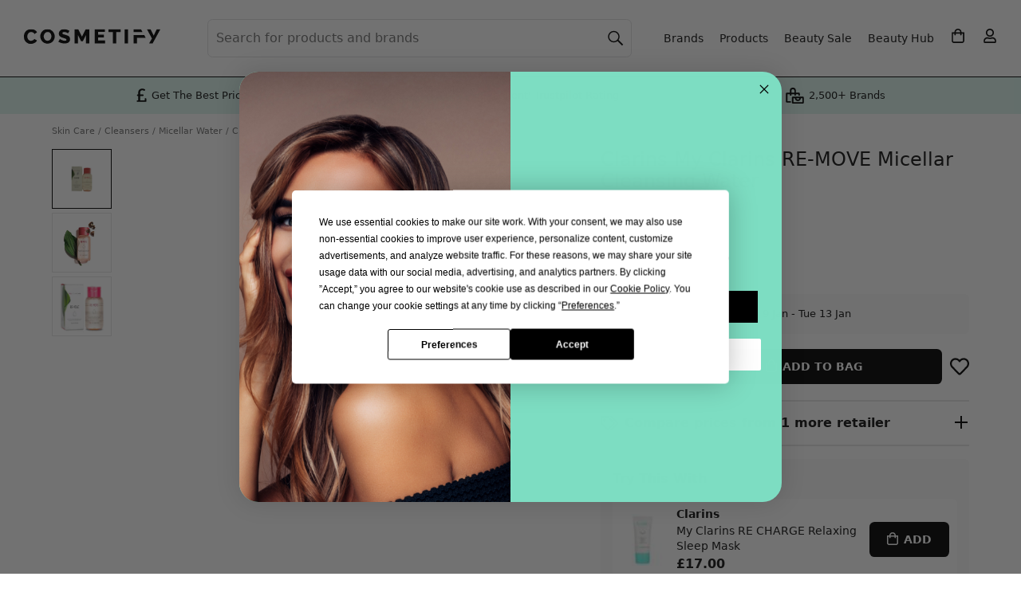

--- FILE ---
content_type: text/html; charset=utf-8
request_url: https://www.cosmetify.com/clarins-my-clarins-re-move-micellar-cleansing-water/
body_size: 31190
content:
<!DOCTYPE html>




<html lang="en">
<head>
    <meta charset="utf-8">
    <meta http-equiv="x-ua-compatible" content="ie=edge">
    <meta name="verification" content="9435eb6d3229b6ef3f8eb92be7ef85d6">
    <meta name="p:domain_verify" content="8cf4c1c47db1341a0387616af78c7bdb">
    <meta name="yandex-verification" content="ccb69add6e8866d0">
    <meta name="cosmetify-last-cached" content="160524-030126">
    <meta name="viewport" content="width=device-width, initial-scale=1, shrink-to-fit=no, viewport-fit=cover">
    <meta name="csrf-token" content="UzbUL3A3YdnqsrSjsrBK8UgNy1maeGiaM3GyW4ncxLEhda3rPNIxm6mkeqEpbyr4">
    
        
            <meta name="robots" content="index, follow">
        
    
    <title>Clarins My Clarins RE-MOVE Micellar Cleansing Water | Sales</title>
    <meta name="description" content="Buy Clarins My Clarins RE-MOVE Micellar Cleansing Water at Cosmetify. Compare 2 UK retailers &amp; get the best price. Also see reviews &amp; how to use.">
    
        <link rel="canonical" href="https://www.cosmetify.com/clarins-my-clarins-re-move-micellar-cleansing-water/">
    
    <link rel="preconnect" href="https://www.googletagmanager.com">
<link rel="preconnect" href="https://www.google-analytics.com">
<link rel="preconnect" href="https://www.google.com">

<link rel="preconnect" href="https://www.google.co.uk">

<link rel="preconnect" href="https://stats.g.doubleclick.net">

    

    <script>
    window.sentryOnLoad = function () {
        const environment = window.location.hostname.includes('staging.') ? 'staging' : 'production';

        Sentry.init({
            environment: environment,
            tracesSampleRate: 0,
            replaysSessionSampleRate: 0,
            replaysOnErrorSampleRate: 0,
            integrations: [
                Sentry.replayIntegration({
                    maskAllText: false,
                    maskAllInputs: false,
                    blockAllMedia: false,
                    minReplayDuration: 2000,
                    maxReplayDuration: 3600000
                })
            ],
            beforeSend(event, hint) {
                const allowedThirdPartyDomains = [
                    'paypal.com',
                    'stripe.com',
                    'klarna.com',
                    'klarnacdn.net',
                ];

                if (event.exception && event.exception.values) {
                    for (const exception of event.exception.values) {
                        if (exception.stacktrace && exception.stacktrace.frames) {
                            const ownFrames = exception.stacktrace.frames.filter(frame => {
                                return frame.filename && (
                                    frame.filename.includes(window.location.hostname) ||
                                    frame.filename.startsWith('/')
                                );
                            });

                            const thirdPartyFrames = exception.stacktrace.frames.filter(frame => {
                                return frame.filename && allowedThirdPartyDomains.some(domain =>
                                    frame.filename.includes(domain)
                                );
                            });

                            const totalFrames = exception.stacktrace.frames.length;
                            const hasOwnFrame = ownFrames.length > 0;
                            const isFromAllowedThirdParty = thirdPartyFrames.length > 0;
                            const isMostlyExternal = (ownFrames.length / totalFrames) < 0.1;

                            if (!isFromAllowedThirdParty && (!hasOwnFrame || isMostlyExternal)) {
                                return null;
                            }
                        } else {
                            return null;
                        }
                    }
                }
                return event;
            },
        });

        window.forceSentryOrderReplay = function() {
            if (sessionStorage.getItem('sentryReplayStarted')) {
                return;
            }

            sessionStorage.setItem('sentryReplayStarted', '1');
            const replay = Sentry.getReplay();
            replay.start();
        };

        window.startSentryOrderReplay = function(orderId) {
            try {
                const replay = Sentry.getReplay();
                if (!replay) return;

                Sentry.setUser({
                    id: orderId,
                    username: 'Order ' + orderId
                });
                Sentry.setTag('order_id', orderId);

                if (sessionStorage.getItem('sentryReplayStarted') === '1') {
                    replay.start();
                    return;
                }

                const basketMain = document.querySelector('main.basket');
                if (basketMain) {
                    const startReplayOnClick = function(event) {
                        if (sessionStorage.getItem('sentryReplayStarted')) return;

                        const target = event.target;
                        const isInteractive = target.matches('button, input, select, textarea, a')

                        if (isInteractive) {
                            sessionStorage.setItem('sentryReplayStarted', '1');
                            replay.start();

                            basketMain.removeEventListener('click', startReplayOnClick, true);
                        }
                    };
                    basketMain.addEventListener('click', startReplayOnClick, true);
                }
            } catch(err) {
                console.error('Sentry replay error:', err);
            }
        };
    };
</script>
<script src="https://js.sentry-cdn.com/2ec387bebc4d3803a616c6899f346f8b.min.js" crossorigin="anonymous"></script>

    
    <script>
    window.dataLayer = window.dataLayer || [];
    
    dataLayer.push({'gaId': 'G-3B5QEJP892'});
    
</script>
    
<script>
    dataLayer.push({ ecommerce: null });
    dataLayer.push({
        event: "view_item",
        ecommerce: {
            currency: "GBP",
            value: 25.00,
            items: [{
                item_id: "133345-200ml",
                item_name: "Clarins My Clarins RE\u002DMOVE Micellar Cleansing Water",
                item_brand: "Clarins",
                item_variant: "200ml",
                
                price: 25.00,
                
                quantity: 1
            }]
        }
    });
    dataLayer.push({
        'retailerName': "Strawberrynet",
        'productCurrency': "GBP",
        'productPrice': 25.00,
        'productSku': "133345-200ml",
        'productBrand': "Clarins",
        'productName': "Clarins My Clarins RE\u002DMOVE Micellar Cleansing Water",
        'ConvertPriceTrigger': "25.00"
    });
    dataLayer.push({
        'event': 'page_type',
        'pageType': 'Product'
    });
    dataLayer.push({
        'event': 'stock_status',
        'stockStatus': 'In Stock'
    });
</script>

    <script type="text/javascript" src="https://app.termly.io/resource-blocker/93375fe5-1fac-41cb-93cd-08bb3c990be0?autoBlock=off" ></script>
<script>(function(w,d,s,l,i){w[l]=w[l]||[];w[l].push({'gtm.start':
new Date().getTime(),event:'gtm.js'});var f=d.getElementsByTagName(s)[0],
j=d.createElement(s),dl=l!='dataLayer'?'&l='+l:'';j.async=true;j.src=
'https://www.googletagmanager.com/gtm.js?id='+i+dl;f.parentNode.insertBefore(j,f);
})(window,document,'script','dataLayer','GTM-KPXJ4WF');</script>
    
    
<link rel="icon" sizes="32x32" href="/static/website/image/icons/icon-32.png">
<link rel="icon" sizes="192x192" href="/static/website/image/icons/icon-192.png">
<link rel="apple-touch-icon" href="/static/website/image/icons/icon-192.png">
    
    
    
        <link rel="preload" href="/images/products/clarins-my-clarins-re-move-micellar-cleansing-water-200ml.webp" as="image">
    
    
    <meta property="og:title" content="Clarins My Clarins RE-MOVE Micellar Cleansing Water">
    <meta property="og:description" content="Buy Clarins My Clarins RE-MOVE Micellar Cleansing Water at Cosmetify. Compare 2 UK retailers &amp; get the best price. Also see reviews &amp; how to use.">
    <meta property="og:url" content="https://www.cosmetify.com/clarins-my-clarins-re-move-micellar-cleansing-water/">
    <meta property="og:image" content="https://www.cosmetify.com/images/products/clarins-my-clarins-re-move-micellar-cleansing-water-200ml.jpg">
    <meta property="og:image:width" content="550">
    <meta property="og:image:height" content="550">
    <meta property="og:type" content="product">
    <meta property="og:site_name" content="Cosmetify">
    <meta property="fb:app_id" content="400352554159689">
    <meta property="product:brand" content="Clarins">
    <meta property="product:availability" content="in stock">
    <meta property="product:condition" content="new">
    <meta property="product:price:amount" content="25.00">
    <meta property="product:price:currency" content="GBP">
    <meta property="product:retailer_item_id" content="133345-200ml">
    <meta property="product:item_group_id" content="clarins-my-clarins-re-move-micellar-cleansing-water-133345">
    
    <meta name="twitter:card" content="summary">
    <meta name="twitter:site" content="@Cosmetifyuk">
    <meta name="twitter:title" content="Clarins My Clarins RE-MOVE Micellar Cleansing Water">
    <meta name="twitter:description" content="Buy Clarins My Clarins RE-MOVE Micellar Cleansing Water at Cosmetify. Compare 2 UK retailers &amp; get the best price. Also see reviews &amp; how to use.">
    <meta name="twitter:image" content="https://www.cosmetify.com/images/products/clarins-my-clarins-re-move-micellar-cleansing-water-200ml.jpg">

    <style>*,*:before,*:after{box-sizing:border-box}body{margin:0;min-width:320px;font-family:system-ui,-apple-system,BlinkMacSystemFont,Segoe UI,Roboto,Helvetica Neue,Arial,Noto Sans,Liberation Sans,sans-serif;font-size:1rem;font-weight:400;line-height:1.4rem;color:#111;background:#fff;-webkit-text-size-adjust:100%;-webkit-tap-highlight-color:rgba(0,0,0,0);position:relative;overflow-x:hidden;overflow-y:scroll}article,footer,header,main,nav{display:block;overflow:hidden}main{background:#fff;overflow:visible}@media (min-width: 1150px){main{padding:15px 0 0}}svg{max-width:100%;max-height:100%}img{border-style:none;height:auto;width:100%;display:block}img.lzy,img.loading{opacity:0}img.loaded,img.error{transition:opacity 1s;opacity:1}.con{max-width:1150px;position:relative;margin:0 auto;background:#fff}h2,h3,.h2,.h3,dt{margin:0 0 1rem;padding:0 15px;font-weight:600;font-size:1.1rem;line-height:1.1rem;text-transform:capitalize;display:block}@media (min-width: 992px){h2,h3,.h2,.h3,dt{font-size:1.2rem;line-height:1.2rem}}p{margin:0 0 1rem}a{color:#111;text-decoration:none}button{border:0;background:transparent;cursor:pointer}button,input{font-family:inherit;font-size:inherit;line-height:inherit;text-transform:none;position:relative;margin:0;padding:0;-webkit-appearance:none;-moz-appearance:none;appearance:none;outline:none;color:inherit}ul,ol{padding:0;margin:0;list-style:none}.fpo,.ovly,#rnav{display:none}.f,.lgPill span{display:flex}.w{flex-wrap:wrap}.nw{flex-wrap:nowrap}.s{justify-content:flex-start}.e{justify-content:flex-end}.b{justify-content:space-between}.c,.lgPill span{justify-content:center}.ac,.lgPill span{align-items:center}.as{align-items:stretch}.benefitsBar{background:#dbf5ee;font-size:.7rem;line-height:.7rem}.benefitsBar>div{padding:5px 15px 6px}.benefitsBar>div>div{flex:1}.benefitsBar .tp img{height:35px;width:auto}.benefitsBar .tp span{display:none}.benefitsBar .bp span{display:block;position:relative;padding-left:20px}.benefitsBar .bp span svg{position:absolute;top:0;left:0;width:15px;height:19px;fill:#000}.benefitsBar .br span{display:block;position:relative;padding-left:27px}.benefitsBar .br span svg{position:absolute;top:0;left:0;width:22px;height:22px;fill:#000}@media (min-width: 475px){.benefitsBar{font-size:.8rem;line-height:1.3rem}.benefitsBar br{display:none}.benefitsBar .br span{padding-left:30px}.benefitsBar .br span svg{width:25px;height:25px}}@media (min-width: 820px){.benefitsBar .tp img{padding-right:2px}.benefitsBar .tp span{display:block;padding-left:2px}}@media (min-width: 1150px){.benefitsBar{border-top:1px solid #000}.benefitsBar>div{max-width:1000px;margin:0 auto;padding:5px 30px 6px}}.headBg img,.headBg:before,.headBg:after{position:absolute;top:0;height:270px}.headBg:before,.headBg:after{width:100%;content:" "}.headBg img{z-index:-2;width:auto}.headBg:before{background:#7dddc2;z-index:-3}.headBg:after{background:#ffffffb3;z-index:-1}@media (min-width: 340px){.headBg img{left:49%;transform:translate(-50%)}}@media (min-width: 1150px){.headBg img,.headBg:before,.headBg:after{height:440px}.headBg img{left:55%}.headBg:after{background:#fff9}}.mMenu{padding:10px 15px;position:-webkit-sticky;position:sticky;top:0;z-index:3;background:#fff;border-bottom:1px solid #000;transition:background .8s}.mMenu>div{display:grid;grid-template-columns:40px 40px auto 40px 40px;align-items:center;width:100%;justify-content:stretch}@media (max-width: 1149px){.mMenu>div>div{display:flex;align-items:center;justify-content:center}}.mMenu a{display:inline-block}.mMenu img{height:40px;width:auto}.mMenu .menu svg{padding:10px 20px 10px 0}.mMenu .myBasket svg{padding:11px 0 11px 22px}.mMenu .myAct svg{padding:11px 0 11px 22px}.mMenu .search svg{padding:10px 20px 10px 0}@media (min-width: 375px){.mMenu .menu svg{padding:8px 16px 8px 0}.mMenu .myBasket svg{padding:9px 0 9px 18px}.mMenu .myAct svg{padding:9px 0 9px 18px}.mMenu .search svg{padding:8px 16px 8px 0}}@media (min-width: 1150px){.mMenu{position:absolute;padding:0;top:20px;background:transparent;border-bottom:0;width:100%;max-width:1440px;left:50%;transform:translate(-50%);z-index:0}.mMenu img{height:2.95rem;margin-top:2px}.mMenu>div{grid-template-columns:auto}.mMenu button{display:none}.mMenu>div>div{text-align:left;margin-left:30px}}.header{width:100%}.header nav,.header>div>div{display:none}.header h1{margin:0;padding:30px 15px 15px;font-weight:600;font-size:1.3rem;line-height:1.6rem}.header .searchCon{margin:0 15px;padding:0 0 50px;position:relative}.header .searchCon input{display:block;width:100%;height:2.5rem;line-height:2.5rem;padding:0 10px 0 35px;font-size:1rem;color:#111;background-color:#fff;border:1px solid #fff;border-radius:.4rem}.header .searchCon input::placeholder{color:#282b30;opacity:1}.header .searchCon input:-ms-input-placeholder{color:#282b30}.header .searchCon input::-ms-input-placeholder{color:#282b30}.header .searchCon button{position:absolute;top:0;left:0;height:2.5rem;width:2.5rem}.header .searchCon button span{display:none}.header .searchCon button svg{padding:10px}.header .searchCon .fCls{display:none}@media (min-width: 1150px){.header{padding:20px 19px 20px 30px;max-width:1440px;margin:0 auto;border:0;display:block}.header>div{margin-left:205px}.header>div>div{flex-grow:1;display:block}.header nav{display:block;padding:5px 0 5px 5px;z-index:1}.header nav>span,.header nav>svg{display:none!important}.header nav a,.header nav .menu{margin:0 10px;display:block;font-size:.9rem;width:auto;height:auto}.header nav>ul>li>a{text-align:center;line-height:1rem}.header nav>ul{display:flex;flex-wrap:nowrap;align-items:center}.header nav li svg{padding:11px}.header nav li:last-child ul{display:none}.header h1{padding:5.5rem 30px 6.3rem;border-radius:10px;background:#fff;font-size:2rem;line-height:2.4rem;font-weight:500}.header .searchCon{margin:0;padding:0}.header .searchCon input{padding:0 40px 0 10px;min-width:275px;height:3rem;line-height:3rem;border:1px solid #e0e0e2;background:#fff}.header .searchCon input::placeholder{color:#717171;opacity:1}.header .searchCon input:-ms-input-placeholder{color:#717171}.header .searchCon input::-ms-input-placeholder{color:#717171}.header .searchCon button{position:absolute;right:0;left:auto;background:transparent;height:3rem;line-height:3rem}.header .searchCon button svg{height:100%}}@media (min-width: 1200px){.header>div{margin-left:230px}.header nav{padding:5px 0 5px 30px}}.mMenu button,.header button{width:40px;height:40px}.mMenu svg,.header svg{position:absolute;top:0;left:0;width:40px;height:40px;fill:#000}.mMenu .search svg,.mMenu .searchCon svg,.header .search svg,.header .searchCon svg{stroke:#000}.slide{overflow-y:hidden}.slide>div,.slide>ul{display:flex;overflow-x:auto;-webkit-overflow-scrolling:touch;padding:0 0 35px 15px;margin-bottom:-15px}.slide>div::-webkit-scrollbar,.slide>ul::-webkit-scrollbar{display:none;width:0;-webkit-appearance:none}.slide .h{display:block;text-align:center;margin:.8rem 0 .9rem;font-size:1.1rem;line-height:1.2rem}.slide .items>div,.slide li,.slide .posts>a{padding:0 15px 0 0;margin:0}.slide .posts img{max-width:100%;height:100%}.slide.auto li{padding:0 5px 0 0}.slide.auto li:last-child{padding:0 15px 0 0}.slide.center>div,.slide.center>ul{justify-content:center}@media (min-width: 992px){.slide.stack{margin:0}.slide.stack>div,.slide.stack>ul{flex-wrap:wrap;padding:0 0 20px}}@media (max-width: 991px){.al{padding-bottom:40px}}.bcs{padding:10px 0 0;margin:0;width:100%;white-space:nowrap;overflow:hidden}.bcs ol{display:flex;flex-wrap:nowrap;overflow-x:auto;padding:0;margin:0;-ms-overflow-style:none;scrollbar-width:none}.bcs ol::-webkit-scrollbar{display:none}.bcs li{display:inline-block;font-size:.7rem;margin:0 4px 0 0;padding:0;color:#717171;line-height:.9rem}.bcs li:before{content:"/"}.bcs li:first-child:before{content:none}.bcs li:first-child a{padding-left:15px}.bcs li:last-child a{padding-right:15px}.bcs li a,.bcs li span{display:inline-block;text-decoration:none;padding:5px 0 5px 4px;color:#717171}.bcs li a:hover{text-decoration:underline}@media (min-width: 1150px){.bcs{padding:0}.bcs li:first-child a{padding-left:0}.bcs li a,.bcs li span{padding:0 0 0 4px}}.review{margin:0 0 .4rem}@media (min-width: 992px){.review{margin:0 0 .75rem}}.review>span{font-size:.7rem;color:#717171;margin-left:5px;margin-top:1px}.reviewTxt{display:none;font-size:.8rem;line-height:1rem;color:#717171;margin:-.5rem 0 1rem}.starRating{height:15px;position:relative;width:75px}.starRating:before{background-image:url([data-uri]);background-repeat:repeat-x;background-size:15px 15px;content:"";display:block;height:15px;inset:0;position:absolute;width:75px}.starRating>span{display:block;text-indent:-10000px;width:75px;height:15px;position:absolute;overflow:hidden}.starRating>span:before{background-image:url([data-uri]);background-repeat:repeat-x;background-size:15px 15px;content:"";display:block;height:15px;inset:0;position:absolute}.al{border-radius:4px;margin:0 auto;padding:9px 10px 9px 36px;font-size:.9rem;line-height:1.2rem;background:#de007b;color:#fff;display:block}.al svg{position:absolute;fill:#fff;width:17px;left:11px;top:0}.al:hover{background:#ff1296}.items>div{padding-bottom:0;position:relative;text-align:left}.items>div>span{padding:3px 5px;position:absolute;top:6px;left:0;font-size:.7rem;line-height:.8rem;font-weight:600;border-radius:4px;background:#de007b;border:1px solid #de007b;color:#fff;z-index:1}.items>div img{position:absolute}.items>div .img{background:#fff;position:relative;padding-bottom:100%}.items>div>.like{position:absolute;bottom:9rem;right:0;height:48px;width:48px;overflow:hidden;padding:24px 0 0 28px}.items>div>.like svg{width:16px;height:100%;fill:#000}.items>div>.liked svg{width:15px}.items>div .info{padding:.4rem 0 0;display:block}.items>div .brand,.items>div .name{font-size:.9rem;line-height:1.2rem;display:block;overflow:hidden;text-overflow:ellipsis}.items>div .name{height:2.4rem;display:-webkit-box;-webkit-line-clamp:2;line-clamp:2;-webkit-box-orient:vertical}.items>div .brand{font-weight:700;white-space:nowrap}.items>div .price{line-height:1.4rem;padding:0 0 .5rem;font-weight:700}@media (max-width: 325px){.items>div .price{font-size:.9rem}}.items>div .price.discount{color:#de007b}.items>div .price.discount span{text-decoration:line-through;font-weight:400;font-size:.8rem;line-height:1rem;color:#111}@media (max-width: 325px){.items>div .price.discount span{font-size:.7rem}}.items>div .btnLst{padding:0}.items>div .btnLst button{width:100%;text-transform:uppercase;font-size:.8rem;font-weight:600;background:#000;color:#fff;height:2.5rem;line-height:2.5rem;border-radius:.4rem;white-space:nowrap}.items>div .btnLst button:hover{background:#373737}.items>div .btnLst button:disabled{background:#000;color:#fff}.items>div .btnLstWhite{padding:0}.items>div .btnLstWhite button{display:flex;align-items:center;justify-content:center;height:2.5rem;padding:0 1rem;font-size:.8rem;font-weight:600;text-transform:uppercase;background:#fff;color:#000;border:1px solid #000;border-radius:.4rem;white-space:nowrap;width:100%}.items>div .btnLstWhite button:hover{background:#f2f2f2}.items>div .btnLstWhite button:disabled{background:#000;color:#fff}.items.wt>div>span{left:6px}.items.wt>div .info{background:#fff;padding:.4rem 10px}.items.wt>div img{padding:5px}.items.wt>div .price{background:#fff;padding:0 10px .5rem}.items.wt>div .like{right:21px}@media (min-width: 992px){.items.wt>div .like{right:26px}}.items.wt>div .btnLst button{border-top-right-radius:0;border-top-left-radius:0}.lgPill a{display:block;background:#fff;border-radius:.4rem;padding:5px 10px;text-align:center}.lgPill span{font-weight:600;font-size:.9rem;line-height:1.1rem;height:2.6rem}.fItm{margin-bottom:1rem;position:relative}label{font-weight:600;margin:0 0 .3rem;display:block}label.inl{margin:0;line-height:1.3rem}.fCtrl,.sCtrl{padding:0 10px;color:#111;background:#fff;border:1px solid #e0e0e2;border-radius:4px;font-size:1rem}.fCtrl{display:block;width:100%;height:2.5rem;line-height:2.5rem}.sCtrl{display:inline-block;width:auto;height:2rem;line-height:2rem}textarea.fCtrl{height:auto;line-height:1.4rem;padding:10px}.btn{display:inline-block;position:relative;width:auto;padding:0 30px;margin:0;border-radius:.4rem;height:2.5rem;line-height:2.5rem;text-decoration:none!important;text-align:center;white-space:nowrap}.btn.b{background:#000;color:#fff}.btn.b svg{fill:#fff}.btn.b:hover{background:#373737}.btn.w{background:#fff;color:#000}.btn.w:hover{background:#000;color:#fff}.btn.w:hover svg{fill:#fff}.btn.g{background:#7dddc2;color:#000}.btn.g svg{fill:#000}.btn.g:hover{background:#000;color:#fff}.btn.g:hover svg{fill:#fff}.btn.d,.btn.d:hover{background:#e0e0e2;color:#000;text-transform:uppercase;font-weight:600;cursor:pointer}.btn.bc{margin:0 auto;display:block}.btn.buy,.btn.fBuy{text-transform:uppercase;font-weight:600;font-size:.9rem}.btn.buy span,.btn.fBuy span{position:relative;padding:3px 8px 3px 30px}.btn.buy span svg,.btn.fBuy span svg{position:absolute;width:14px;left:9px;top:0}.btn.addBasket span svg{top:-1px}.byBio{margin-top:-.5rem}.byBio p{line-height:1.2rem;margin:0}.byBio img{border-radius:100%;width:50px;height:50px;margin:0 15px 0 0}@media (max-width: 767px){.byBio span{display:block}}.grid{display:grid;grid-template-columns:repeat(12,1fr);grid-template-rows:repeat(4,min-content) 1fr repeat(1,min-content);grid-gap:10px;padding:8px 15px 15px}@media (min-width: 768px){.grid{grid-gap:15px 30px}}@media (min-width: 1150px){.grid{padding:0 0 15px}}.grid .bcs{grid-column:span 12}.grid .info{grid-column:span 12;margin-top:-5px}@media (min-width: 768px){.grid .info{margin:0;grid-column:span 6;grid-row-start:2;grid-row-end:3;grid-column-start:7;grid-column-end:13}}@media (min-width: 1150px){.grid .info{grid-column:span 5;grid-row-start:2;grid-row-end:3;grid-column-start:8;grid-column-end:13}}.grid .pdtImg{grid-column:span 12}@media (min-width: 768px){.grid .pdtImg{grid-column:span 6;grid-row-start:2;grid-row-end:4;grid-column-start:1;grid-column-end:7}}@media (min-width: 1150px){.grid .pdtImg{grid-column:span 7;grid-row-start:2;grid-row-end:4;grid-column-start:1;grid-column-end:8}}.grid .pdtCon{grid-column:span 12;width:100%}@media (min-width: 768px){.grid .pdtCon{grid-column:span 6;grid-row-start:3;grid-row-end:4;grid-column-start:7;grid-column-end:13}}@media (min-width: 1150px){.grid .pdtCon{grid-column:span 5;grid-row-start:3;grid-row-end:7;grid-column-start:8;grid-column-end:13}}.grid .pdtDes{grid-column:span 12}@media (min-width: 768px){.grid .pdtDes{grid-column:span 7;grid-row-start:4;grid-row-end:7;grid-column-start:1;grid-column-end:8}}.grid .pdtExt{grid-column:span 12}@media (min-width: 1150px){.grid .pdtExt{grid-column:span 7;grid-row-start:7;grid-row-end:8;grid-column-start:1;grid-column-end:8}}h1{font-weight:400;font-size:1.1rem;line-height:1.3rem;margin:0 0 .2rem}@media (min-width: 768px){h1{font-size:1.5rem;line-height:1.7rem}}h1 .iBrand{display:block;font-weight:700;font-size:.9rem;line-height:1.1rem;margin:0 0 .4rem}h1 .iSize{display:block;color:#717171;font-size:1rem;line-height:1.1rem;margin:.4rem 0 0}@media (max-width: 374px){.priceCon{flex-wrap:wrap!important}}.priceCon .price{margin:0 8px 0 0;font-size:1.4rem;font-weight:700}.priceCon .price.discount{color:#de007b;white-space:nowrap}.priceCon .price.discount span{font-size:1rem;line-height:1rem;color:#575757}@media (max-width: 374px){.priceCon .price.discount span{font-size:.7rem}}.priceCon .price.discount span.old{text-decoration:line-through;font-weight:400}.priceCon .al{padding:3px 8px 3px 29px;font-size:.8rem;font-weight:600;margin:0}.priceCon .al svg{width:14px;left:9px;top:0}span.shipping{display:block;color:#717171;margin:.2rem 0 0;font-size:.7rem;line-height:.8rem}.shippingCon{margin:0 -15px 1rem;padding:13px 15px;background:#f9f9f9}@media (min-width: 768px){.shippingCon{margin:0 0 1rem;border-radius:.4rem}}div.shipping{font-size:.8rem;line-height:1.1rem}div.shipping svg{width:21px;height:20px}div.shipping strong{font-weight:600}div.shipping div:first-child{padding-right:10px}div.shipping+.shipping{margin:.5rem 0 0}div.shipping .sdot{display:none}@media (min-width: 425px){div.shipping br{display:none}div.shipping .sdot{display:inline}}div.shipping+.qty{margin-top:.5rem}@media (min-width: 768px){.pdtSlide{display:grid;grid-gap:10px}}@media (min-width: 992px){.pdtSlide{grid-template-columns:55px auto;grid-template-rows:auto;grid-template-areas:"left right";grid-gap:30px}}@media (min-width: 1150px){.pdtSlide{grid-template-columns:75px auto}}.pdtSlide .img{position:relative;padding-bottom:100%}@media (min-width: 992px){.pdtSlide .img{grid-area:right}}.pdtSlide .img>div{display:none}.pdtSlide .img>div.active{display:block}.pdtSlide .img img{position:absolute}.pdtSlide .img button{position:absolute;bottom:-42px;height:42px;width:30px;border:0;background:transparent;padding:5px}@media (min-width: 768px){.pdtSlide .img button{display:none}}.pdtSlide .img button svg{width:16px}.pdtSlide .img .like{top:5px;right:5px;width:40px}.pdtSlide .img .like svg{width:20px}.pdtSlide .img #pdtNext{right:9px}.pdtSlide .img #pdtPrev{left:9px}.pdtSlide .img #pdtPrev svg{-webkit-transform:rotate(-180deg);transform:rotate(-180deg)}.pdtSlide #pdtImgThbs{display:none;text-align:center}@media (min-width: 768px){.pdtSlide #pdtImgThbs{display:flex;justify-content:center}}@media (min-width: 992px){.pdtSlide #pdtImgThbs{grid-area:left;flex-direction:column;justify-content:flex-start}}.pdtSlide #pdtImgThbs img{border:1px solid #e6e6e6;padding:4px;width:55px;cursor:pointer;height:55px;margin:0 2px}@media (min-width: 992px){.pdtSlide #pdtImgThbs img{margin:0 0 5px;width:55px;height:55px}}@media (min-width: 1150px){.pdtSlide #pdtImgThbs img{width:75px;height:75px}}.pdtSlide #pdtImgThbs img.active{border-color:#000}.pdtSlide #wDots{text-align:center;padding:10px 0 0}@media (min-width: 768px){.pdtSlide #wDots{display:none}}.pdtSlide #wDots li{height:10px;width:10px;background:#e0e0e2;border-radius:100%;display:inline-block;margin:2px}.pdtSlide #wDots li.active{background:#000}@media (min-width: 992px){.pdtNoSlide{width:80%;margin:0 auto}}.pdtNoSlide .img{position:relative;padding-bottom:100%}.pdtNoSlide img{position:absolute}.options.radio{margin:0 -3px .5rem}.options.radio div{flex-grow:1;margin:0 3px 6px}@media (min-width: 992px){.options.radio div{flex-grow:0}}.options.radio input{opacity:0;position:absolute}.options.radio label{border:2px solid #e6e6e6;padding:9px 12px;font-weight:400;font-size:.8rem;text-transform:uppercase;margin:0;cursor:pointer;width:100%;text-align:center;font-weight:600;line-height:1rem;display:inline-block}@media (min-width: 768px){.options.radio label{line-height:1.2rem}}.options.radio label.oos{background:#f5f5f5;color:#707070}.options.radio label:hover{background:#000;border-color:#000;color:#fff}.options.radio label span{display:block;font-weight:400}.options.radio input:checked+label{border-color:#333}.options.select{margin:0 0 1rem}.options.select label{letter-spacing:unset;text-transform:none;font-size:.9rem;font-weight:600;display:inline-block;margin-bottom:.3rem}.cPicker{margin:0 -2px .5rem}.cPicker div{margin:0;padding:0;width:16.66%;min-height:45px;border:2px solid #fff;border-bottom:2px solid #fff}@media (min-width: 500px){.cPicker div{width:12.5%}}@media (min-width: 768px){.cPicker div{width:14.28%}}@media (min-width: 992px){.cPicker div{width:12.5%}}.cPicker input{opacity:0;position:absolute}.cPicker label{margin:0}.cPicker label img{border:1px solid #ced4da;padding:2px;border-radius:3px}.cPicker label:hover img{border-color:#000;cursor:pointer}.cPicker label.loading{display:block;width:100%;height:100%;background:#000}.cPicker label.loading img{display:none}.cPicker input:checked+label img{border-color:#333}.retailer{margin:0 0 1rem}@media (min-width: 768px){.retailer{margin:0 0 1.2rem}}.retailer>span{display:block;margin:0 0 .75rem;font-size:.8rem;line-height:1.1rem}.retailer>span strong{font-weight:600}.retailer ul li{padding:3px 5px 3px 22px;position:relative;font-size:.8rem;font-weight:400;border:none;border-radius:4px;margin:0 .3rem .3rem 0;background:#f9f9f9;color:#000}.retailer ul li:last-child{margin:0 0 .3rem}.retailer ul svg{position:absolute;width:12px;left:6px;top:1px;fill:#2dad89}.pdtBuy{margin-bottom:1.25rem}.pdtBuy button{width:35px;height:2.75rem;border:none;background:transparent;padding:0;text-transform:none}.pdtBuy .buy{display:block;width:100%;margin:0}.pdtBuy .qty+.buy{margin:0 0 0 10px}@media (min-width: 768px){.pdtBuy .buy{margin:0 10px 0 0}.pdtBuy .qty+.buy{margin:0 10px}.pdtBuy .max+.like{margin:0 0 0 10px!important}}@media (max-width: 767px){.pdtBuy .like{display:none}}.retailers{margin:0 -15px 1rem;padding:0 15px;border-top:2px solid #e6e6e6;border-bottom:2px solid #e6e6e6}@media (min-width: 768px){.retailers{margin:0 0 1rem;padding:0}}.retailers>span{padding:1rem 1.5rem 1rem 30px;font-size:.9rem;font-weight:600;position:relative;cursor:pointer;display:block}@media (min-width: 768px){.retailers>span{font-size:1rem}}.retailers>span i{top:18px}.retailers svg{position:absolute;width:22px;left:0;top:0;fill:#000}.retailers ul{display:none}h2,h3,h4{padding:0}.pdtDes a{text-decoration:underline}.pdtDes b,.pdtDes strong{font-weight:600}.byBio{margin:0 0 1rem}.pdtDes .accordion>div{display:none}.pdtDes .hide{display:none}.bImg{display:flex;align-items:center;height:30px;margin-bottom:10px}.bImg img{width:auto;max-height:30px;max-width:100px;display:inline-block}.bdCon>div{max-width:1180px;position:relative;margin:0 auto}.bdCon{background:#f5f5f5;border-bottom:2px solid #e6e6e6;padding:5px 0}@media (min-width: 992px){.bdCon{border-bottom-width:1px}}.s52 .h{padding:0 15px}.s52 .items>div,.s52 ul>li{flex:0 0 48%;max-width:48%}@media (min-width: 576px){.s52 .items>div,.s52 ul>li{flex:0 0 30%;max-width:30%}}@media (min-width: 768px){.s52 .items>div,.s52 ul>li{flex:0 0 23%;max-width:23%}}@media (min-width: 992px){.s52 .items>div,.s52 ul>li{flex:0 0 20%;max-width:20%}}.pdtBuy+.retailer{margin:0 0 .7rem}.btn.max{width:100%;display:block;background:#e0e0e2;color:#000;font-weight:600;margin:0}.qty.low{color:#de007b;font-weight:600;font-size:.9rem;line-height:1rem}.qty{margin:0;font-size:.8rem}.qtyCtl>div,.qtyCtl>button{text-align:center;border:1px solid #e0e0e2;width:2.5rem;height:2.75rem;line-height:2.7rem;margin:0;padding:0}.qtyCtl>div{border-left:0;border-right:0;width:1rem}.qtyCtl>button{font-size:1rem}.qtyCtl>button:hover:enabled{border-color:#e0e0e2}.qtyCtl>button:disabled{color:#e0e0e2}.qtyCtl>button:first-child{border-top-left-radius:4px;border-bottom-left-radius:4px;border-right:0}.qtyCtl>button:last-child{border-top-right-radius:4px;border-bottom-right-radius:4px;border-left:0}.ww{padding:15px;background:#f9f9f9;margin:0 -15px 1rem}@media (min-width: 768px){.ww{margin:0 0 1rem;border-radius:.4rem}}.ww h3{font-size:1rem}.ww>div{padding:10px 0;background:#fff;border-radius:.4rem;border-bottom:5px solid #f9f9f9}.ww>div>div{padding:0 10px 0 5px}.ww>div .img{flex-grow:0;flex-shrink:0;flex-basis:65px;padding-bottom:65px}.ww>div .info{padding:0 10px;flex-grow:1}.ww>div .brand{white-space:normal}.ww>div .name{height:auto;padding:2px 0}.ww>div .price{padding:0}.ww>div .qbuy{width:82px;height:2.75rem;padding:0}@media (min-width: 768px){.ww>div .qbuy{width:100px}}.ww>div .qbuy span{position:relative;padding:3px 8px 3px 30px;text-transform:uppercase;font-weight:600;font-size:.9rem}.ww>div .qbuy span svg{position:absolute;width:14px;left:9px;top:-1px}.stickyBtn{position:fixed;bottom:0;background:#fff;width:100%;padding:15px 15px 20px;z-index:3}.stickyBtn button{width:100%;height:2.75rem;font-size:1.05rem!important}.stickyBtn button>span{padding:3px 8px 3px 33px!important}.stickyBtn button>span svg{width:16px!important}@media (min-width: 768px){.stickyBtn{display:none!important}}.noStkSl .items .price{font-size:.85rem}.btn.addPrices .button-price{padding:3px 8px 3px 5px}.button-price{display:none}@media screen and (max-width: 767px){.button-price{display:inline;padding-left:5px}}
</style>
    
    
    <style>
        #expressPayCon, #abStickyProductBtns{display:none;}
    </style>


    <script>const url_prefix = '';</script>
    
    
</head>

<body>
    <noscript><iframe src="https://www.googletagmanager.com/ns.html?id=GTM-KPXJ4WF"
height="0" width="0" style="display:none;visibility:hidden"></iframe></noscript>
    
    <svg xmlns="http://www.w3.org/2000/svg" style="display:none">
        <symbol id="burger" viewBox="0 0 20 13">
    <path d="m0 0h20l-1.3965 2.5h-18.603v-2.5zm0 5h17.2l-1.44 2.5h-15.76v-2.5zm0 5h14.3l-1.4028 2.5h-12.897v-2.5z" />
</symbol>
<symbol id="find" viewBox="0 0 20 19">
    <path transform="translate(1 1)" d="m6.5 13c-3.5899 0-6.5-2.9101-6.5-6.5 0-3.5899 2.9101-6.5 6.5-6.5 3.5899 0 6.5 2.9101 6.5 6.5 0 3.5899-2.9101 6.5-6.5 6.5zm5.2071-2.1464l5.4697 5.4697-0.35355 0.35355-5.4697-5.4697 0.35355-0.35355z" fill="none" stroke-width="1.5" />
</symbol>
<symbol id="user" viewBox="0 0 448 512">
    <path d="M313.6 304c-28.7 0-42.5 16-89.6 16-47.1 0-60.8-16-89.6-16C60.2 304 0 364.2 0 438.4V464c0 26.5 21.5 48 48 48h352c26.5 0 48-21.5 48-48v-25.6c0-74.2-60.2-134.4-134.4-134.4zM400 464H48v-25.6c0-47.6 38.8-86.4 86.4-86.4 14.6 0 38.3 16 89.6 16 51.7 0 74.9-16 89.6-16 47.6 0 86.4 38.8 86.4 86.4V464zM224 288c79.5 0 144-64.5 144-144S303.5 0 224 0 80 64.5 80 144s64.5 144 144 144zm0-240c52.9 0 96 43.1 96 96s-43.1 96-96 96-96-43.1-96-96 43.1-96 96-96z"/>
</symbol>
<symbol id="userSolid" viewBox="0 0 448 512">
    <path d="M224 256c70.7 0 128-57.3 128-128S294.7 0 224 0 96 57.3 96 128s57.3 128 128 128zm89.6 32h-16.7c-22.2 10.2-46.9 16-72.9 16s-50.6-5.8-72.9-16h-16.7C60.2 288 0 348.2 0 422.4V464c0 26.5 21.5 48 48 48h352c26.5 0 48-21.5 48-48v-41.6c0-74.2-60.2-134.4-134.4-134.4z"/>
</symbol>
<symbol id="cart" viewBox="0 0 448 512">
    <path d="M352 128C352 57.42 294.579 0 224 0 153.42 0 96 57.42 96 128H0v304c0 44.183 35.817 80 80 80h288c44.183 0 80-35.817 80-80V128h-96zM224 48c44.112 0 80 35.888 80 80H144c0-44.112 35.888-80 80-80zm176 384c0 17.645-14.355 32-32 32H80c-17.645 0-32-14.355-32-32V176h48v40c0 13.255 10.745 24 24 24s24-10.745 24-24v-40h160v40c0 13.255 10.745 24 24 24s24-10.745 24-24v-40h48v256z"/>
</symbol>
<symbol id="cartSolid" viewBox="0 0 448 512">
    <path d="M352 160v-32C352 57.42 294.579 0 224 0 153.42 0 96 57.42 96 128v32H0v272c0 44.183 35.817 80 80 80h288c44.183 0 80-35.817 80-80V160h-96zm-192-32c0-35.29 28.71-64 64-64s64 28.71 64 64v32H160v-32zm160 120c-13.255 0-24-10.745-24-24s10.745-24 24-24 24 10.745 24 24-10.745 24-24 24zm-192 0c-13.255 0-24-10.745-24-24s10.745-24 24-24 24 10.745 24 24-10.745 24-24 24z"/>
</symbol>
<symbol id="heart" viewBox="0 0 512 512">
    <path d="M458.4 64.3C400.6 15.7 311.3 23 256 79.3 200.7 23 111.4 15.6 53.6 64.3-21.6 127.6-10.6 230.8 43 285.5l175.4 178.7c10 10.2 23.4 15.9 37.6 15.9 14.3 0 27.6-5.6 37.6-15.8L469 285.6c53.5-54.7 64.7-157.9-10.6-221.3zm-23.6 187.5L259.4 430.5c-2.4 2.4-4.4 2.4-6.8 0L77.2 251.8c-36.5-37.2-43.9-107.6 7.3-150.7 38.9-32.7 98.9-27.8 136.5 10.5l35 35.7 35-35.7c37.8-38.5 97.8-43.2 136.5-10.6 51.1 43.1 43.5 113.9 7.3 150.8z"/>
</symbol>
<symbol id="heartSolid" viewBox="0 0 512 512">
    <path d="M462.3 62.6C407.5 15.9 326 24.3 275.7 76.2L256 96.5l-19.7-20.3C186.1 24.3 104.5 15.9 49.7 62.6c-62.8 53.6-66.1 149.8-9.9 207.9l193.5 199.8c12.5 12.9 32.8 12.9 45.3 0l193.5-199.8c56.3-58.1 53-154.3-9.8-207.9z" />
</symbol>
<symbol id="comment" viewbox="0 0 512 512">
    <path xmlns="http://www.w3.org/2000/svg" d="M448 0H64C28.7 0 0 28.7 0 64v288c0 35.3 28.7 64 64 64h96v84c0 7.1 5.8 12 12 12 2.4 0 4.9-.7 7.1-2.4L304 416h144c35.3 0 64-28.7 64-64V64c0-35.3-28.7-64-64-64zm16 352c0 8.8-7.2 16-16 16H288l-12.8 9.6L208 428v-60H64c-8.8 0-16-7.2-16-16V64c0-8.8 7.2-16 16-16h384c8.8 0 16 7.2 16 16v288zm-96-216H144c-8.8 0-16 7.2-16 16v16c0 8.8 7.2 16 16 16h224c8.8 0 16-7.2 16-16v-16c0-8.8-7.2-16-16-16zm-96 96H144c-8.8 0-16 7.2-16 16v16c0 8.8 7.2 16 16 16h128c8.8 0 16-7.2 16-16v-16c0-8.8-7.2-16-16-16z"/>
</symbol>
<symbol id="arrow" viewBox="0 0 448 512">
    <path d="M218.101 38.101L198.302 57.9c-4.686 4.686-4.686 12.284 0 16.971L353.432 230H12c-6.627 0-12 5.373-12 12v28c0 6.627 5.373 12 12 12h341.432l-155.13 155.13c-4.686 4.686-4.686 12.284 0 16.971l19.799 19.799c4.686 4.686 12.284 4.686 16.971 0l209.414-209.414c4.686-4.686 4.686-12.284 0-16.971L235.071 38.101c-4.686-4.687-12.284-4.687-16.97 0z"/>
</symbol>
<symbol id="close" viewBox="0 0 384 512">
    <path d="M231.6 256l130.1-130.1c4.7-4.7 4.7-12.3 0-17l-22.6-22.6c-4.7-4.7-12.3-4.7-17 0L192 216.4 61.9 86.3c-4.7-4.7-12.3-4.7-17 0l-22.6 22.6c-4.7 4.7-4.7 12.3 0 17L152.4 256 22.3 386.1c-4.7 4.7-4.7 12.3 0 17l22.6 22.6c4.7 4.7 12.3 4.7 17 0L192 295.6l130.1 130.1c4.7 4.7 12.3 4.7 17 0l22.6-22.6c4.7-4.7 4.7-12.3 0-17L231.6 256z" />
</symbol>
<symbol id="loading" viewBox="0 0 512 512">
    <path d="M460.116 373.846l-20.823-12.022c-5.541-3.199-7.54-10.159-4.663-15.874 30.137-59.886 28.343-131.652-5.386-189.946-33.641-58.394-94.896-95.833-161.827-99.676C261.028 55.961 256 50.751 256 44.352V20.309c0-6.904 5.808-12.337 12.703-11.982 83.556 4.306 160.163 50.864 202.11 123.677 42.063 72.696 44.079 162.316 6.031 236.832-3.14 6.148-10.75 8.461-16.728 5.01z"/>
</symbol>
<symbol id="check" viewBox="0 0 512 512">
    <path d="M173.898 439.404l-166.4-166.4c-9.997-9.997-9.997-26.206 0-36.204l36.203-36.204c9.997-9.998 26.207-9.998 36.204 0L192 312.69 432.095 72.596c9.997-9.997 26.207-9.997 36.204 0l36.203 36.204c9.997 9.997 9.997 26.206 0 36.204l-294.4 294.401c-9.998 9.997-26.207 9.997-36.204-.001z"/>
</symbol>

<symbol id="currency" viewBox="0 0 320 512">
    <path d="M308 360h-30.284c-6.627 0-12 5.373-12 12v56.835H112V280h100c6.627 0 12-5.373 12-12v-24c0-6.627-5.373-12-12-12H112v-77.081c0-37.438 26.786-67.388 72.958-67.388 25.94 0 48.692 11.882 60.552 19.451 5.141 3.28 11.923 2.156 15.758-2.586l19.658-24.305c4.35-5.378 3.262-13.296-2.365-17.32C262.736 51.456 229.027 32 184.334 32 105.716 32 48 83.164 48 152.423V232H20c-6.627 0-12 5.373-12 12v24c0 6.627 5.373 12 12 12h28v148.835H12c-6.627 0-12 5.373-12 12V468c0 6.627 5.373 12 12 12h296c6.627 0 12-5.373 12-12v-96c0-6.627-5.373-12-12-12z"/>
</symbol>

<symbol id="bags" viewBox="0 0 576 512">
    <path d="M272 240a16 16 0 0 0 16 16h16a16 16 0 0 0 16-16v-32h80v48h48v-64a32 32 0 0 0-32-32h-96V96a96 96 0 0 0-192 0v64H32a32 32 0 0 0-32 32v256a32 32 0 0 0 32 32h128v-48H48V208h80v32a16 16 0 0 0 16 16h16a16 16 0 0 0 16-16v-32h96zm-96-80V96a48 48 0 0 1 96 0v64zm368 128H224a32 32 0 0 0-32 32v160a32 32 0 0 0 32 32h320a32 32 0 0 0 32-32V320a32 32 0 0 0-32-32zm-112 48a48 48 0 0 1-96 0zm96 128H240V336h48.3c1.57 47.4 35.8 89.12 83.07 95.19A96.12 96.12 0 0 0 480 336h48z"/>
</symbol>
<symbol id="uk" viewBox="0 0 512 512">
    <circle cx="256" cy="256" r="256" fill="#F0F0F0"/>
    <g fill="#0052B4">
        <path d="m52.92 100.14c-20.109 26.163-35.272 56.318-44.101 89.077h133.18l-89.077-89.077z"/>
        <path d="m503.18 189.22c-8.829-32.758-23.993-62.913-44.101-89.076l-89.075 89.076h133.18z"/>
        <path d="m8.819 322.78c8.83 32.758 23.993 62.913 44.101 89.075l89.074-89.075h-133.18z"/>
        <path d="m411.86 52.921c-26.163-20.109-56.317-35.272-89.076-44.102v133.18l89.076-89.075z"/>
        <path d="m100.14 459.08c26.163 20.109 56.318 35.272 89.076 44.102v-133.18l-89.076 89.074z"/>
        <path d="M189.217,8.819c-32.758,8.83-62.913,23.993-89.075,44.101l89.075,89.075V8.819z"/>
        <path d="m322.78 503.18c32.758-8.83 62.913-23.993 89.075-44.101l-89.075-89.075v133.18z"/>
        <path d="m370 322.78 89.075 89.076c20.108-26.162 35.272-56.318 44.101-89.076h-133.18z"/>
    </g>
    <g fill="#D80027">
        <path d="m509.83 222.61h-220.44v-220.44c-10.931-1.423-22.075-2.167-33.392-2.167-11.319 0-22.461 0.744-33.391 2.167v220.44h-220.44c-1.423 10.931-2.167 22.075-2.167 33.392 0 11.319 0.744 22.461 2.167 33.391h220.44v220.44c10.931 1.423 22.073 2.167 33.392 2.167 11.317 0 22.461-0.743 33.391-2.167v-220.44h220.44c1.423-10.931 2.167-22.073 2.167-33.392 0-11.317-0.744-22.461-2.167-33.391z"/>
        <path d="m322.78 322.78 114.24 114.24c5.254-5.252 10.266-10.743 15.048-16.435l-97.802-97.802h-31.482v1e-3z"/>
        <path d="m189.22 322.78h-2e-3l-114.24 114.24c5.252 5.254 10.743 10.266 16.435 15.048l97.802-97.804v-31.479z"/>
        <path d="m189.22 189.22v-2e-3l-114.24-114.24c-5.254 5.252-10.266 10.743-15.048 16.435l97.803 97.803h31.481z"/>
        <path d="m322.78 189.22 114.24-114.24c-5.252-5.254-10.743-10.266-16.435-15.047l-97.802 97.803v31.482z"/>
    </g>
</symbol>
<symbol id="us" viewBox="0 0 512 512">
    <circle cx="256" cy="256" r="256" fill="#F0F0F0"/>
    <g fill="#D80027">
        <path d="M244.87,256H512c0-23.106-3.08-45.49-8.819-66.783H244.87V256z"/>
        <path d="m244.87 122.44h229.56c-15.671-25.572-35.708-48.175-59.07-66.783h-170.49v66.783z"/>
        <path d="M256,512c60.249,0,115.626-20.824,159.356-55.652H96.644C140.374,491.176,195.751,512,256,512z"/>
        <path d="m37.574 389.56h436.85c12.581-20.529 22.338-42.969 28.755-66.783h-494.36c6.417 23.814 16.174 46.254 28.755 66.783z"/>
    </g>
    <path d="m118.58 39.978h23.329l-21.7 15.765 8.289 25.509-21.699-15.765-21.699 15.765 7.16-22.037c-19.106 15.915-35.852 34.561-49.652 55.337h7.475l-13.813 10.035c-2.152 3.59-4.216 7.237-6.194 10.938l6.596 20.301-12.306-8.941c-3.059 6.481-5.857 13.108-8.372 19.873l7.267 22.368h26.822l-21.7 15.765 8.289 25.509-21.699-15.765-12.998 9.444c-1.301 10.458-1.979 21.11-1.979 31.921h256v-256c-50.572 0-97.715 14.67-137.42 39.978zm9.918 190.42-21.699-15.765-21.699 15.765 8.289-25.509-21.7-15.765h26.822l8.288-25.509 8.288 25.509h26.822l-21.7 15.765 8.289 25.509zm-8.289-100.08 8.289 25.509-21.699-15.765-21.699 15.765 8.289-25.509-21.7-15.765h26.822l8.288-25.509 8.288 25.509h26.822l-21.7 15.765zm100.12 100.08-21.699-15.765-21.699 15.765 8.289-25.509-21.7-15.765h26.822l8.288-25.509 8.288 25.509h26.822l-21.7 15.765 8.289 25.509zm-8.289-100.08 8.289 25.509-21.699-15.765-21.699 15.765 8.289-25.509-21.7-15.765h26.822l8.288-25.509 8.288 25.509h26.822l-21.7 15.765zm0-74.574 8.289 25.509-21.699-15.765-21.699 15.765 8.289-25.509-21.7-15.765h26.822l8.288-25.509 8.288 25.509h26.822l-21.7 15.765z" fill="#0052B4"/>
</symbol>
        
    <symbol id="chart" viewBox="0 0 512 512">
        <path d="M180.69 246.62c6.25 6.25 16.38 6.25 22.63 0L288 161.94l87.6 87.6-29.5 29.49c-15.12 15.12-4.41 40.97 16.97 40.97H464c8.84 0 16-7.16 16-16V203.07c0-21.38-25.85-32.09-40.97-16.97l-29.49 29.5-110.23-110.22c-6.25-6.25-16.38-6.25-22.63 0L192 190.06l-51.72-51.72c-6.25-6.25-16.38-6.25-22.63 0l-11.31 11.31c-6.25 6.25-6.25 16.38 0 22.63l74.35 74.34zM496 400H48V80c0-8.84-7.16-16-16-16H16C7.16 64 0 71.16 0 80v336c0 17.67 14.33 32 32 32h464c8.84 0 16-7.16 16-16v-16c0-8.84-7.16-16-16-16z"/>
    </symbol>
    
        <symbol id="tags" viewBox="0 0 640 512">
            <path d="M625.941 293.823L421.823 497.941c-18.746 18.746-49.138 18.745-67.882 0l-.36-.36L592 259.882 331.397 0h48.721a48 48 0 0 1 33.941 14.059l211.882 211.882c18.745 18.745 18.745 49.137 0 67.882zm-128 0L293.823 497.941C284.451 507.314 272.166 512 259.882 512c-12.284 0-24.569-4.686-33.941-14.059L14.059 286.059A48 48 0 0 1 0 252.118V48C0 21.49 21.49 0 48 0h204.118a47.998 47.998 0 0 1 33.941 14.059l211.882 211.882c18.745 18.745 18.745 49.137 0 67.882zM464 259.882L252.118 48H48v204.118l211.886 211.878L464 259.882zM144 96c-26.51 0-48 21.49-48 48s21.49 48 48 48 48-21.49 48-48-21.49-48-48-48z"/>
        </symbol>
    
    <symbol id="tab" viewBox="0 0 28 28">
        <path d="M21.068 4.068L17 0h11v11l-4.457-4.457-9.068 9.07L12 13.136l9.068-9.07zM14 4V0h14v14h-4v10H4V4h10zM0 28h28V0H0v28z"/>
    </symbol>
    
    <symbol id="clock" viewBox="0 0 448 512">
        <path d="M393.3 141.3l17.5-17.5c4.7-4.7 4.7-12.3 0-17l-5.7-5.7c-4.7-4.7-12.3-4.7-17 0l-17.5 17.5c-35.8-31-81.5-50.9-131.7-54.2V32h25c6.6 0 12-5.4 12-12v-8c0-6.6-5.4-12-12-12h-80c-6.6 0-12 5.4-12 12v8c0 6.6 5.4 12 12 12h23v32.6C91.2 73.3 0 170 0 288c0 123.7 100.3 224 224 224s224-100.3 224-224c0-56.1-20.6-107.4-54.7-146.7zM224 480c-106.1 0-192-85.9-192-192S117.9 96 224 96s192 85.9 192 192-85.9 192-192 192zm4-128h-8c-6.6 0-12-5.4-12-12V172c0-6.6 5.4-12 12-12h8c6.6 0 12 5.4 12 12v168c0 6.6-5.4 12-12 12z"/>
    </symbol>
    <symbol id="truck" viewBox="0 0 640 512">
        <path d="M632 384h-24V275.9c0-16.8-6.8-33.3-18.8-45.2l-83.9-83.9c-11.8-12-28.3-18.8-45.2-18.8H416V78.6c0-25.7-22.2-46.6-49.4-46.6H49.4C22.2 32 0 52.9 0 78.6v290.8C0 395.1 22.2 416 49.4 416h16.2c-1.1 5.2-1.6 10.5-1.6 16 0 44.2 35.8 80 80 80s80-35.8 80-80c0-5.5-.6-10.8-1.6-16h195.2c-1.1 5.2-1.6 10.5-1.6 16 0 44.2 35.8 80 80 80s80-35.8 80-80c0-5.5-.6-10.8-1.6-16H632c4.4 0 8-3.6 8-8v-16c0-4.4-3.6-8-8-8zM460.1 160c8.4 0 16.7 3.4 22.6 9.4l83.9 83.9c.8.8 1.1 1.9 1.8 2.8H416v-96h44.1zM144 480c-26.5 0-48-21.5-48-48s21.5-48 48-48 48 21.5 48 48-21.5 48-48 48zm63.6-96C193 364.7 170 352 144 352s-49 12.7-63.6 32h-31c-9.6 0-17.4-6.5-17.4-14.6V78.6C32 70.5 39.8 64 49.4 64h317.2c9.6 0 17.4 6.5 17.4 14.6V384H207.6zM496 480c-26.5 0-48-21.5-48-48s21.5-48 48-48 48 21.5 48 48-21.5 48-48 48zm0-128c-26.1 0-49 12.7-63.6 32H416v-96h160v96h-16.4c-14.6-19.3-37.5-32-63.6-32z"/>
    </symbol>
    

    </svg>
    
    
    
    




<div id="ovly"></div>

<div class="mMenu f nw">
    <div>
        <button class="menu" aria-label="Open menu"><svg><use xlink:href="#burger" /></svg></button>
        <button id="mobileSearchInput" class="search" aria-label="Open search"><svg><use xlink:href="#find" /></svg></button>
        <div>
            
                <a href="/">
                    <img width="155" height="47" src="/static/website/image/logo-2.svg" alt="Cosmetify">
                </a>
            
        </div>
        <button class="myAct" aria-label="My account"><svg><use xlink:href="#user" /></svg></button>
        
        <button class="myBasket" aria-label="My Basket"><svg><use xlink:href="#cart" /></svg></button>
        
    </div>
</div>

<div class="header">
    <div class="f nw ac">
        <div id="trendingSearchView1" data-searchtype="product">
            <form class="searchCon">
                <button class="fCls" aria-label="Close search"><svg><use xlink:href="#arrow" /></svg></button>
                <input class="search" id="searchInput" autocomplete="off" autocorrect="off" autocapitalize="off" 
                    spellcheck="false" type="text" name="search" 
                    placeholder="Search for products and brands" 
                    aria-label="Search for beauty products, brands or categories" 
                    value="" />
                <button type="submit" id="goSearch" aria-label="Search"><svg><use xlink:href="#find" /></svg></button>
                <div class="sayt">
                </div>
            </form>
        </div>
        
        <nav>
            <span class="hd h2 f ac c">
                <span>Shop Cosmetify</span>
                <button class="navCls" aria-label="Close menu"><svg><use xlink:href="#arrow" /></svg></button>
            </span>
            <ul>
                <li><a href="/brands/">Brands</a></li>
                <li id="cm" class="nm">
                    <button class="menu" aria-label="Open menu">Products</button>
                </li>
                <li class="nm"><a href="/discounts/">Beauty Sale</a></li>
                <li><a href="/blog/">Beauty Hub</a></li>
                <li class="nm"><button class="myBasket" aria-label="My Basket"><svg><use xlink:href="#cart" /></svg></button></li>
                <li class="nm"><button class="myAct" aria-label="My account"><svg><use xlink:href="#user" /></svg></button></li>
                

<li id="cm">
    <div class="ls" id="mnav" style="display: none;">
        <button class="fCls" aria-label="Close menu"><svg><use xlink:href="#close" /></svg></button>
        
        <a href="/new-in/">New Beauty Products</a>
        
        
            
        
        
        <a href="/discounts/">Beauty Sale</a>
        
            <div>
                <div>
                
                    <div>
                        <a href="/discounts/body-care/">Body Care Sale</a>
                        
                    </div>
                
                    <div>
                        <a href="/discounts/fake-tan/">Fake Tan Sale</a>
                        
                    </div>
                
                    <div>
                        <a href="/discounts/fragrance/">Perfume Sale</a>
                        
                    </div>
                
                    <div>
                        <a href="/discounts/gift-sets/">Gift Set</a>
                        
                    </div>
                
                    <div>
                        <a href="/discounts/hair-care/">Hair Products Sale</a>
                        
                    </div>
                
                    <div>
                        <a href="/discounts/home-fragrance/">Home Fragrance Sale</a>
                        
                    </div>
                
                    <div>
                        <a href="/discounts/makeup/">Makeup Sale</a>
                        
                    </div>
                
                    <div>
                        <a href="/discounts/mens-fragrance-aftershave/">Aftershave Sale</a>
                        
                    </div>
                
                    <div>
                        <a href="/discounts/mens-grooming/">Men&#x27;s Grooming Sale</a>
                        
                    </div>
                
                    <div>
                        <a href="/discounts/nails/">Nail Supplies Sale</a>
                        
                    </div>
                
                    <div>
                        <a href="/discounts/skin-care/">Skincare Sale</a>
                        
                    </div>
                
                    <div>
                        <a href="/discounts/sun-cream/">Sun Cream Offers</a>
                        
                    </div>
                
                    <div>
                        <a href="/discounts/wellness/">Wellness Sale</a>
                        
                    </div>
                
                    <div>
                        <a href="/discounts/womens-fragrance-perfume/">Women&#x27;s Perfume Sale</a>
                        
                    </div>
                
                
                    
                        <div>
                            <a href="/discount-codes/">Beauty Discount Codes</a>
                        </div>
                        <div>
                            <a href="/partner-discounts/">Student & Senior Discount</a>
                        </div>
                    
                
                </div>
            </div>
        
        
            
        
        
        <a href="/fragrance/">Fragrance</a>
        
            <div>
                <div>
                
                    <div>
                        <a href="/fragrance/mens-fragrance/">Men&#x27;s Fragrance</a>
                        
                            <div>
                                
                                <a href="/fragrance/mens-fragrance/cologne/">Men&#x27;s Cologne</a>
                                
                                <a href="/fragrance/mens-fragrance/gift-sets/">Men&#x27;s Aftershave Gift Sets</a>
                                
                                <a href="/fragrance/mens-fragrance/eau-de-parfum/">Eau de Parfum for Men</a>
                                
                                <a href="/fragrance/mens-fragrance/eau-de-toilette/">Men&#x27;s Eau de Toilette</a>
                                
                            </div>
                        
                    </div>
                
                    <div>
                        <a href="/fragrance/womens-perfume/">Women&#x27;s Perfume</a>
                        
                            <div>
                                
                                <a href="/fragrance/womens-perfume/gift-sets/">Perfume Gift Sets for Her</a>
                                
                                <a href="/fragrance/womens-perfume/eau-de-parfum/">Eau de Parfum</a>
                                
                                <a href="/fragrance/womens-perfume/cologne/">Women&#x27;s Cologne</a>
                                
                                <a href="/fragrance/womens-perfume/eau-de-toilette/">Women&#x27;s Eau de Toilette</a>
                                
                                <a href="/fragrance/womens-perfume/eau-fraiche/">Women&#x27;s Eau Fraîche</a>
                                
                            </div>
                        
                    </div>
                
                    <div>
                        <a href="/fragrance/sweet/">Sweet Fragrances</a>
                        
                    </div>
                
                    <div>
                        <a href="/fragrance/home-fragrance/">Home Fragrance</a>
                        
                            <div>
                                
                                <a href="/fragrance/home-fragrance/reed-diffusers/">Reed Diffusers</a>
                                
                                <a href="/fragrance/home-fragrance/room-sprays/">Room Sprays</a>
                                
                                <a href="/fragrance/home-fragrance/scented-candles/">Scented Candles</a>
                                
                            </div>
                        
                    </div>
                
                    <div>
                        <a href="/fragrance/fragrance-gifts-and-sets/">Fragrance Gift Sets</a>
                        
                            <div>
                                
                                <a href="/fragrance/fragrance-gifts-and-sets/candle-gifts/">Candle Gifts &amp; Sets</a>
                                
                            </div>
                        
                    </div>
                
                    <div>
                        <a href="/fragrance/spicy/">Spicy Fragrances</a>
                        
                    </div>
                
                    <div>
                        <a href="/fragrance/musk/">Musk Fragrances</a>
                        
                    </div>
                
                    <div>
                        <a href="/fragrance/oriental/">Oriental Fragrances</a>
                        
                    </div>
                
                    <div>
                        <a href="/fragrance/oud/">Oud Fragrances</a>
                        
                    </div>
                
                    <div>
                        <a href="/fragrance/aqua/">Aqua Fragrances</a>
                        
                    </div>
                
                    <div>
                        <a href="/fragrance/citrus/">Citrus Fragrances</a>
                        
                    </div>
                
                    <div>
                        <a href="/fragrance/floral/">Floral Fragrances</a>
                        
                    </div>
                
                    <div>
                        <a href="/fragrance/fresh/">Fresh Fragrances</a>
                        
                    </div>
                
                    <div>
                        <a href="/fragrance/fruity/">Fruity Fragrances</a>
                        
                    </div>
                
                    <div>
                        <a href="/fragrance/woody/">Woody Fragrances</a>
                        
                    </div>
                
                
                    
                
                </div>
            </div>
        
        
            
        
        
        <a href="/skin-care/">Skincare</a>
        
            <div>
                <div>
                
                    <div>
                        <a href="/skin-care/cleansers/">Cleansers</a>
                        
                            <div>
                                
                                <a href="/skin-care/cleansers/cleansing-balms/">Cleansing Balms</a>
                                
                                <a href="/skin-care/cleansers/micellar-water/">Micellar Water</a>
                                
                                <a href="/skin-care/cleansers/cleansing-oils/">Cleansing Oils</a>
                                
                                <a href="/skin-care/cleansers/toners/">Face Toners</a>
                                
                                <a href="/skin-care/cleansers/cloths-sponges/">Facial Cloths</a>
                                
                                <a href="/skin-care/cleansers/face-wipes-pads/">Face Wipes</a>
                                
                                <a href="/skin-care/cleansers/cream-cleansers/">Cream Cleansers</a>
                                
                                <a href="/skin-care/cleansers/gel-cleansers/">Gel Cleansers</a>
                                
                                <a href="/skin-care/cleansers/facial-brushes/">Facial Cleansing Brushes</a>
                                
                            </div>
                        
                    </div>
                
                    <div>
                        <a href="/skin-care/face-serum/">Face Serums</a>
                        
                            <div>
                                
                                <a href="/skin-care/face-serum/retinol-serums/">Retinol Serums</a>
                                
                                <a href="/skin-care/face-serum/hyaluronic-acid-serums/">Hyaluronic Acid Serums</a>
                                
                                <a href="/skin-care/face-serum/niacinamide-serums/">Niacinamide Serums</a>
                                
                                <a href="/skin-care/face-serum/peptide-serums/">Peptide Serums</a>
                                
                                <a href="/skin-care/face-serum/anti-ageing-serums/">Anti-ageing Serums</a>
                                
                                <a href="/skin-care/face-serum/brightening-serums/">Brightening Serums</a>
                                
                                <a href="/skin-care/face-serum/hydrating-serums/">Hydrating Serums</a>
                                
                            </div>
                        
                    </div>
                
                    <div>
                        <a href="/skin-care/exfoliators/">Face Exfoliators</a>
                        
                            <div>
                                
                                <a href="/skin-care/exfoliators/face-scrub/">Face Scrubs</a>
                                
                                <a href="/skin-care/exfoliators/masks/">Exfoliating Face Mask</a>
                                
                                <a href="/skin-care/exfoliators/chemical-exfoliator/">Chemical Exfoliants</a>
                                
                            </div>
                        
                    </div>
                
                    <div>
                        <a href="/skin-care/moisturisers/">Face Moisturisers</a>
                        
                            <div>
                                
                                <a href="/skin-care/moisturisers/tinted-moisturisers/">Tinted Moisturisers</a>
                                
                                <a href="/skin-care/moisturisers/face-oils-serums/">Face Oils</a>
                                
                                <a href="/skin-care/moisturisers/spf-moisturisers/">Moisturiser with SPF</a>
                                
                                <a href="/skin-care/moisturisers/face-mists/">Face Mists</a>
                                
                                <a href="/skin-care/moisturisers/day/">Day Creams</a>
                                
                                <a href="/skin-care/moisturisers/night/">Night Cream</a>
                                
                            </div>
                        
                    </div>
                
                    <div>
                        <a href="/skin-care/lip-care/">Lip Care</a>
                        
                            <div>
                                
                                <a href="/skin-care/lip-care/lip-balms/">Lip Balms</a>
                                
                                <a href="/skin-care/lip-care/lip-scrubs/">Lip Scrubs</a>
                                
                                <a href="/skin-care/lip-care/tinted-lip-balms/">Tinted Lip Balms</a>
                                
                                <a href="/skin-care/lip-care/lip-treatments/">Lip Treatment</a>
                                
                                <a href="/skin-care/lip-care/lip-masks/">Lip Masks</a>
                                
                            </div>
                        
                    </div>
                
                    <div>
                        <a href="/skin-care/eye-care/">Skincare for Eyes</a>
                        
                            <div>
                                
                                <a href="/skin-care/eye-care/eye-creams-gels/">Eye Cream</a>
                                
                                <a href="/skin-care/eye-care/eye-masks-patches/">Under Eye Patches</a>
                                
                                <a href="/skin-care/eye-care/eye-serums/">Eye Serums</a>
                                
                            </div>
                        
                    </div>
                
                    <div>
                        <a href="/skin-care/face-masks/">Beauty Face Masks</a>
                        
                            <div>
                                
                                <a href="/skin-care/face-masks/bubble-masks/">Bubble Face Masks</a>
                                
                                <a href="/skin-care/face-masks/clay-mud-masks/">Clay Masks</a>
                                
                                <a href="/skin-care/face-masks/cream-face-masks/">Cream Face Masks</a>
                                
                                <a href="/skin-care/face-masks/cream-gel-masks/">Cream &amp; Gel Masks</a>
                                
                                <a href="/skin-care/face-masks/gel-face-masks/">Gel Face Masks</a>
                                
                                <a href="/skin-care/face-masks/peel-off-masks/">Peel Off Face Masks</a>
                                
                                <a href="/skin-care/face-masks/sheet-masks/">Sheet Masks</a>
                                
                            </div>
                        
                    </div>
                
                    <div>
                        <a href="/skin-care/gifts-sets/">Skincare Gift Sets</a>
                        
                    </div>
                
                    <div>
                        <a href="/skin-care/korean-skincare/">Korean Beauty Products</a>
                        
                    </div>
                
                    <div>
                        <a href="/skin-care/supplements/">Skincare Supplements</a>
                        
                    </div>
                
                    <div>
                        <a href="/skin-care/treatments/">Targeted Skincare Treatments</a>
                        
                            <div>
                                
                                <a href="/skin-care/treatments/acne-problem-skin/">Acne Skincare</a>
                                
                                <a href="/skin-care/treatments/anti-ageing/">Anti-Ageing Skincare</a>
                                
                                <a href="/skin-care/treatments/anti-pollution/">Anti-Pollution Skincare</a>
                                
                                <a href="/skin-care/treatments/blackheads-enlarged-pores/">Skin Products for Blackheads</a>
                                
                                <a href="/skin-care/treatments/dark-spots-brightening/">Dark Spot Correctors</a>
                                
                                <a href="/skin-care/treatments/dry-damaged/">Dry Skin Products</a>
                                
                            </div>
                        
                    </div>
                
                    <div>
                        <a href="/skin-care/tools-accessories/">Skincare Tools</a>
                        
                            <div>
                                
                                <a href="/skin-care/tools-accessories/face-rollers/">Face Rollers</a>
                                
                                <a href="/skin-care/tools-accessories/facial-brushes/">Face Cleansing Brushes</a>
                                
                                <a href="/skin-care/tools-accessories/gua-sha/">Gua Sha Tool</a>
                                
                                <a href="/skin-care/tools-accessories/skin-care-devices/">Skincare Devices</a>
                                
                            </div>
                        
                    </div>
                
                
                    
                
                </div>
            </div>
        
        
            
        
        
        <a href="/makeup/">Makeup</a>
        
            <div>
                <div>
                
                    <div>
                        <a href="/makeup/face/">Face Makeup</a>
                        
                            <div>
                                
                                <a href="/makeup/face/bb-creams/">BB Creams</a>
                                
                                <a href="/makeup/face/cc-creams/">CC Creams</a>
                                
                                <a href="/makeup/face/concealers-correctors/">Concealer</a>
                                
                                <a href="/makeup/face/contouring/">Contour Makeup</a>
                                
                                <a href="/makeup/face/primers/">Face Primers</a>
                                
                                <a href="/makeup/face/foundations/">Foundation Makeup</a>
                                
                                <a href="/makeup/face/makeup-fixers-setting-spray/">Setting Spray</a>
                                
                                <a href="/makeup/face/powders/">Face Powder</a>
                                
                            </div>
                        
                    </div>
                
                    <div>
                        <a href="/makeup/eyes/">Eye Makeup</a>
                        
                            <div>
                                
                                <a href="/makeup/eyes/eyelash-treatments/">Lash Serum</a>
                                
                                <a href="/makeup/eyes/eyeliners/">Eyeliners</a>
                                
                                <a href="/makeup/eyes/eye-primer/">Eyeshadow Primer</a>
                                
                                <a href="/makeup/eyes/eyeshadows/">Eyeshadows</a>
                                
                                <a href="/makeup/eyes/false-eyelashes/">False Eyelashes</a>
                                
                                <a href="/makeup/eyes/mascaras/">Mascara</a>
                                
                            </div>
                        
                    </div>
                
                    <div>
                        <a href="/makeup/lips/">Lip Makeup</a>
                        
                            <div>
                                
                                <a href="/makeup/lips/lip-glosses-lip-stains/">Lip Gloss</a>
                                
                                <a href="/makeup/lips/lip-kits/">Lip Kit</a>
                                
                                <a href="/makeup/lips/lip-liners/">Lip Liners</a>
                                
                                <a href="/makeup/lips/lip-oils/">Lip Oils</a>
                                
                                <a href="/makeup/lips/lip-plumpers/">Lip Plumping Gloss</a>
                                
                                <a href="/makeup/lips/lip-stain/">Lip Stain</a>
                                
                                <a href="/makeup/lips/lipsticks/">Lipsticks</a>
                                
                                <a href="/makeup/lips/lip-tint/">Lip Tint</a>
                                
                                <a href="/makeup/lips/liquid-lipstick/">Liquid Lipstick</a>
                                
                            </div>
                        
                    </div>
                
                    <div>
                        <a href="/makeup/brows/">Eyebrow Makeup</a>
                        
                            <div>
                                
                                <a href="/makeup/brows/brow-gels/">Eyebrow Gel</a>
                                
                                <a href="/makeup/brows/brow-kits/">Eyebrow Kits</a>
                                
                                <a href="/makeup/brows/brow-pencils/">Eyebrow Pencil</a>
                                
                                <a href="/makeup/brows/brow-pomades/">Brow Pomade</a>
                                
                                <a href="/makeup/brows/brow-powders/">Eyebrow Powder</a>
                                
                                <a href="/makeup/brows/brow-treatments/">Eyebrow Serums</a>
                                
                            </div>
                        
                    </div>
                
                    <div>
                        <a href="/makeup/cheeks/">Makeup for Cheeks</a>
                        
                            <div>
                                
                                <a href="/makeup/cheeks/blushers/">Blushers</a>
                                
                                <a href="/makeup/cheeks/bronzers/">Bronzer</a>
                                
                                <a href="/makeup/cheeks/highlighters/">Highlighter Makeup</a>
                                
                            </div>
                        
                    </div>
                
                    <div>
                        <a href="/makeup/gifts-sets/">Makeup Gift Sets</a>
                        
                    </div>
                
                    <div>
                        <a href="/makeup/makeup-brushes/">Makeup Brushes</a>
                        
                            <div>
                                
                                <a href="/makeup/makeup-brushes/blusher-brush/">Blusher Brush</a>
                                
                                <a href="/makeup/makeup-brushes/brow-brushes/">Eyebrow Brushes</a>
                                
                                <a href="/makeup/makeup-brushes/brush-sets/">Makeup Brush Sets</a>
                                
                                <a href="/makeup/makeup-brushes/concealer-brushes/">Concealer Brushes</a>
                                
                                <a href="/makeup/makeup-brushes/contour-brush/">Contour Brushes</a>
                                
                                <a href="/makeup/makeup-brushes/eye-brushes/">Eye Makeup Brushes</a>
                                
                                <a href="/makeup/makeup-brushes/foundation-brushes/">Foundation Brushes</a>
                                
                                <a href="/makeup/makeup-brushes/highlighter-brush/">Highlighter Brushes</a>
                                
                                <a href="/makeup/makeup-brushes/kabuki-brushes/">Kabuki Brushes</a>
                                
                                <a href="/makeup/makeup-brushes/lip-brushes/">Lip Brushes</a>
                                
                                <a href="/makeup/makeup-brushes/makeup-sponges/">Makeup Sponges</a>
                                
                                <a href="/makeup/makeup-brushes/powder-brushes/">Powder Brush</a>
                                
                                <a href="/makeup/makeup-brushes/spoolies/">Spoolies</a>
                                
                            </div>
                        
                    </div>
                
                    <div>
                        <a href="/makeup/makeup-palettes/">Makeup Palettes</a>
                        
                            <div>
                                
                                <a href="/makeup/makeup-palettes/blush/">Blush Palettes</a>
                                
                                <a href="/makeup/makeup-palettes/brow-palettes/">Eyebrow Palettes</a>
                                
                                <a href="/makeup/makeup-palettes/contour/">Contour Palettes</a>
                                
                                <a href="/makeup/makeup-palettes/eyeshadow-palettes/">Eyeshadow Palettes</a>
                                
                                <a href="/makeup/makeup-palettes/face-palettes/">Face Palettes</a>
                                
                                <a href="/makeup/makeup-palettes/highlighter-palette/">Highlighter Palette</a>
                                
                                <a href="/makeup/makeup-palettes/lip-palettes/">Lip Palettes</a>
                                
                            </div>
                        
                    </div>
                
                    <div>
                        <a href="/makeup/makeup-removers/">Makeup Removers</a>
                        
                            <div>
                                
                                <a href="/makeup/makeup-removers/eye-makeup-removers/">Eye Makeup Removers</a>
                                
                            </div>
                        
                    </div>
                
                    <div>
                        <a href="/makeup/tools-accessories/">Makeup Tools</a>
                        
                    </div>
                
                
                    
                
                </div>
            </div>
        
        
            
        
        
        <a href="/hair-care/">Haircare</a>
        
            <div>
                <div>
                
                    <div>
                        <a href="/hair-care/shampoo-conditioner/">Shampoo and Conditioner</a>
                        
                            <div>
                                
                                <a href="/hair-care/shampoo-conditioner/2-in-1/">2 in 1 Shampoo &amp; Conditioner</a>
                                
                                <a href="/hair-care/shampoo-conditioner/bars/">Shampoo &amp; Conditioner Bars</a>
                                
                                <a href="/hair-care/shampoo-conditioner/conditioner/">Hair Conditioner</a>
                                
                                <a href="/hair-care/shampoo-conditioner/dry-shampoo/">Dry Shampoo</a>
                                
                                <a href="/hair-care/shampoo-conditioner/hydrating/">Hydrating Shampoo &amp; Conditioner</a>
                                
                                <a href="/hair-care/shampoo-conditioner/leave-in-conditioner/">Leave-In Conditioner</a>
                                
                                <a href="/hair-care/shampoo-conditioner/multipacks/">Shampoo and Conditioner Set</a>
                                
                                <a href="/hair-care/shampoo-conditioner/shampoo/">Shampoo</a>
                                
                            </div>
                        
                    </div>
                
                    <div>
                        <a href="/hair-care/styling-products/">Hair Styling Products</a>
                        
                            <div>
                                
                                <a href="/hair-care/styling-products/gels-waxes/">Hair Gel</a>
                                
                                <a href="/hair-care/styling-products/hair-sprays/">Hair Styling Spray</a>
                                
                                <a href="/hair-care/styling-products/hair-wax/">Hair Wax</a>
                                
                                <a href="/hair-care/styling-products/heat-protection/">Hair Heat Protection</a>
                                
                                <a href="/hair-care/styling-products/mousse/">Hair Mousse</a>
                                
                                <a href="/hair-care/styling-products/creams-lotions/">Hair Styling Creams</a>
                                
                            </div>
                        
                    </div>
                
                    <div>
                        <a href="/hair-care/styling-tools-electricals/">Hair Styling Tools</a>
                        
                            <div>
                                
                                <a href="/hair-care/styling-tools-electricals/brushes-combs/">Hair Brushes</a>
                                
                                <a href="/hair-care/styling-tools-electricals/hair-curlers/">Hair Curlers</a>
                                
                                <a href="/hair-care/styling-tools-electricals/hair-accessories/">Hair Accessories</a>
                                
                                <a href="/hair-care/styling-tools-electricals/hair-dryers/">Hair Dryers</a>
                                
                                <a href="/hair-care/styling-tools-electricals/hair-straighteners/">Hair Straighteners</a>
                                
                                <a href="/hair-care/styling-tools-electricals/hot-brushes/">Hot Brushes</a>
                                
                            </div>
                        
                    </div>
                
                    <div>
                        <a href="/hair-care/treatments/">Hair Treatments</a>
                        
                            <div>
                                
                                <a href="/hair-care/treatments/split-end-treatments/">Split End Treatments</a>
                                
                                <a href="/hair-care/treatments/creams-lotions/">Hair Cream and Lotion</a>
                                
                                <a href="/hair-care/treatments/masks/">Hair Masks</a>
                                
                                <a href="/hair-care/treatments/oils-serums/">Hair Oils</a>
                                
                                <a href="/hair-care/treatments/scalp-care/">Scalp Care</a>
                                
                            </div>
                        
                    </div>
                
                    <div>
                        <a href="/hair-care/gifts-sets/">Hair Care Gift Sets</a>
                        
                    </div>
                
                    <div>
                        <a href="/hair-care/colour/">Hair Dye</a>
                        
                            <div>
                                
                                <a href="/hair-care/colour/colour-boosters/">Hair Colour Booster</a>
                                
                                <a href="/hair-care/colour/permanent/">Permanent Hair Dye</a>
                                
                                <a href="/hair-care/colour/root-touch-up/">Root Touch-Up</a>
                                
                                <a href="/hair-care/colour/semi-permanent/">Semi-Permanent Hair Dye</a>
                                
                                <a href="/hair-care/colour/temporary/">Wash Out Hair Dye</a>
                                
                                <a href="/hair-care/colour/toner/">Hair Toner</a>
                                
                            </div>
                        
                    </div>
                
                    <div>
                        <a href="/hair-care/hair-extensions/">Hair Extensions</a>
                        
                    </div>
                
                    <div>
                        <a href="/hair-care/hair-supplements/">Hair Vitamins</a>
                        
                    </div>
                
                    <div>
                        <a href="/hair-care/fine-hair-products/">Fine Hair Products</a>
                        
                    </div>
                
                    <div>
                        <a href="/hair-care/dry-hair-products/">Dry Hair Products</a>
                        
                    </div>
                
                    <div>
                        <a href="/hair-care/damaged-hair-products/">Damaged Hair Products</a>
                        
                    </div>
                
                    <div>
                        <a href="/hair-care/greasy-hair-products/">Greasy Hair Products</a>
                        
                    </div>
                
                    <div>
                        <a href="/hair-care/straight-hair-products/">Straight Hair Products</a>
                        
                    </div>
                
                    <div>
                        <a href="/hair-care/afro-hair-products/">Afro Hair Products</a>
                        
                            <div>
                                
                                <a href="/hair-care/afro-hair-products/afro-hair-oil/">Afro Hair Oil</a>
                                
                                <a href="/hair-care/afro-hair-products/afro-hair-shampoo/">Afro Hair Shampoo</a>
                                
                            </div>
                        
                    </div>
                
                
                    
                
                </div>
            </div>
        
        
            
        
        
        <a href="/body-care/">Body Care</a>
        
            <div>
                <div>
                
                    <div>
                        <a href="/body-care/bath-shower/">Bath and Shower Products</a>
                        
                            <div>
                                
                                <a href="/body-care/bath-shower/bath-salts/">Bath Salts</a>
                                
                                <a href="/body-care/bath-shower/bath-shower-gels/">Shower Gel</a>
                                
                                <a href="/body-care/bath-shower/bath-soaks-oils/">Bath Oils</a>
                                
                                <a href="/body-care/bath-shower/bath-sponges-brushes/">Bath Brush</a>
                                
                                <a href="/body-care/bath-shower/body-scrubs-exfoliation/">Body Scrubs</a>
                                
                                <a href="/body-care/bath-shower/soaps/">Body Soap</a>
                                
                            </div>
                        
                    </div>
                
                    <div>
                        <a href="/body-care/body-moisturiser/">Body Moisturisers</a>
                        
                            <div>
                                
                                <a href="/body-care/body-moisturiser/body-balm/">Body Balm</a>
                                
                                <a href="/body-care/body-moisturiser/body-butter/">Body Butter</a>
                                
                                <a href="/body-care/body-moisturiser/body-cream/">Body Cream</a>
                                
                                <a href="/body-care/body-moisturiser/body-lotion/">Body Lotion</a>
                                
                                <a href="/body-care/body-moisturiser/body-oil/">Body Oil</a>
                                
                                <a href="/body-care/body-moisturiser/carrier-oils/">Carrier Oils for Skin</a>
                                
                            </div>
                        
                    </div>
                
                    <div>
                        <a href="/body-care/body-treatments/">Body Treatments</a>
                        
                            <div>
                                
                                <a href="/body-care/body-treatments/acne/">Body Acne Products</a>
                                
                                <a href="/body-care/body-treatments/cellulite/">Cellulite Cream</a>
                                
                                <a href="/body-care/body-treatments/eczema-psoriasis/">Eczema and Psoriasis Treatments</a>
                                
                                <a href="/body-care/body-treatments/leg-treatments/">Leg Treatments</a>
                                
                                <a href="/body-care/body-treatments/stretch-marks-scarring/">Stretch Mark Creams &amp; Scar Creams</a>
                                
                                <a href="/body-care/body-treatments/toning-firming/">Body Firming Cream</a>
                                
                            </div>
                        
                    </div>
                
                    <div>
                        <a href="/body-care/deodorants/">Deodorants</a>
                        
                    </div>
                
                    <div>
                        <a href="/body-care/foot-care-products/">Foot Care Products</a>
                        
                    </div>
                
                    <div>
                        <a href="/body-care/gifts-sets/">Body Care Gift Sets</a>
                        
                    </div>
                
                    <div>
                        <a href="/body-care/hair-removal/">Home Hair Removal</a>
                        
                            <div>
                                
                                <a href="/body-care/hair-removal/epilators/">Epilators</a>
                                
                                <a href="/body-care/hair-removal/female-razors/">Female Shaver</a>
                                
                                <a href="/body-care/hair-removal/laser/">Laser Hair Removal at Home</a>
                                
                                <a href="/body-care/hair-removal/post-hair-removal-care/">Post Hair Removal Care</a>
                                
                                <a href="/body-care/hair-removal/removal-creams/">Hair Removal Cream</a>
                                
                                <a href="/body-care/hair-removal/wax/">Hair Removal Wax</a>
                                
                                <a href="/body-care/hair-removal/womens-shaving-gel/">Shaving Cream and Gel for Women</a>
                                
                            </div>
                        
                    </div>
                
                    <div>
                        <a href="/body-care/hand-care-products/">Hand Care Products</a>
                        
                    </div>
                
                    <div>
                        <a href="/body-care/hand-foot-care/">Hand &amp; Foot Care</a>
                        
                            <div>
                                
                                <a href="/body-care/hand-foot-care/foot-creams-lotions/">Foot Cream</a>
                                
                                <a href="/body-care/hand-foot-care/foot-files-exfoliators/">Foot Files</a>
                                
                                <a href="/body-care/hand-foot-care/hand-creams-lotions/">Hand Creams</a>
                                
                                <a href="/body-care/hand-foot-care/treatments/">Hand Treatments</a>
                                
                                <a href="/body-care/hand-foot-care/hand-wash-sanitisers/">Hand Sanitisers</a>
                                
                                <a href="/body-care/hand-foot-care/socks-foot-masks/">Foot Exfoliating Socks</a>
                                
                            </div>
                        
                    </div>
                
                    <div>
                        <a href="/body-care/toiletry-bags/">Toiletry Bags</a>
                        
                    </div>
                
                
                    
                
                </div>
            </div>
        
        
            
        
        
        <a href="/wellbeing/">Wellness Products</a>
        
            <div>
                <div>
                
                    <div>
                        <a href="/wellbeing/essential-oils/">Essential Oils</a>
                        
                    </div>
                
                    <div>
                        <a href="/wellbeing/sexual-wellness/">Sexual Wellness</a>
                        
                    </div>
                
                    <div>
                        <a href="/wellbeing/sleep/">Sleep Aids</a>
                        
                            <div>
                                
                                <a href="/wellbeing/sleep/pillow-spray/">Pillow Spray</a>
                                
                                <a href="/wellbeing/sleep/sleep-supplements/">Sleep Supplements &amp; Pills</a>
                                
                            </div>
                        
                    </div>
                
                    <div>
                        <a href="/wellbeing/supplements/">Wellness Vitamins &amp; Supplements</a>
                        
                            <div>
                                
                                <a href="/wellbeing/supplements/joint-and-bone/">Joint &amp; Bone Supplements</a>
                                
                                <a href="/wellbeing/supplements/multivitamins/">Multivitamins</a>
                                
                            </div>
                        
                    </div>
                
                    <div>
                        <a href="/wellbeing/wellbeing-gifts/">Wellbeing Gifts</a>
                        
                    </div>
                
                
                    
                
                </div>
            </div>
        
        
            
        
        
        <a href="/mens-grooming/">Men&#x27;s Grooming</a>
        
            <div>
                <div>
                
                    <div>
                        <a href="/mens-grooming/accessories/">Men&#x27;s Grooming Tools</a>
                        
                    </div>
                
                    <div>
                        <a href="/mens-grooming/beard-care/">Beard Care</a>
                        
                            <div>
                                
                                <a href="/mens-grooming/beard-care/beard-combs-brushes/">Beard Combs &amp; Brushes</a>
                                
                                <a href="/mens-grooming/beard-care/beard-oil-and-balm/">Beard Oil</a>
                                
                                <a href="/mens-grooming/beard-care/beard-shampoo-conditioner/">Beard Shampoo</a>
                                
                            </div>
                        
                    </div>
                
                    <div>
                        <a href="/mens-grooming/body-care/">Men&#x27;s Body Care</a>
                        
                            <div>
                                
                                <a href="/mens-grooming/body-care/bath-salts/">Men&#x27;s Bath Salts</a>
                                
                                <a href="/mens-grooming/body-care/body-scrubs/">Men&#x27;s Body Scrubs</a>
                                
                                <a href="/mens-grooming/body-care/deodorant/">Men&#x27;s Deodorant</a>
                                
                                <a href="/mens-grooming/body-care/moisturiser/">Men&#x27;s Body Moisturiser</a>
                                
                                <a href="/mens-grooming/body-care/shower-gel/">Men&#x27;s Shower Gel</a>
                                
                            </div>
                        
                    </div>
                
                    <div>
                        <a href="/mens-grooming/electricals/">Male Grooming Tools</a>
                        
                            <div>
                                
                                <a href="/mens-grooming/electricals/electric-shavers/">Electric Shavers</a>
                                
                                <a href="/mens-grooming/electricals/trimmers/">Men&#x27;s Trimmers</a>
                                
                            </div>
                        
                    </div>
                
                    <div>
                        <a href="/mens-grooming/hair-care/">Men&#x27;s Hair Care</a>
                        
                            <div>
                                
                                <a href="/mens-grooming/hair-care/conditioner/">Men&#x27;s Conditioner</a>
                                
                                <a href="/mens-grooming/hair-care/hair-gel/">Men&#x27;s Hair Gel</a>
                                
                                <a href="/mens-grooming/hair-care/hair-paste/">Men’s Hair Paste</a>
                                
                                <a href="/mens-grooming/hair-care/hair-spray/">Men&#x27;s Hair Spray</a>
                                
                                <a href="/mens-grooming/hair-care/shampoo/">Men&#x27;s Shampoo</a>
                                
                            </div>
                        
                    </div>
                
                    <div>
                        <a href="/mens-grooming/mens-shaving/">Men&#x27;s Shaving Products</a>
                        
                            <div>
                                
                                <a href="/mens-grooming/mens-shaving/shaving-brushes/">Shaving Brushes</a>
                                
                                <a href="/mens-grooming/mens-shaving/razors/">Men&#x27;s Razors</a>
                                
                                <a href="/mens-grooming/mens-shaving/shaving-cream-lotion/">Mens Shaving Cream</a>
                                
                            </div>
                        
                    </div>
                
                    <div>
                        <a href="/mens-grooming/mens-skincare/">Men&#x27;s Skincare</a>
                        
                            <div>
                                
                                <a href="/mens-grooming/mens-skincare/mens-moisturisers/">Men’s Moisturisers</a>
                                
                                <a href="/mens-grooming/mens-skincare/serums/">Men&#x27;s Serum</a>
                                
                            </div>
                        
                    </div>
                
                    <div>
                        <a href="/mens-grooming/post-shave/">Post Shave Balm</a>
                        
                    </div>
                
                
                    
                
                </div>
            </div>
        
        
            
        
        
        <a href="/nails/">Nail Products</a>
        
            <div>
                <div>
                
                    <div>
                        <a href="/nails/nail-art-false-nails/">False Nails</a>
                        
                    </div>
                
                    <div>
                        <a href="/nails/nail-polish/">Nail Polish</a>
                        
                            <div>
                                
                                <a href="/nails/nail-polish/french-manicure/">French Manicure Nail Polish and Sets</a>
                                
                                <a href="/nails/nail-polish/gel-nail-polish/">Gel Nail Polish</a>
                                
                                <a href="/nails/nail-polish/quick-drying/">Quick-Drying Nail Polish</a>
                                
                                <a href="/nails/nail-polish/top-base-coats/">Base and Top Coats</a>
                                
                            </div>
                        
                    </div>
                
                    <div>
                        <a href="/nails/nail-polish-removers/">Nail Polish Removers</a>
                        
                    </div>
                
                    <div>
                        <a href="/nails/tools-accessories/">Nail Tools</a>
                        
                            <div>
                                
                                <a href="/nails/tools-accessories/buffers/">Nail Buffers</a>
                                
                                <a href="/nails/tools-accessories/callus-tools/">Callus Remover Tool</a>
                                
                                <a href="/nails/tools-accessories/clippers/">Nail Clippers</a>
                                
                                <a href="/nails/tools-accessories/files/">Nail Files</a>
                                
                                <a href="/nails/tools-accessories/scissors/">Nail Scissors</a>
                                
                            </div>
                        
                    </div>
                
                    <div>
                        <a href="/nails/gifts-sets/">Nail Gift Sets</a>
                        
                    </div>
                
                    <div>
                        <a href="/nails/treatments/">Nail Treatments</a>
                        
                            <div>
                                
                                <a href="/nails/treatments/cuticle-care/">Cuticle Products</a>
                                
                                <a href="/nails/treatments/hand-nail-creams/">Hand and Nail Cream</a>
                                
                                <a href="/nails/treatments/kits/">Nail Treatment Kits</a>
                                
                            </div>
                        
                    </div>
                
                
                    
                
                </div>
            </div>
        
        
            
        
        
        <a href="/sun-care-tanning/">Sun &amp; Tan</a>
        
            <div>
                <div>
                
                    <div>
                        <a href="/sun-care-tanning/sun-protection/">Suncream</a>
                        
                            <div>
                                
                                <a href="/sun-care-tanning/sun-protection/body-sun-care/">Body Sunscreen</a>
                                
                                <a href="/sun-care-tanning/sun-protection/face/">Face SPF</a>
                                
                                <a href="/sun-care-tanning/sun-protection/hair/">Hair Sun Protection</a>
                                
                                <a href="/sun-care-tanning/sun-protection/kids/">Kids Sunscreen</a>
                                
                                <a href="/sun-care-tanning/sun-protection/lips/">SPF Lip Balm</a>
                                
                                <a href="/sun-care-tanning/sun-protection/spf-15/">SPF 15 Sunscreen</a>
                                
                                <a href="/sun-care-tanning/sun-protection/spf-30/">SPF 30 Sunscreen</a>
                                
                                <a href="/sun-care-tanning/sun-protection/spf-50/">SPF 50 Sunscreen</a>
                                
                            </div>
                        
                    </div>
                
                    <div>
                        <a href="/sun-care-tanning/fake-tan/">Fake Tan</a>
                        
                            <div>
                                
                                <a href="/sun-care-tanning/fake-tan/gradual-tan/">Gradual Tan</a>
                                
                                <a href="/sun-care-tanning/fake-tan/bronzers/">Body Bronzers</a>
                                
                                <a href="/sun-care-tanning/fake-tan/tan-removers/">Fake Tan Remover</a>
                                
                                <a href="/sun-care-tanning/fake-tan/tanning-mitts/">Tanning Mitts</a>
                                
                                <a href="/sun-care-tanning/fake-tan/wash-off-tan/">Instant Tan</a>
                                
                                <a href="/sun-care-tanning/fake-tan/tanning-drops/">Tanning Drops</a>
                                
                                <a href="/sun-care-tanning/fake-tan/face-tanning/">Face Tan</a>
                                
                                <a href="/sun-care-tanning/fake-tan/body-tanning/">Body Tan</a>
                                
                            </div>
                        
                    </div>
                
                    <div>
                        <a href="/sun-care-tanning/after-sun/">After Sun Lotion</a>
                        
                    </div>
                
                    <div>
                        <a href="/sun-care-tanning/tan-enhancers/">Tan Enhancers</a>
                        
                    </div>
                
                
                    
                
                </div>
            </div>
        
        
            
        
        
        <a href="/gift-sets/">Beauty Gift Sets</a>
        
        
            
            <div>
                <div>
                    <div><a href="/fragrance/fragrance-gifts-and-sets/">Perfume Gift Sets</a></div>
                    <div><a href="/skin-care/gifts-sets/">Skincare Gift Sets</a></div>
                    <div><a href="/makeup/gifts-sets/">Makeup Gift Sets</a></div>
                    <div><a href="/hair-care/gifts-sets/">Hair Gift Sets</a></div>
                    <div><a href="/body-care/gifts-sets/">Bath & Body Gift Sets</a></div>
                    <div><a href="/mens-grooming/gifts-sets/">Men's Grooming Gift Sets</a></div>
                    <div><a href="/nails/gifts-sets/">Nail Gift Sets</a></div>
                </div>
            </div>
            
        
        
    </div>
</li>

            </ul>
        </nav>
    </div>
</div>


<div class="benefitsBar">
    <div class="f nw ac">
        <div class="bp">
            <span>
                <svg><use xlink:href="#currency" /></svg>Get The <br>Best Price
            </span>
        </div>
        <div class="tp">
            <a href="https://uk.trustpilot.com/review/cosmetify.com" class="f nw ac c" target="_blank" rel="noopener">
                <img width="89" height="35" src="/static/website/image/trustpilot.png" alt="Trustpilot">
                <span>'Excellent' Trustpilot Rating</span>
            </a>
        </div>
        <div class="br">
            <div class="f nw e">
                <span>
                    <svg><use xlink:href="#bags" /></svg>2,500+ <br>Brands
                </span>
            </div>
        </div>
    </div>
</div>



    
    <input id="app-header-title" type="hidden" value="product">
    <main class="pdt">
        <div class="con">
            
            <div class="bcs">
                <ol>
                    
                        
                            <li><a href="/skin-care/">Skin Care</a></li>
                        
                    
                        
                            <li><a href="/skin-care/cleansers/">Cleansers</a></li>
                        
                    
                        
                            <li><a href="/skin-care/cleansers/micellar-water/">Micellar Water</a></li>
                        
                    
                    <li><a href="/clarins/">Clarins</a></li>
                </ol>
            </div>
            
            <div class="grid">
                <div class="info">
                    <h1>
                        Clarins My Clarins RE-MOVE Micellar Cleansing Water
                        
                            <span class="iSize">200ml</span>
                        
                    </h1>
                    
                    <div class="review f nw ac" onclick="location.href='#writtenReviews';" style="cursor:pointer">
                        <div class="stars">
                            <div class="starRating">
                                <span style="width: 100%"></span>
                            </div>
                        </div>
                        
                            <span>1 Review</span>
                        
                    </div>
                    
                    <div class="priceCon f nw ac">
                        
                            <div class="price">
                                £25.00
                            </div>
                        
                    </div>
                    
                    
                        
                    
                    
                    
                    
                    
                </div>
                
                
                    <div class="pdtImg">
                        <div class="pdtSlide">
                            <div class="img">
                                
                                <div id="p1" class="active">
                                    <picture>
                                        <source srcset="/images/products/clarins-my-clarins-re-move-micellar-cleansing-water-200ml.webp" type="image/webp">
                                        <img width="550" height="550" src="/images/products/clarins-my-clarins-re-move-micellar-cleansing-water-200ml.jpg" alt="Clarins My Clarins RE-MOVE Micellar Cleansing Water 200ml">
                                    </picture>
                                </div>
                                
                                <div id="p2">
                                    <picture>
                                        <source srcset="/images/supplementary/clarins-my-clarins-re-move-micellar-cleansing-water-17049804_p4ez6qy.webp" type="image/webp">
                                        <img width="550" height="550" loading="lazy" src="/images/supplementary/clarins-my-clarins-re-move-micellar-cleansing-water-17049804_p4ez6qy.jpg" alt="Clarins My Clarins RE-MOVE Micellar Cleansing Water 200ml">
                                    </picture>
                                </div>
                                
                                <div id="p3">
                                    <picture>
                                        <source srcset="/images/supplementary/clarins-my-clarins-re-move-micellar-cleansing-water-17049804_p8wditb.webp" type="image/webp">
                                        <img width="550" height="550" loading="lazy" src="/images/supplementary/clarins-my-clarins-re-move-micellar-cleansing-water-17049804_p8wditb.jpg" alt="Clarins My Clarins RE-MOVE Micellar Cleansing Water 200ml">
                                    </picture>
                                </div>
                                
                                
                                
                                <button class="like" data-pvid="4913988" type="button" aria-label="Save for later"><svg><use xlink:href="#heart" /></svg></button>
                                <button aria-label="Next Image" id="pdtNext"><svg><use xlink:href="#arrow" /></svg></button>
                                <button aria-label="Previous Image" id="pdtPrev"><svg><use xlink:href="#arrow" /></svg></button>
                            </div>
                            
                            <div id="pdtImgThbs">
                                
                                <picture>
                                    <source srcset="/images/products/clarins-my-clarins-re-move-micellar-cleansing-water-200ml.webp" type="image/webp">
                                    <img width="55" height="55" id="t1" class="active" loading="lazy" src="/images/products/clarins-my-clarins-re-move-micellar-cleansing-water-200ml.jpg" alt="Clarins My Clarins RE-MOVE Micellar Cleansing Water 200ml">
                                </picture>
                                
                                <picture>
                                    <source srcset="/images/supplementary/clarins-my-clarins-re-move-micellar-cleansing-water-17049804_p4ez6qy.webp" type="image/webp">
                                    <img width="55" height="55" id="t2" loading="lazy" src="/images/supplementary/clarins-my-clarins-re-move-micellar-cleansing-water-17049804_p4ez6qy.jpg" alt="Clarins My Clarins RE-MOVE Micellar Cleansing Water 200ml">
                                </picture>
                                
                                <picture>
                                    <source srcset="/images/supplementary/clarins-my-clarins-re-move-micellar-cleansing-water-17049804_p8wditb.webp" type="image/webp">
                                    <img width="55" height="55" id="t3" loading="lazy" src="/images/supplementary/clarins-my-clarins-re-move-micellar-cleansing-water-17049804_p8wditb.jpg" alt="Clarins My Clarins RE-MOVE Micellar Cleansing Water 200ml">
                                </picture>
                                
                                
                            </div>
                            <ul id="wDots">
                                
                                <li class="active" id="d1"></li>
                                
                                <li id="d2"></li>
                                
                                <li id="d3"></li>
                                
                                
                            </ul>
                        </div>
                    </div>
                

                <div class="pdtCon">
                    


    


        
                    
                    <div class="retailer">
                        
                        <span>Sold by <strong>Strawberrynet</strong></span>
                        

                        
                        <div class="shippingCon">
                        
                            <div class="shipping f nw ac">
                                <div><svg><use xlink:href="#truck" /></svg></div>
                                <div>
                                <strong>£6.00 delivery</strong><span class="sdot">.</span>
                                
                                <br>
                                
                                Get Fri 9 Jan - Tue 13 Jan
                                </div>
                            </div>
                        
                        
                        </div>
                        
                        
                        
                            
                        
                    </div>

                    

<div class="f nw b pdtBuy">
    
        
        <div class="qty f nw ac">
            <div class="qtyCtl f nw ac">
                <button id="qtyMinus" disabled="disabled">-</button>
                <div id="qtyCount" data-max="20">1</div>
                <button id="qtyPlus">+</button>
            </div>
        </div>
        
        
	<button class="btn b buy addBasket addPrices" data-pvid="4913988" data-pid="133345" data-bname="Clarins" data-pname="My Clarins RE-MOVE Micellar Cleansing Water" data-pvname="200ml" data-single="25.00" data-cur="£"><span><svg><use xlink:href="#cart" /></svg>Add to Bag<span class="button-price">| £25.00</span></span></button>

    
    <button class="like" data-pvid="4913988" type="button" aria-label="Save for later"><svg><use xlink:href="#heart" /></svg></button>
</div>
                    




<div class="express-pay" id="expressPayCon">
    <div class="stripe-express-pay-button-container"
        id="expressPay"
        style="margin: 0 0 1rem;"
        data-public-key="pk_live_51J5Ul8EoP7wRPCWBpdqpZ9aQpDHLWQ1bNmbdoPfKswfdFbqKmcTM8XovyMKyfqyF983T4to9L1vm0nCbIJWwx29D00gSpYXnj8"
        data-label-google="Buy with Google Pay"
        data-label-apple="Buy with Apple Pay"
        data-product-id="133345"
        data-product-name="Clarins My Clarins RE-MOVE Micellar Cleansing Water"
        data-product-variant-id="4913988"
        data-product-variant-name="200ml"
        data-product-variant-price="2500"
        data-in-stock="True"
        data-number-delivery-options="1"
        data-currency="gbp">
        
            <div class="shipping-option"
                    data-affiliate-id="412"
                    data-service-id="388"
                    data-lead-time-min="7"
                    data-gross-price="600"
                    data-label="Standard Delivery"
                    data-detail="Get it Fri 09th Jan - Tue 13th Jan">
                
                    <div class="shipping-country"
                        data-country-id="1"
                        data-country-code="GB"
                        data-country-name="U.K (Mainland)">
                    </div>
                
                    <div class="shipping-country"
                        data-country-id="13"
                        data-country-code="GB"
                        data-country-name="U.K (Northern Ireland)">
                    </div>
                
            </div>
        
        <div id="stripe-apple-pay-4913988"></div>
        <div id="stripe-google-pay-4913988"></div>
        <div class="express-error-message" style="display:none; color: red; font-weight: bold; padding: 10px 0;">Placeholder for an error message</div>
    </div>
</div>



        

                    
                    

                    
                    <div class="retailers">
                        <span><svg><use xlink:href="#tags" /></svg>Compare prices from 1 more retailer<i></i></span>
                        <ul>
                            
                            <li class="f nw b ac">
                                <div class="more">
                                    <span class="price">
                                        £21.79
                                        
                                        
                                    </span>
                                    <span>From Perfume Click</span>
                                </div>
                                <div class="buy">
                                    
                                        <button class="btn d">Sold out</button>
                                    
                                </div>
                            </li>
                            
                        </ul>
                    </div>
                    
                    
                    
                    <div class="items ww">
                        <h3>Try This With</h3>
                        
                            
<div>
	<div class="f nw ac">
		<div class="img">
			<img height="550" width="550" loading="lazy" src="/images/thumbnails/clarins-my-clarins-re-charge-relaxing-sleep-mask-30ml.jpg" alt="Clarins My Clarins RE CHARGE Relaxing Sleep Mask">
		</div>
		<div class="info">
			<a href="/clarins-my-clarins-re-charge-relaxing-sleep-mask/">
				<span class="brand">Clarins</span>
				<span class="name">
	                My Clarins RE CHARGE Relaxing Sleep Mask
	            </span>
	        </a>
	        
		    	<div class="price">£17.00</div>
		    
            <span class="like" data-pvid="4953485"></span>
		</div>
        
        <div>
            <button class="btn b qbuy" data-pvid="4953485" data-type="pci"><span><svg><use xlink:href="#cart"></use></svg>Add</span></button>
        </div>
        
	</div>
</div>
                        
                    </div>
                    
                    
                    
                </div>
                
                <div class="pdtDes">
                    
                        <h2>Product Description</h2>
                        <p>Ditch the fuss and embrace a refreshing cleanse with Clarins My Clarins RE-MOVE Micellar Cleansing Water. This micellar magic makes the chore of removing makeup all the easier as it effortlessly removes dirt, oil and impurities from the surface of skin.</p>

<p>Gentle yet effective, the micellar technology purifies your skin, leaving it clean and revitalised in one swipe. With ingredients like moringa extract, it not only cleanses but also helps combat the effects of pollution. The result? Fresh, hydrated skin without the need for harsh scrubbing. Make your skincare routine a breeze with My Clarins RE-MOVE Micellar Cleansing Water. For a real squeaky-clean finish, follow the micellar water with a toner to ensure all stubborn traces are rinsed away.</p>
                        
                        
                            <p>This product goes well with <a href="/clarins-my-clarins-re-boost-comforting-hydrating-cream/">Clarins My Clarins RE-BOOST Comforting Hydrating Cream</a>. </p>
                        
                        
                        
                        
                        
                        <div class="byBio f nw ac">
                            <img width="50" height="50" loading="lazy" src="https://www.cosmetify.com/images/profiles/carly-cochrane_vEKmO86.jpg" alt="Carly Cochrane">
                            <p>Written by <a href="/meet-the-team/carly-cochrane/">Carly Cochrane</a>, Beauty Editor</p>
                        </div>
                        
                        
                        
                        
                    
                    
                    <div class="accordion">
                        
                            
                                <h3 class="pm">Product details<i></i></h3>
                                <div>
                                    
                                        <p><b>Skin Type:</b> Formulated for all skin types</p><p><b>Skin Benefit:</b> <a href="/skin-care/treatments/anti-pollution/">Anti-pollution</a></p><p><b>Skin Concern:</b> Dry, dullness</p><p><b>Ingredient Highlights:</b> <a href="/organic-beauty-products/">Organic</a>, <a href="/vegan-beauty-products/">vegan friendly</a> and contains <a href="/citric-acid-infused-beauty-and-skin-care-products/">citric acid</a>, <a href="/glycerin-cosmetics/">glycerin</a> and <a href="/moringa/">moringa</a>.</p><p><b>Formulated without:</b> Contains no animal derived ingredients.</p>
                                    
                                    
                                    
                                        <p><b>Made In:</b> France</p>
                                    
                                    
                                    
                                </div>
                            
                        
                        
                        
                            
                                
                                
                            
                                
                                    <h3 class="pm">How do you use it?<i></i></h3>
                                    <div>
                                        
                                        <ol>
	<li>Saturate a cotton pad with micellar water</li>
	<li>Gently sweep over skin to remove impurities</li>
</ol>
                                    </div>
                                
                                
                            
                                
                                
                            
                        

                        

                        

                                 

                        
                        <h4 class="pm">Delivery &amp; Returns<i></i></h4>
                        <div>
                            
                            <p>Strawberrynet charges £6.00 for standard deliveries. Orders usually arrive around 4-7 days following dispatch. Shipping available to UK addresses only.</p>
                            
    
                            
                            <p>This retailer has a 30 day return policy, see checkout for up-to-date conditions.</p>
                            
                        </div>
                        
                        
                        
                        
                        <h4 class="na">Featured in<i></i></h4>
                        <div>
                            
                            <article class="pBlog">
                                <a href="/blog/clarins-skincare-anti-ageing-guide/">
                                    <div class="img">
                                        <div>
                                            
                                            <img width="395" height="254" loading="lazy" src="/media/images/Untitled_desig.2e16d0ba.fill-395x254-c100.jpegquality-65_UcFODXY.png" alt="Clarins design"/>
                                        </div>
                                    </div>
                                    <div class="info">
                                        Clarins: The Ultimate Anti-Ageing Skincare Guide
                                    </div>
                                </a>
                            </article>
                            
                        </div>
                        
                        
                    </div>
                </div>
            </div>
        </div>

        
            <div class="bdCon revCon" id="writtenReviews">
                <div>
                    <h2>Product Reviews</h2>
                    <div class="reviews f w">
                        <div>
                            <div class="stars f w ac">
                                <div class="starRating big">
                                    <span style="width: 100%"></span>
                                </div>
                                <div class="score">5</div>
                                <div class="count">1 Review</div>
                            </div>
                        </div>
                        <div>
                            
                            <h3>Top Customer Reviews</h3>
                            <p>Customer reviews are independent, authentic and do not represent the views of Cosmetify or our partnered retailers. Results may vary from person-to-person.</p>
                            <ul>
                                
                                    <li>
                                        <div class="f nw ac">
                                            <div>By Gillian</div>
                                            <div class="starRating">
                                                <span style="width: 100%"></span>
                                            </div>
                                        </div>
                                        <p>My favourite micellar cleansing water, very effective and leaves my face feeling so clean.</p>
                                    </li>
                                
                            </ul>
                            
                        </div>
                    </div>
                </div>
            </div>
        
        
        
        <div class="bdCon">
            <div class="slide s52">
                <h3 class="h">More from Clarins</h3>
                <div class="items wt">
                    
                        

<div>
    
    <span>-62%</span>
    
    <a href="/clarins-everlasting-concealer/">
        <div class="img">
            <picture>
                <source srcset="/images/products/clarins-everlasting-concealer.webp" type="image/webp">
                <img height="550" width="550" loading="lazy" src="/images/products/clarins-everlasting-concealer.jpg" alt="Clarins Everlasting Concealer">
            </picture>
        </div>
        <span class="info">
            <span class="brand">Clarins</span>
            <span class="name">
                Everlasting Concealer
            </span>
        </span>
    </a>
    <button data-pvid="3881365" class="like" aria-label="Save for later">
        <svg><use xlink:href="#heart" /></svg>
    </button>
    
    
    
    <div class="price discount">£8.96 <span>£23.00</span></div>
    
    
        
            
                <div class="btnLst">
                    <button class="qbuy" data-pvid="3881365" data-type="pci">Add To Bag</button>
                </div>
            
        
    
</div>
                    
                        

<div>
    
    <span>-20%</span>
    
    <a href="/clarins-body-treatment-oil-anti-eau-contouring-strengthening/">
        <div class="img">
            <picture>
                <source srcset="/images/products/clarins-body-treatment-oil-anti-eau-contouring-strengthening-100ml.webp" type="image/webp">
                <img height="550" width="550" loading="lazy" src="/images/products/clarins-body-treatment-oil-anti-eau-contouring-strengthening-100ml.jpg" alt="Clarins Body Treatment Oil &#x27;Anti-Eau&#x27; Contouring/Strengthening">
            </picture>
        </div>
        <span class="info">
            <span class="brand">Clarins</span>
            <span class="name">
                Body Treatment Oil &#x27;Anti-Eau&#x27; Contouring/Strengthening
            </span>
        </span>
    </a>
    <button data-pvid="4848744" class="like" aria-label="Save for later">
        <svg><use xlink:href="#heart" /></svg>
    </button>
    
    
    
    <div class="price discount">£33.99 <span>£42.00</span></div>
    
    
        
            
                <div class="btnLst">
                    <button class="qbuy" data-pvid="4848744" data-type="pci">Add To Bag</button>
                </div>
            
        
    
</div>
                    
                        

<div>
    
    <span>-27%</span>
    
    <a href="/clarins-body-fit-anti-cellulite-contouring-expert/">
        <div class="img">
            <picture>
                <source srcset="/images/products/clarins-body-fit-anti-cellulite-contouring-expert-200ml-custom_onyzifz.webp" type="image/webp">
                <img height="550" width="550" loading="lazy" src="/images/products/clarins-body-fit-anti-cellulite-contouring-expert-200ml-custom_onyzifz.jpg" alt="Clarins Body Fit Anti-Cellulite Contouring Expert">
            </picture>
        </div>
        <span class="info">
            <span class="brand">Clarins</span>
            <span class="name">
                Body Fit Anti-Cellulite Contouring Expert
            </span>
        </span>
    </a>
    <button data-pvid="4943771" class="like" aria-label="Save for later">
        <svg><use xlink:href="#heart" /></svg>
    </button>
    
    
    
    <div class="price discount">£46.00 <span>£63.00</span></div>
    
    
        
            
                <div class="btnLst">
                    <button class="qbuy" data-pvid="4943771" data-type="pci">Add To Bag</button>
                </div>
            
        
    
</div>
                    
                        

<div>
    
    <span>-30%</span>
    
    <a href="/clarins-extra-firming-day-cream-dry-skin-types/">
        <div class="img">
            <picture>
                <source srcset="/images/products/clarins-extra-firming-day-cream-for-dry-skin-50ml-custom_ys04tgw.webp" type="image/webp">
                <img height="550" width="550" loading="lazy" src="/images/products/clarins-extra-firming-day-cream-for-dry-skin-50ml-custom_ys04tgw.jpg" alt="Clarins Extra Firming Day Cream For Dry Skin">
            </picture>
        </div>
        <span class="info">
            <span class="brand">Clarins</span>
            <span class="name">
                Extra Firming Day Cream For Dry Skin
            </span>
        </span>
    </a>
    <button data-pvid="4927841" class="like" aria-label="Save for later">
        <svg><use xlink:href="#heart" /></svg>
    </button>
    
    
    
    <div class="price discount">£56.00 <span>£80.00</span></div>
    
    
        
            
                <div class="btnLst">
                    <button class="qbuy" data-pvid="4927841" data-type="pci">Add To Bag</button>
                </div>
            
        
    
</div>
                    
                        

<div>
    
    <span>-34%</span>
    
    <a href="/clarins-sun-care-cream-for-body-spf50/">
        <div class="img">
            <picture>
                <source srcset="/images/products/clarins-sun-care-cream-for-body-spf-50-150ml-custom_k0atszn.webp" type="image/webp">
                <img height="550" width="550" loading="lazy" src="/images/products/clarins-sun-care-cream-for-body-spf-50-150ml-custom_k0atszn.jpg" alt="Clarins Sun Care Cream For Body SPF 50+">
            </picture>
        </div>
        <span class="info">
            <span class="brand">Clarins</span>
            <span class="name">
                Sun Care Cream For Body SPF 50+
            </span>
        </span>
    </a>
    <button data-pvid="5004275" class="like" aria-label="Save for later">
        <svg><use xlink:href="#heart" /></svg>
    </button>
    
    
    
    <div class="price discount">£23.00 <span>£34.50</span></div>
    
    
        
            
                <div class="btnLst">
                    <button class="qbuy" data-pvid="5004275" data-type="pci">Add To Bag</button>
                </div>
            
        
    
</div>
                    
                        

<div>
    
    <a href="/clarins-one-step-facial-cleanser/">
        <div class="img">
            <picture>
                <source srcset="/images/products/clarins-one-step-facial-cleanser-200ml-custom_mnahcmi.webp" type="image/webp">
                <img height="550" width="550" loading="lazy" src="/images/products/clarins-one-step-facial-cleanser-200ml-custom_mnahcmi.jpg" alt="Clarins One Step Facial Cleanser">
            </picture>
        </div>
        <span class="info">
            <span class="brand">Clarins</span>
            <span class="name">
                One Step Facial Cleanser
            </span>
        </span>
    </a>
    <button data-pvid="4958722" class="like" aria-label="Save for later">
        <svg><use xlink:href="#heart" /></svg>
    </button>
    
    
    
    <div class="price">£32.00</div>
    
    
        
            
                <div class="btnLst">
                    <button class="qbuy" data-pvid="4958722" data-type="pci">Add To Bag</button>
                </div>
            
        
    
</div>
                    
                        

<div>
    
    <a href="/clarins-purifying-toning-lotion/">
        <div class="img">
            <picture>
                <source srcset="/images/products/clarins-purifying-toning-lotion-50ml.webp" type="image/webp">
                <img height="550" width="550" loading="lazy" src="/images/products/clarins-purifying-toning-lotion-50ml.jpg" alt="Clarins Purifying Toning Lotion">
            </picture>
        </div>
        <span class="info">
            <span class="brand">Clarins</span>
            <span class="name">
                Purifying Toning Lotion
            </span>
        </span>
    </a>
    <button data-pvid="5132760" class="like" aria-label="Save for later">
        <svg><use xlink:href="#heart" /></svg>
    </button>
    
    
    
    <div class="price">£7.95</div>
    
    
        
            
                <div class="btnLst">
                    <button class="qbuy" data-pvid="5132760" data-type="pci">Add To Bag</button>
                </div>
            
        
    
</div>
                    
                        

<div>
    
    <a href="/clarins-eau-dynamisante-energising-melting-body-lotion/">
        <div class="img">
            <picture>
                <source srcset="/images/products/clarins-eau-dynamisante-energising-melting-body-lotion-200ml-custom_z7nygdc.webp" type="image/webp">
                <img height="550" width="550" loading="lazy" src="/images/products/clarins-eau-dynamisante-energising-melting-body-lotion-200ml-custom_z7nygdc.jpg" alt="Clarins Eau Dynamisante Energising Melting Body Lotion">
            </picture>
        </div>
        <span class="info">
            <span class="brand">Clarins</span>
            <span class="name">
                Eau Dynamisante Energising Melting Body Lotion
            </span>
        </span>
    </a>
    <button data-pvid="4945755" class="like" aria-label="Save for later">
        <svg><use xlink:href="#heart" /></svg>
    </button>
    
    
    
    <div class="price">£41.00</div>
    
    
        
            
                <div class="btnLst">
                    <button class="qbuy" data-pvid="4945755" data-type="pci">Add To Bag</button>
                </div>
            
        
    
</div>
                    
                        

<div>
    
    <span>-34%</span>
    
    <a href="/clarins-shaping-facial-lift-total-v-contouring-serum/">
        <div class="img">
            <picture>
                <source srcset="/images/products/clarins-shaping-facial-lift-total-v-contouring-serum-50ml.webp" type="image/webp">
                <img height="550" width="550" loading="lazy" src="/images/products/clarins-shaping-facial-lift-total-v-contouring-serum-50ml.jpg" alt="Clarins Shaping Facial Lift Total V Contouring Serum">
            </picture>
        </div>
        <span class="info">
            <span class="brand">Clarins</span>
            <span class="name">
                Shaping Facial Lift Total V Contouring Serum
            </span>
        </span>
    </a>
    <button data-pvid="5040723" class="like" aria-label="Save for later">
        <svg><use xlink:href="#heart" /></svg>
    </button>
    
    
    
    <div class="price discount">£41.09 <span>£62.00</span></div>
    
    
        
            
                <div class="btnLst">
                    <button class="qbuy" data-pvid="5040723" data-type="pci">Add To Bag</button>
                </div>
            
        
    
</div>
                    
                        

<div>
    
    <span>-30%</span>
    
    <a href="/clarins-gentle-eye-make-up-remover/">
        <div class="img">
            <picture>
                <source srcset="/images/products/clarins-gentle-eye-make-up-remover-125ml-custom_4j1a9nz.webp" type="image/webp">
                <img height="550" width="550" loading="lazy" src="/images/products/clarins-gentle-eye-make-up-remover-125ml-custom_4j1a9nz.jpg" alt="Clarins Gentle Eye Make-Up Remover">
            </picture>
        </div>
        <span class="info">
            <span class="brand">Clarins</span>
            <span class="name">
                Gentle Eye Make-Up Remover
            </span>
        </span>
    </a>
    <button data-pvid="4911017" class="like" aria-label="Save for later">
        <svg><use xlink:href="#heart" /></svg>
    </button>
    
    
    
    <div class="price discount">£19.06 <span>£27.00</span></div>
    
    
        
            
                <div class="btnLst">
                    <button class="qbuy" data-pvid="4911017" data-type="pci">Add To Bag</button>
                </div>
            
        
    
</div>
                    
                        

<div>
    
    <span>-29%</span>
    
    <a href="/clarins-one-step-gentle-exfoliating-cleanser/">
        <div class="img">
            <picture>
                <source srcset="/images/products/clarins-one-step-gentle-exfoliating-cleanser-125ml-custom.webp" type="image/webp">
                <img height="550" width="550" loading="lazy" src="/images/products/clarins-one-step-gentle-exfoliating-cleanser-125ml-custom.jpg" alt="Clarins One Step Gentle Exfoliating Cleanser">
            </picture>
        </div>
        <span class="info">
            <span class="brand">Clarins</span>
            <span class="name">
                One Step Gentle Exfoliating Cleanser
            </span>
        </span>
    </a>
    <button data-pvid="5041873" class="like" aria-label="Save for later">
        <svg><use xlink:href="#heart" /></svg>
    </button>
    
    
    
    <div class="price discount">£22.73 <span>£32.00</span></div>
    
    
        
            
                <div class="btnLst">
                    <button class="qbuy" data-pvid="5041873" data-type="pci">Add To Bag</button>
                </div>
            
        
    
</div>
                    
                        

<div>
    
    <span>-32%</span>
    
    <a href="/clarins-lip-comfort-oil/">
        <div class="img">
            <picture>
                <source srcset="/images/products/clarins-lip-comfort-oil-08-strawberry-custom_213vzvn.webp" type="image/webp">
                <img height="550" width="550" loading="lazy" src="/images/products/clarins-lip-comfort-oil-08-strawberry-custom_213vzvn.jpg" alt="Clarins Lip Comfort Oil">
            </picture>
        </div>
        <span class="info">
            <span class="brand">Clarins</span>
            <span class="name">
                Lip Comfort Oil
            </span>
        </span>
    </a>
    <button data-pvid="4943836" class="like" aria-label="Save for later">
        <svg><use xlink:href="#heart" /></svg>
    </button>
    
    
    
    <div class="price discount">£18.50 <span>£27.00</span></div>
    
    
        
            
                <div class="btnLst">
                    <button class="qbuy" data-pvid="4943836" data-type="pci">Add To Bag</button>
                </div>
            
        
    
</div>
                    
                        

<div>
    
    <span>-23%</span>
    
    <a href="/clarins-eau-extraordinaire-revitalising-shower-milk/">
        <div class="img">
            <picture>
                <source srcset="/images/products/clarins-eau-extraordinaire-revitalising-shower-milk-200ml-custom_tiqezdb.webp" type="image/webp">
                <img height="550" width="550" loading="lazy" src="/images/products/clarins-eau-extraordinaire-revitalising-shower-milk-200ml-custom_tiqezdb.jpg" alt="Clarins Eau Extraordinaire Revitalising Shower Milk">
            </picture>
        </div>
        <span class="info">
            <span class="brand">Clarins</span>
            <span class="name">
                Eau Extraordinaire Revitalising Shower Milk
            </span>
        </span>
    </a>
    <button data-pvid="5001909" class="like" aria-label="Save for later">
        <svg><use xlink:href="#heart" /></svg>
    </button>
    
    
    
    <div class="price discount">£23.75 <span>£30.50</span></div>
    
    
        
            
                <div class="btnLst">
                    <button class="qbuy" data-pvid="5001909" data-type="pci">Add To Bag</button>
                </div>
            
        
    
</div>
                    
                        

<div>
    
    <span>-35%</span>
    
    <a href="/clarins-multi-active-treatment-essence/">
        <div class="img">
            <picture>
                <source srcset="/images/products/clarins-multi-active-treatment-essence-200ml.webp" type="image/webp">
                <img height="550" width="550" loading="lazy" src="/images/products/clarins-multi-active-treatment-essence-200ml.jpg" alt="Clarins Multi-Active Treatment Essence">
            </picture>
        </div>
        <span class="info">
            <span class="brand">Clarins</span>
            <span class="name">
                Multi-Active Treatment Essence
            </span>
        </span>
    </a>
    <button data-pvid="4835299" class="like" aria-label="Save for later">
        <svg><use xlink:href="#heart" /></svg>
    </button>
    
    
    
    <div class="price discount">£25.50 <span>£39.00</span></div>
    
    
        
            
                <div class="btnLst">
                    <button class="qbuy" data-pvid="4835299" data-type="pci">Add To Bag</button>
                </div>
            
        
    
</div>
                    
                        

<div>
    
    <span>-19%</span>
    
    <a href="/clarins-calm-essentiel-redness-corrective-gel/">
        <div class="img">
            <picture>
                <source srcset="/images/products/clarins-calm-essentiel-redness-corrective-gel-30ml-custom_8s4n6ml.webp" type="image/webp">
                <img height="550" width="550" loading="lazy" src="/images/products/clarins-calm-essentiel-redness-corrective-gel-30ml-custom_8s4n6ml.jpg" alt="Clarins Calm-Essentiel Redness Corrective Gel">
            </picture>
        </div>
        <span class="info">
            <span class="brand">Clarins</span>
            <span class="name">
                Calm-Essentiel Redness Corrective Gel
            </span>
        </span>
    </a>
    <button data-pvid="4914124" class="like" aria-label="Save for later">
        <svg><use xlink:href="#heart" /></svg>
    </button>
    
    
    
    <div class="price discount">£31.00 <span>£38.00</span></div>
    
    
        
            
                <div class="btnLst">
                    <button class="qbuy" data-pvid="4914124" data-type="pci">Add To Bag</button>
                </div>
            
        
    
</div>
                    
                        

<div>
    
    <span>-26%</span>
    
    <a href="/clarins-extra-firming-night-cream-for-dry-skin/">
        <div class="img">
            <picture>
                <source srcset="/images/products/clarins-extra-firming-night-cream-for-dry-skin-50ml-custom_8bxpmsj.webp" type="image/webp">
                <img height="550" width="550" loading="lazy" src="/images/products/clarins-extra-firming-night-cream-for-dry-skin-50ml-custom_8bxpmsj.jpg" alt="Clarins Extra-Firming Night Cream For Dry Skin">
            </picture>
        </div>
        <span class="info">
            <span class="brand">Clarins</span>
            <span class="name">
                Extra-Firming Night Cream For Dry Skin
            </span>
        </span>
    </a>
    <button data-pvid="5008377" class="like" aria-label="Save for later">
        <svg><use xlink:href="#heart" /></svg>
    </button>
    
    
    
    <div class="price discount">£61.33 <span>£82.00</span></div>
    
    
        
            
                <div class="btnLst">
                    <button class="qbuy" data-pvid="5008377" data-type="pci">Add To Bag</button>
                </div>
            
        
    
</div>
                    
                        

<div>
    
    <span>-20%</span>
    
    <a href="/clarins-extra-firming-night-cream-all-skin-types/">
        <div class="img">
            <picture>
                <source srcset="/images/products/clarins-extra-firming-night-cream-all-skin-types-50ml-custom_o9r2kep.webp" type="image/webp">
                <img height="550" width="550" loading="lazy" src="/images/products/clarins-extra-firming-night-cream-all-skin-types-50ml-custom_o9r2kep.jpg" alt="Clarins Extra Firming Night Cream All Skin Types">
            </picture>
        </div>
        <span class="info">
            <span class="brand">Clarins</span>
            <span class="name">
                Extra Firming Night Cream All Skin Types
            </span>
        </span>
    </a>
    <button data-pvid="5000868" class="like" aria-label="Save for later">
        <svg><use xlink:href="#heart" /></svg>
    </button>
    
    
    
    <div class="price discount">£66.25 <span>£82.00</span></div>
    
    
        
            
                <div class="btnLst">
                    <button class="qbuy" data-pvid="5000868" data-type="pci">Add To Bag</button>
                </div>
            
        
    
</div>
                    
                        

<div>
    
    <span>-24%</span>
    
    <a href="/clarins-hydra-essential-cooling-cream-gel/">
        <div class="img">
            <picture>
                <source srcset="/images/products/clarins-hydra-essential-cooling-cream-gel-50ml.webp" type="image/webp">
                <img height="550" width="550" loading="lazy" src="/images/products/clarins-hydra-essential-cooling-cream-gel-50ml.jpg" alt="Clarins Hydra Essential Cooling Cream Gel">
            </picture>
        </div>
        <span class="info">
            <span class="brand">Clarins</span>
            <span class="name">
                Hydra Essential Cooling Cream Gel
            </span>
        </span>
    </a>
    <button data-pvid="3631423" class="like" aria-label="Save for later">
        <svg><use xlink:href="#heart" /></svg>
    </button>
    
    
    
    <div class="price discount">£34.67 <span>£45.50</span></div>
    
    
        
            
                <div class="btnLst">
                    <button class="qbuy" data-pvid="3631423" data-type="pci">Add To Bag</button>
                </div>
            
        
    
</div>
                    
                        

<div>
    
    <span>-6%</span>
    
    <a href="/clarins-multi-active-collection/">
        <div class="img">
            <picture>
                <source srcset="/images/products/clarins-multi-active-collection-multi-active-day-cream-cleansing-micellar-water-multi-active-night-cream.webp" type="image/webp">
                <img height="550" width="550" loading="lazy" src="/images/products/clarins-multi-active-collection-multi-active-day-cream-cleansing-micellar-water-multi-active-night-cream.jpg" alt="Clarins Multi Active Collection">
            </picture>
        </div>
        <span class="info">
            <span class="brand">Clarins</span>
            <span class="name">
                Multi Active Collection
            </span>
        </span>
    </a>
    <button data-pvid="5018750" class="like" aria-label="Save for later">
        <svg><use xlink:href="#heart" /></svg>
    </button>
    
    
    
    <div class="price discount">£65.50 <span>£69.00</span></div>
    
    
        
            
                <div class="btnLst">
                    <button class="qbuy" data-pvid="5018750" data-type="pci">Add To Bag</button>
                </div>
            
        
    
</div>
                    
                        

<div>
    
    <span>-24%</span>
    
    <a href="/clarins-wonder-perfect-mascara-4d/">
        <div class="img">
            <picture>
                <source srcset="/images/products/clarins-wonder-perfect-mascara-4d-01-perfect-black-custom_vzdgsi4.webp" type="image/webp">
                <img height="550" width="550" loading="lazy" src="/images/products/clarins-wonder-perfect-mascara-4d-01-perfect-black-custom_vzdgsi4.jpg" alt="Clarins Wonder Perfect Mascara 4d">
            </picture>
        </div>
        <span class="info">
            <span class="brand">Clarins</span>
            <span class="name">
                Wonder Perfect Mascara 4d
            </span>
        </span>
    </a>
    <button data-pvid="5021617" class="like" aria-label="Save for later">
        <svg><use xlink:href="#heart" /></svg>
    </button>
    
    
    
    <div class="price discount">£22.70 <span>£29.50</span></div>
    
    
        
            
                <div class="btnLst">
                    <button class="qbuy" data-pvid="5021617" data-type="pci">Add To Bag</button>
                </div>
            
        
    
</div>
                    
                </div>
            </div>
        </div>
        
        
        
        <div class="bdCon">
            <div class="slide s52">
                <h3 class="h">Related Skin Care Products</h3>
                <div class="items wt">
                    
                        

<div>
    
    <span>-50%</span>
    
    <a href="/clarins-bright-plus-advanced-brightening-dark-spot-targeting-serum/">
        <div class="img">
            <picture>
                <source srcset="/images/products/clarins-bright-plus-advanced-brightening-dark-spot-targeting-serum-30ml.webp" type="image/webp">
                <img height="550" width="550" loading="lazy" src="/images/products/clarins-bright-plus-advanced-brightening-dark-spot-targeting-serum-30ml.jpg" alt="Clarins Bright Plus Advanced Brightening Dark Spot-Targeting Serum">
            </picture>
        </div>
        <span class="info">
            <span class="brand">Clarins</span>
            <span class="name">
                Bright Plus Advanced Brightening Dark Spot-Targeting Serum
            </span>
        </span>
    </a>
    <button data-pvid="3631428" class="like" aria-label="Save for later">
        <svg><use xlink:href="#heart" /></svg>
    </button>
    
    
    
    <div class="price discount">£32.42 <span>£64.00</span></div>
    
    
        
            
                <div class="btnLst">
                    <button class="qbuy" data-pvid="3631428" data-type="pci">Add To Bag</button>
                </div>
            
        
    
</div>
                    
                        

<div>
    
    <span>-49%</span>
    
    <a href="/clarins-joli-rouge-velvet-matte-moisturising-lipstick/">
        <div class="img">
            <picture>
                <source srcset="/images/products/clarins-joli-rouge-velvet-matte-moisturising-lipstick-706v-fig.webp" type="image/webp">
                <img height="550" width="550" loading="lazy" src="/images/products/clarins-joli-rouge-velvet-matte-moisturising-lipstick-706v-fig.jpg" alt="Clarins Joli Rouge Velvet Matte &amp; Moisturising Lipstick">
            </picture>
        </div>
        <span class="info">
            <span class="brand">Clarins</span>
            <span class="name">
                Joli Rouge Velvet Matte &amp; Moisturising Lipstick
            </span>
        </span>
    </a>
    <button data-pvid="3799581" class="like" aria-label="Save for later">
        <svg><use xlink:href="#heart" /></svg>
    </button>
    
    
    
    <div class="price discount">£9.75 <span>£19.00</span></div>
    
    
        
            
                <div class="btnLst">
                    <button class="qbuy" data-pvid="3799581" data-type="pci">Add To Bag</button>
                </div>
            
        
    
</div>
                    
                        

<div>
    
    <a href="/clarins-supra-lift-curl-mascara/">
        <div class="img">
            <picture>
                <source srcset="/images/products/clarins-supra-lift-curl-mascara-01-intense-black-custom_ipy0v2j.webp" type="image/webp">
                <img height="550" width="550" loading="lazy" src="/images/products/clarins-supra-lift-curl-mascara-01-intense-black-custom_ipy0v2j.jpg" alt="Clarins Supra Lift &amp; Curl Mascara">
            </picture>
        </div>
        <span class="info">
            <span class="brand">Clarins</span>
            <span class="name">
                Supra Lift &amp; Curl Mascara
            </span>
        </span>
    </a>
    <button data-pvid="4914133" class="like" aria-label="Save for later">
        <svg><use xlink:href="#heart" /></svg>
    </button>
    
    
    
    <div class="price">£29.00</div>
    
    
        
            
                <div class="btnLst">
                    <button class="qbuy" data-pvid="4914133" data-type="pci">Add To Bag</button>
                </div>
            
        
    
</div>
                    
                        

<div>
    
    <span>-31%</span>
    
    <a href="/clarins-sos-primer/">
        <div class="img">
            <picture>
                <source srcset="/images/products/clarins-sos-primer-06-bronze.webp" type="image/webp">
                <img height="550" width="550" loading="lazy" src="/images/products/clarins-sos-primer-06-bronze.jpg" alt="Clarins SOS Primer">
            </picture>
        </div>
        <span class="info">
            <span class="brand">Clarins</span>
            <span class="name">
                SOS Primer
            </span>
        </span>
    </a>
    <button data-pvid="5124652" class="like" aria-label="Save for later">
        <svg><use xlink:href="#heart" /></svg>
    </button>
    
    
    
    <div class="price discount">£15.95 <span>£22.95</span></div>
    
    
        
            
                <div class="btnLst">
                    <button class="qbuy" data-pvid="5124652" data-type="pci">Add To Bag</button>
                </div>
            
        
    
</div>
                    
                        

<div>
    
    <span>-30%</span>
    
    <a href="/clarins-calm-essentiel-restoring-treatment-oil/">
        <div class="img">
            <picture>
                <source srcset="/images/products/clarins-calm-essentiel-restoring-treatment-oil-30ml-custom.webp" type="image/webp">
                <img height="550" width="550" loading="lazy" src="/images/products/clarins-calm-essentiel-restoring-treatment-oil-30ml-custom.jpg" alt="Clarins Calm-Essentiel Restoring Treatment Oil">
            </picture>
        </div>
        <span class="info">
            <span class="brand">Clarins</span>
            <span class="name">
                Calm-Essentiel Restoring Treatment Oil
            </span>
        </span>
    </a>
    <button data-pvid="5021655" class="like" aria-label="Save for later">
        <svg><use xlink:href="#heart" /></svg>
    </button>
    
    
    
    <div class="price discount">£41.82 <span>£59.15</span></div>
    
    
        
            
                <div class="btnLst">
                    <button class="qbuy" data-pvid="5021655" data-type="pci">Add To Bag</button>
                </div>
            
        
    
</div>
                    
                        

<div>
    
    <span>-16%</span>
    
    <a href="/clarins-multi-use-foundation-brush/">
        <div class="img">
            <picture>
                <source srcset="/images/products/clarins-multi-use-foundation-brush-n-a-custom.webp" type="image/webp">
                <img height="550" width="550" loading="lazy" src="/images/products/clarins-multi-use-foundation-brush-n-a-custom.jpg" alt="Clarins Multi Use Foundation Brush">
            </picture>
        </div>
        <span class="info">
            <span class="brand">Clarins</span>
            <span class="name">
                Multi Use Foundation Brush
            </span>
        </span>
    </a>
    <button data-pvid="5021607" class="like" aria-label="Save for later">
        <svg><use xlink:href="#heart" /></svg>
    </button>
    
    
    
    <div class="price discount">£21.88 <span>£26.00</span></div>
    
    
        
            
                <div class="btnLst">
                    <button class="qbuy" data-pvid="5021607" data-type="pci">Add To Bag</button>
                </div>
            
        
    
</div>
                    
                        

<div>
    
    <span>-37%</span>
    
    <a href="/clarins-super-restorative-decollete-neck-concentrate/">
        <div class="img">
            <picture>
                <source srcset="/images/products/clarins-super-restorative-decollete-neck-concentrate-75ml-custom_eas61vu.webp" type="image/webp">
                <img height="550" width="550" loading="lazy" src="/images/products/clarins-super-restorative-decollete-neck-concentrate-75ml-custom_eas61vu.jpg" alt="Clarins Super Restorative Decollete &amp; Neck Concentrate">
            </picture>
        </div>
        <span class="info">
            <span class="brand">Clarins</span>
            <span class="name">
                Super Restorative Decollete &amp; Neck Concentrate
            </span>
        </span>
    </a>
    <button data-pvid="5005233" class="like" aria-label="Save for later">
        <svg><use xlink:href="#heart" /></svg>
    </button>
    
    
    
    <div class="price discount">£61.00 <span>£95.50</span></div>
    
    
        
            
                <div class="btnLst">
                    <button class="qbuy" data-pvid="5005233" data-type="pci">Add To Bag</button>
                </div>
            
        
    
</div>
                    
                        

<div>
    
    <span>-60%</span>
    
    <a href="/clarins-lip-milky-mousse/">
        <div class="img">
            <picture>
                <source srcset="/images/products/clarins-lip-milky-mousse-strawberry.webp" type="image/webp">
                <img height="550" width="550" loading="lazy" src="/images/products/clarins-lip-milky-mousse-strawberry.jpg" alt="Clarins Lip Milky Mousse">
            </picture>
        </div>
        <span class="info">
            <span class="brand">Clarins</span>
            <span class="name">
                Lip Milky Mousse
            </span>
        </span>
    </a>
    <button data-pvid="3964608" class="like" aria-label="Save for later">
        <svg><use xlink:href="#heart" /></svg>
    </button>
    
    
    
    <div class="price discount">£7.75 <span>£19.00</span></div>
    
    
        
            
                <div class="btnLst">
                    <button class="qbuy" data-pvid="3964608" data-type="pci">Add To Bag</button>
                </div>
            
        
    
</div>
                    
                        

<div>
    
    <span>-36%</span>
    
    <a href="/clarins-body-partner-stretch-mark-expert/">
        <div class="img">
            <picture>
                <source srcset="/images/products/clarins-body-partner-stretch-mark-expert-175ml-custom_clg7njn.webp" type="image/webp">
                <img height="550" width="550" loading="lazy" src="/images/products/clarins-body-partner-stretch-mark-expert-175ml-custom_clg7njn.jpg" alt="Clarins Body Partner Stretch Mark Expert">
            </picture>
        </div>
        <span class="info">
            <span class="brand">Clarins</span>
            <span class="name">
                Body Partner Stretch Mark Expert
            </span>
        </span>
    </a>
    <button data-pvid="5044984" class="like" aria-label="Save for later">
        <svg><use xlink:href="#heart" /></svg>
    </button>
    
    
    
    <div class="price discount">£34.45 <span>£53.50</span></div>
    
    
        
            
                <div class="btnLst">
                    <button class="qbuy" data-pvid="5044984" data-type="pci">Add To Bag</button>
                </div>
            
        
    
</div>
                    
                        

<div>
    
    <span>-54%</span>
    
    <a href="/clarins-joli-rouge-velvet-matte-moisturising-long-wearing-lipstick/">
        <div class="img">
            <picture>
                <source srcset="/images/products/clarins-joli-rouge-velvet-matte-moisturising-long-wearing-lipstick-54v-deep-red.webp" type="image/webp">
                <img height="550" width="550" loading="lazy" src="/images/products/clarins-joli-rouge-velvet-matte-moisturising-long-wearing-lipstick-54v-deep-red.jpg" alt="Clarins Joli Rouge Velvet Matte &amp; Moisturising Long Wearing Lipstick">
            </picture>
        </div>
        <span class="info">
            <span class="brand">Clarins</span>
            <span class="name">
                Joli Rouge Velvet Matte &amp; Moisturising Long Wearing Lipstick
            </span>
        </span>
    </a>
    <button data-pvid="3799580" class="like" aria-label="Save for later">
        <svg><use xlink:href="#heart" /></svg>
    </button>
    
    
    
    <div class="price discount">£11.99 <span>£26.00</span></div>
    
    
        
            
                <div class="btnLst">
                    <button class="qbuy" data-pvid="3799580" data-type="pci">Add To Bag</button>
                </div>
            
        
    
</div>
                    
                </div>
            </div>
        </div>
        

        
        <div class="stickyBtn">
            
	<button class="btn b buy addBasket addPrices" data-pvid="4913988" data-pid="133345" data-bname="Clarins" data-pname="My Clarins RE-MOVE Micellar Cleansing Water" data-pvname="200ml" data-single="25.00" data-cur="£"><span><svg><use xlink:href="#cart" /></svg>Add to Bag<span class="button-price">| £25.00</span></span></button>

            <div id="abStickyProductBtns" class="f nw"></div>
        </div>
        
    </main>

    
    

<footer>
    <div class="social">
        <ul class="f nw c">
            <li><a target="_blank" rel="noopener nofollow" href="https://www.instagram.com/cosmetify/"
                    aria-label="Follow us on Instagram">
                    <img width="40" height="40" loading="lazy" src="/images/icons/instagram.svg"
                        alt="Instagram">
                </a></li>
            <li><a target="_blank" rel="noopener nofollow" href="https://www.facebook.com/cosmetify/"
                    aria-label="Follow us on Facebook">
                    <img width="40" height="40" loading="lazy" src="/images/icons/facebook.svg"
                        alt="Facebook">
                </a></li>
            <li><a target="_blank" rel="noopener nofollow" href="https://www.youtube.com/cosmetify"
                    aria-label="Follow us on Youtube">
                    <img width="40" height="40" loading="lazy" src="/images/icons/youtube.svg"
                        alt="Youtube">
                </a></li>
            <li><a target="_blank" rel="noopener nofollow" href="https://www.pinterest.co.uk/cosmetify/"
                    aria-label="Follow us on Pinterest">
                    <img width="40" height="40" loading="lazy" src="/images/icons/pinterest.svg"
                        alt="Pinterest">
                </a></li>
            <li><a target="_blank" rel="noopener nofollow" href="https://www.tiktok.com/@cosmetify"
                    aria-label="Follow us on TikTok">
                    <img width="40" height="40" loading="lazy" src="/images/icons/tiktok.svg"
                        alt="TikTok">
                </a></li>
        </ul>
        <ul class="f nw c">
            <li>
                <a target="_blank" rel="noopener nofollow" href="https://apps.apple.com/gb/app/id1536584429"
                    aria-label="Download Cosmetify on the App Store">
                    <img height="45" width="134" loading="lazy" src="/images/apple-app-store.png"
                        alt="Apple App Store">
                </a>
            </li>
            <li>
                <a target="_blank" rel="noopener nofollow"
                    href="https://play.google.com/store/apps/details?id=com.cosmetifyapp"
                    aria-label="Download Cosmetify on Google Play Store">
                    <img height="45" width="152" loading="lazy" src="/images/google-play-store.png"
                        alt="Google Play Store">
                </a>
            </li>
        </ul>
    </div>
    <div class="links">
        <div>
            <div class="h2 pm">Help &amp; Info<i></i></div>
            <ul>
                <li><a href="https://cosmetify.zendesk.com/hc/en-gb/sections/6456142305821-General-Questions" target="_blank" rel="noopener nofollow">FAQ</a></li>
                
                <li><a href="https://cosmetify.zendesk.com/hc/en-gb/sections/8685357612445-Shipping-Delivery" target="_blank" rel="noopener nofollow">Delivery &amp; Returns</a></li>
                
                <li><a href="/cookie-policy/">Cookie Policy</a></li>
                <li><a href="/privacy-policy/">Privacy Policy</a></li>
                <li><a href="/terms-of-use/">Terms Of Use</a></li>
            </ul>
        </div>
        <div>
            <div class="h2 pm">Company<i></i></div>
            <ul>
                <li><a href="/about-us/">About Us</a></li>
                <li><a href="/app/">Mobile App</a></li>
                <li><a href="/reviews/">Reviews</a></li>
                <li><a href="/contact/">Contact Us</a></li>
                <li><a href="/partner-discounts/">Student & Senior Discount</a></li>
            </ul>
        </div>
        <div>
            <div class="h2 pm">Work with us<i></i></div>
            <ul>
                <li><a href="/partners/">Partners</a></li>
                <li><a href="https://ui.awin.com/merchant-profile/29993" target="_blank"
                        rel="noopener nofollow">Affiliates</a></li>
                <li><a href="/press/">Press</a></li>
                <li><a href="/influencers/">Influencers</a></li>
            </ul>
        </div>
    </div>
    
    <div class="f w ac c cards">
    <img width="47" height="29" loading="lazy" src="https://www.cosmetify.com/images/payments/visa.png" alt="Visa">
    <img width="47" height="29" loading="lazy" src="https://www.cosmetify.com/images/payments/mastercard.png" alt="Mastercard">
    <img width="47" height="29" loading="lazy" class="maestro" src="https://www.cosmetify.com/images/payments/maestro.png" alt="Maestro">
    <img width="47" height="29" loading="lazy" class="american-express" src="https://www.cosmetify.com/images/payments/american-express.png" alt="American Express">
    <img width="47" height="29" loading="lazy" class="union-pay" src="https://www.cosmetify.com/images/payments/union-pay.png" alt="Union Pay">
    <img width="47" height="29" loading="lazy" src="https://www.cosmetify.com/images/payments/paypal.png" alt="Paypal">
    <img width="47" height="29" loading="lazy" src="https://www.cosmetify.com/images/payments/apple-pay.png" alt="Apple Pay">
    <img width="47" height="29" loading="lazy" src="https://www.cosmetify.com/images/payments/google-pay.png" alt="Google Pay">
    <img width="52" height="29" loading="lazy" class="klarna" src="https://www.cosmetify.com/images/payments/klarna.png" alt="Klarna">
</div>
    
    <div class="copy">
        <p>
            The smart choice for real beauty shoppers
            <span>&copy; 2026 Cosmetify.com <a href="/site-map/">Site Map</a></span>
        </p>
    </div>
</footer>
    



<div class="ovly"></div>
<div class="login fpo sml ah">
    <div>
        <div class="hd h2 st f ac c">
            <span>Sign in or register</span>
            <button class="fCls" aria-label="Close saved items"><svg>
                    <use xlink:href="#close" />
                </svg></button>
        </div>

        <div>
            <div id="withSocial">
                <p>Sign in or register to save your wishlist permanently and view them on other devices.</p>
                <ul class="tickLst">
                    <li><svg>
                            <use xlink:href="#check" />
                        </svg>View your wishlist across all your devices</li>
                    <li><svg>
                            <use xlink:href="#check" />
                        </svg>Manage your price drop and stock alerts</li>
                    <li><svg>
                            <use xlink:href="#check" />
                        </svg>Get access to exclusive promos</li>
                </ul>
                <button class="btn go" id="btnGoLogin">
                    <img width="40" height="40" loading="lazy" src="/images/icons/google.svg" alt="">
                    Continue with Google
                </button>
                <button class="btn em" id="withLogin">
                    <img width="40" height="40" loading="lazy" src="/images/icons/email.svg" alt="">
                    Continue with Email
                </button>
            </div>

            <div id="withEmail" style="display:none">
                <p>Enter your email address and we’ll send you a unique sign in link:</p>
                <form id="withEmailSignup">
                    <input type="email" name="email" class="fCtrl" placeholder="Your email address"
                        aria-label="Your email address">
                    <button class="btn" type="submit">Continue</button>
                </form>

                <button id="withSwitch">Or use Google</button>
            </div>
        </div>
    </div>
</div>

<div class="favLst fpo sml">
    <svg class="loading sp b">
        <use xlink:href="#loading" />
    </svg>
    <div></div>
</div>

<div id="quickBuyPopup" class="fpo sml ah">
    <svg class="loading sp b">
        <use xlink:href="#loading" />
    </svg>
    <div>
        <div class="hd h2 st f ac c">
            <span></span>
            <button class="fCls" aria-label="Close"><svg>
                    <use xlink:href="#close" />
                </svg></button>
        </div>
        <div class="inject"></div>
    </div>
</div>

<noscript id="deferred">
    <link rel="stylesheet" type="text/css" href="/static/styles-D_2Sp-et.css" />
</noscript>
<script>
    var loadDeferredStyles = function () { var e = document.getElementById("deferred"), n = document.createElement("div"); n.innerHTML = e.textContent, document.body.appendChild(n), e.parentElement.removeChild(e) }, raf = window.requestAnimationFrame || window.mozRequestAnimationFrame || window.webkitRequestAnimationFrame || window.msRequestAnimationFrame; raf ? raf(function () { window.setTimeout(loadDeferredStyles, 0) }) : window.addEventListener("load", loadDeferredStyles);
</script>


    <script type="module" src="/static/site-poaMoZvR.js"></script>



<script type="text/javascript" async="" src="https://static.klaviyo.com/onsite/js/U6dQf5/klaviyo.js"></script>
<script>
    ! function() {
        if (!window.klaviyo) {
            window._klOnsite = window._klOnsite || [];
            try {
                window.klaviyo = new Proxy({}, {
                    get: function(n, i) {
                        return "push" === i ? function() {
                            var n;
                            (n = window._klOnsite).push.apply(n, arguments)
                        } : function() {
                            for (var n = arguments.length, o = new Array(n), w = 0; w < n; w++) o[w] = arguments[w];
                            var t = "function" == typeof o[o.length - 1] ? o.pop() : void 0,
                                e = new Promise((function(n) {
                                    window._klOnsite.push([i].concat(o, [function(i) {
                                        t && t(i), n(i)
                                    }]))
                                }));
                            return e
                        }
                    }
                })
            } catch (n) {
                window.klaviyo = window.klaviyo || [], window.klaviyo.push = function() {
                    var n;
                    (n = window._klOnsite).push.apply(n, arguments)
                }
            }
        }
    }();
</script>



    <script src="https://www.dwin1.com/29993.js" defer></script>




    

<div class="alert fpo sml ah">
    <svg class="loading sp b"><use xlink:href="#loading" /></svg>
    <div>
        <div class="hd h2 st f ac c">
            <span>Get a price alert</span>
            <button class="fCls" aria-label="Close alerts"><svg><use xlink:href="#close" /></svg></button>
        </div>
        
        <div>
            <p>When the price drops, be the first to know.</p>
            
            <form id="alertFrm" class="form" method="POST">
                <input type="hidden" name="type_name" value="price">
                <input type="hidden" name="type_id" value="4913988">
                <input type="email" name="email" class="fIpt" placeholder="Your email address" aria-label="Your email address">
                <div class="fChk f nw ac">
                    <input type="checkbox" id="newsletterCheck" name="newsletter" value="0">
                    <label for="newsletterCheck">Never miss a sale and unlock exclusive discount codes with our newsletter</label>
                </div>
                <button class="bBtn" type="submit">Notify Me</button>
            </form>
        </div>
    </div>
</div>



<div class="added fpo sml ah">
    <div>
        <div class="hd h2 st f ac c">
            <span>Added to your bag</span>
            <button class="fCls addedClose" aria-label="Close alerts"><svg><use xlink:href="#close" /></svg></button>
        </div>
        
        <div>
            <div class="f nw ac">
                <div class="img">
                    
                    <picture>
                        <source srcset="/images/products/clarins-my-clarins-re-move-micellar-cleansing-water-200ml.webp" type="image/webp">
                        <img loading="lazy" width="75" height="75" src="/images/products/clarins-my-clarins-re-move-micellar-cleansing-water-200ml.jpg" alt="Clarins My Clarins RE-MOVE Micellar Cleansing Water 200ml">
                    </picture>
                    
                </div>
                <div class="info">
                    <div class="brand">Clarins</div>
                    <div class="name">My Clarins RE-MOVE Micellar Cleansing Water</div>
                    <div class="type">200ml</div>
                </div>
                <div>
                    <b><span>£</span><span data-single="25.00" id="popupAddBasketPrice">25.00</span></b>
                </div>
            </div>
            
            <div class="f w c ac dblBtn">
                <button class="btn myBasketLnk">View Bag</button>
                <button class="btn fCls addedClose">Continue Shopping</button>
            </div>
        </div>
    </div>
</div>


<script>
try{
    var item = {"ProductID": "133345-200ml", "SKU": "133345-200ml", "Brand": "Clarins", "ProductName": "Clarins My Clarins RE-MOVE Micellar Cleansing Water 200ml", "BrandlessName": "My Clarins RE-MOVE Micellar Cleansing Water", "PV": "200ml", "Price": 25.0, "RRP": 25.0, "RRPSaving": 0, "PercentageDiscount": 0, "Status": "In Stock", "PreImported": false, "ProductURL": "https://www.cosmetify.com/clarins-my-clarins-re-move-micellar-cleansing-water/", "ProductAppURL": "cosmetify://deeplink/clarins-my-clarins-re-move-micellar-cleansing-water/?utm_source=Klaviyo&utm_medium=push&utm_campaign=notification", "ProductIOSAppURL": "cosmetify://deeplink/clarins-my-clarins-re-move-micellar-cleansing-water/?utm_source=Klaviyo&utm_medium=push&utm_campaign=ios-notification", "ProductAndroidAppURL": "cosmetify://deeplink/clarins-my-clarins-re-move-micellar-cleansing-water/?utm_source=Klaviyo&utm_medium=push&utm_campaign=android-notification", "VarientURL": "https://www.cosmetify.com/clarins-my-clarins-re-move-micellar-cleansing-water/?vf=4913988", "VarientAppURL": "cosmetify://deeplink/clarins-my-clarins-re-move-micellar-cleansing-water/?vf=4913988&utm_source=Klaviyo&utm_medium=push&utm_campaign=notification", "VarientIOSAppURL": "cosmetify://deeplink/clarins-my-clarins-re-move-micellar-cleansing-water/?vf=4913988&utm_source=Klaviyo&utm_medium=push&utm_campaign=ios-notification", "VarientAndroidAppURL": "cosmetify://deeplink/clarins-my-clarins-re-move-micellar-cleansing-water/?vf=4913988&utm_source=Klaviyo&utm_medium=push&utm_campaign=android-notification", "ImageURL": "https://www.cosmetify.com/images/products/clarins-my-clarins-re-move-micellar-cleansing-water-200ml.jpg", "Categories": ["Skin Care"]};
} catch(err) {console.log(err)}

    try{
        klaviyo.push(["track", "Viewed Product", item]);
        klaviyo.push(["trackViewedItem", {"Title": "Clarins My Clarins RE-MOVE Micellar Cleansing Water 200ml", "ItemId": "133345-200ml", "ImageURL": "https://www.cosmetify.com/images/products/clarins-my-clarins-re-move-micellar-cleansing-water-200ml.jpg", "URL": "https://www.cosmetify.com/clarins-my-clarins-re-move-micellar-cleansing-water/?vf=4913988", "Metadata": {"Brand": "Clarins", "CompareAtPrice": 25.0, "Price": 25.0, "AppURL": "cosmetify://deeplink/clarins-my-clarins-re-move-micellar-cleansing-water/?vf=4913988&utm_source=Klaviyo&utm_medium=push&utm_campaign=notification", "IOSAppURL": "cosmetify://deeplink/clarins-my-clarins-re-move-micellar-cleansing-water/?vf=4913988&utm_source=Klaviyo&utm_medium=push&utm_campaign=ios-notification", "AndroidAppURL": "cosmetify://deeplink/clarins-my-clarins-re-move-micellar-cleansing-water/?vf=4913988&utm_source=Klaviyo&utm_medium=push&utm_campaign=android-notification"}, "Categories": ["Skin Care"]}]);
        } catch(err) {console.log(err)}


var pv_id = 4913988;
var pv_in_stock = true;


let stickyBtn = document.querySelector('.stickyBtn');

let addBasketObserver = new IntersectionObserver(function (entries, observer) {
    for (let entry of entries) {
        if (entry.isIntersecting){
            stickyBtn.style.display = 'none';
        }else{
            stickyBtn.style.display = 'block';
        }
    }
}, {threshold: 1.0});

addBasketObserver.observe(document.querySelector('.pdtBuy'));

</script>

<script type="application/ld+json">
{
  "@context": "http://schema.org",
  "@type": "Product",
  "name": "Clarins My Clarins RE-MOVE Micellar Cleansing Water 200ml",
  "description": "Ditch the fuss and embrace a refreshing cleanse with Clarins My Clarins RE\u002DMOVE Micellar Cleansing Water. This micellar magic makes the chore of removing makeup all the easier as it effortlessly removes dirt, oil and impurities from the surface of skin.\u000A\u000AGentle yet effective, the micellar technology purifies your skin, leaving it clean and revitalised in one swipe. With ingredients like moringa extract, it not only cleanses but also helps combat the effects of pollution. The result? Fresh, hydrated skin without the need for harsh scrubbing. Make your skincare routine a breeze with My Clarins RE\u002DMOVE Micellar Cleansing Water. For a real squeaky\u002Dclean finish, follow the micellar water with a toner to ensure all stubborn traces are rinsed away.",
  "image": "https://www.cosmetify.com/images/products/clarins-my-clarins-re-move-micellar-cleansing-water-200ml.jpg",
  "category": "Skin Care",
  "sku": "133345-200ml",
  "gtin13": "3380810437843", 
  "offers": {
    "@type": "Offer",
    
    "availability": "http://schema.org/InStock",
    
    "itemCondition": "http://schema.org/NewCondition",
    "price": "25.00",
    "priceCurrency": "GBP",
    "url": "https://www.cosmetify.com/clarins-my-clarins-re-move-micellar-cleansing-water/",
    "shippingDetails": {
        "@type": "OfferShippingDetails",
        "shippingRate": {
            "@type": "MonetaryAmount",
            "value": 6.00,
            "currency": "GBP"
        },
        "shippingDestination": {
            "@type": "DefinedRegion",
            "addressCountry": "GB"
        },
        "deliveryTime": {
            "@type": "ShippingDeliveryTime",
            "handlingTime": {
                "@type": "QuantitativeValue",
                "minValue": 1,
                "maxValue": 2,
                "unitCode": "DAY"
            },
            "transitTime": {
                "@type": "QuantitativeValue",
                "minValue": 4,
                "maxValue": 7,
                "unitCode": "DAY"
            }
        }
    },
    "hasMerchantReturnPolicy": {
        "@type": "MerchantReturnPolicy",
        "applicableCountry": "GB",
        "returnPolicyCategory": "http://schema.org/MerchantReturnFiniteReturnWindow",
        "merchantReturnDays": 30,
        "returnMethod": "http://schema.org/ReturnByMail",
        "returnFees": "http://schema.org/ReturnShippingFees"
    }
  },
  
    "aggregateRating": {
      "@type": "AggregateRating",
      "bestRating": 5,
      "ratingValue": 5,
      "ratingCount": 1
    },
    
    "review": [
    
    {
      "@type": "Review",
      "author": {
        "@type": "Person",
        "name": "Gillian"
      },
      "datePublished": "2024-02-06",
      "reviewBody": "My favourite micellar cleansing water, very effective and leaves my face feeling so clean.",
      "reviewRating": {
        "@type": "Rating",
        "bestRating": 5,
        "ratingValue": 5
      }
    }
    
    ],
  
  
    
   "brand": {
     "@type": "Brand",
     "name": "Clarins"
   }
}
</script>

<script type="application/ld+json">
{"@context": "http://schema.org", "@type": "BreadcrumbList", "itemListElement": [{"@type": "ListItem", "position":1, "item": "https://www.cosmetify.com/skin-care/", "name": "Skin Care"},{"@type": "ListItem", "position":2, "item": "https://www.cosmetify.com/skin-care/cleansers/", "name": "Cleansers"},{"@type": "ListItem", "position":3, "item": "https://www.cosmetify.com/skin-care/cleansers/micellar-water/", "name": "Micellar Water"},{"@type": "ListItem", "position":4, "item": "https://www.cosmetify.com/clarins-my-clarins-re-move-micellar-cleansing-water/", "name": "Clarins My Clarins RE-MOVE Micellar Cleansing Water 200ml"}]}

</script>


</body>
</html>

--- FILE ---
content_type: image/svg+xml
request_url: https://www.cosmetify.com/static/website/image/logo-2.svg
body_size: 490
content:
<svg xmlns="http://www.w3.org/2000/svg" fill="none" viewBox="0 0 94 26"><g fill="#000" clip-path="url(#a)"><path d="M0 13c0-.6.1-1.2.3-1.8.2-.6.6-1.1 1-1.6s1-.9 1.6-1.1c.6-.3 1.3-.4 2.1-.4.9 0 1.8.2 2.5.6.7.4 1.2.9 1.5 1.6l-1.8 1.2c-.1-.3-.3-.5-.4-.7-.2-.2-.4-.3-.6-.4-.2-.1-.4-.2-.6-.2-.2 0-.4-.1-.6-.1-.4 0-.8.1-1.2.3-.3.2-.6.4-.8.7-.2.3-.4.6-.5 1-.1.4-.2.7-.2 1.1 0 .4.1.8.2 1.1.1.3.3.7.5 1 .2.3.5.5.8.7.3.2.7.2 1.1.2.2 0 .4 0 .6-.1.2-.1.4-.1.6-.2.2-.1.4-.2.6-.4.2-.2.3-.4.4-.6L9 16c-.2.4-.4.7-.7 1-.3.3-.6.5-1 .7-.4.2-.8.3-1.2.5-.4.1-.9.2-1.3.2-.7 0-1.4-.1-2-.4-.6-.3-1.1-.7-1.6-1.2-.4-.5-.8-1-1-1.7-.1-.8-.2-1.5-.2-2.1ZM16.2 18.2c-.7 0-1.4-.1-2-.4-.6-.3-1.1-.7-1.6-1.2-.4-.5-.8-1-1-1.6-.2-.6-.4-1.2-.4-1.9s.1-1.3.4-1.9c.2-.6.6-1.2 1-1.6.4-.5 1-.8 1.6-1.1.6-.3 1.3-.4 2-.4s1.4.1 2 .4c.6.3 1.1.7 1.6 1.2.4.5.8 1 1 1.6.2.6.4 1.2.4 1.9s-.1 1.3-.4 1.9c-.2.6-.6 1.2-1 1.6-.4.5-1 .8-1.6 1.1-.6.2-1.2.4-2 .4Zm-2.6-5.1c0 .4.1.8.2 1.1.1.4.3.7.5 1 .2.3.5.5.8.7.3.2.7.3 1.1.3.4 0 .8-.1 1.2-.3.3-.2.6-.4.8-.7.2-.3.4-.6.5-1 .1-.4.2-.7.2-1.1 0-.4-.1-.8-.2-1.1-.1-.4-.3-.7-.5-1-.2-.3-.5-.5-.8-.7-.3-.2-.7-.2-1.1-.2-.4 0-.8.1-1.2.3-.3.2-.6.4-.8.7-.2.3-.4.6-.5 1-.1.2-.2.6-.2 1ZM30.3 11s-.1-.1-.3-.2l-.6-.3c-.3-.1-.5-.2-.8-.3-.3-.1-.6-.1-.9-.1-.8 0-1.2.3-1.2.8 0 .2 0 .3.1.4.1.1.2.2.4.3.2.1.4.2.7.2l.9.3c.5.1.9.3 1.3.4.4.2.7.3 1 .6.3.2.5.5.6.8.1.3.2.7.2 1.2 0 .6-.1 1-.3 1.4-.2.4-.5.7-.8.9-.3.2-.7.4-1.2.5-.5.1-.9.2-1.4.2-.4 0-.7 0-1.1-.1-.4-.1-.8-.1-1.1-.2-.4-.1-.7-.2-1.1-.4-.3-.2-.7-.3-1-.5l1-2s.2.1.4.3c.2.1.5.3.8.4.3.1.6.2 1 .4.4.1.8.2 1.1.2.8 0 1.2-.2 1.2-.7 0-.2-.1-.3-.2-.5-.1-.1-.3-.2-.5-.3-.2-.1-.5-.2-.8-.3-.3-.1-.6-.2-1-.3-.5-.1-.9-.3-1.2-.5-.3-.2-.6-.4-.8-.6-.2-.2-.4-.5-.5-.7-.1-.3-.2-.6-.2-1 0-.5.1-1 .3-1.4.2-.4.5-.7.8-1 .3-.3.7-.5 1.2-.6.4-.1.9-.2 1.4-.2.3 0 .7 0 1 .1.3.1.7.2 1 .3.3.1.6.2.9.4.3.1.5.3.7.4l-1 1.7ZM42.7 18.1v-6l-2.2 4.4h-1.2l-2.2-4.4v6h-2.3v-10h2.5l2.6 5.2 2.6-5.2H45v10h-2.3ZM55.8 16v2h-7.1V8h6.9v2H51v2h4v1.9h-4V16h4.8ZM66.6 10.1h-3.1v8h-2.3v-8h-3.1v-2h8.4v2h.1ZM69.3 18.1v-10h2.3v10h-2.3ZM87 8l2.2 4.6L91.4 8h2.5l-5.4 10h-2.4l1.9-3.4L84.5 8H87ZM77.7 10.1h3.8L80.4 8h-5v2.1h2.3ZM82.7 12.2h-7.3v5.9h2.3v-4h6l-1-1.9Z"/></g><defs><clipPath id="a"><path fill="#fff" d="M0 8h94v11H0z"/></clipPath></defs></svg>

--- FILE ---
content_type: application/javascript
request_url: https://www.cosmetify.com/static/search_dropdown-D4FZFPJ1.js
body_size: 3248
content:
class t{constructor(t,e){this.name=t,this.slug=e}renderItem(){throw new Error("renderItem() must be implemented in subclass")}}class e extends t{constructor(t,e,s,n,i,r,a=!0){super(t,e),this.type="product",this.image=s,this.price=n,this.rrp=i,this.in_stock=r,this.showStock=a}renderItem(){const t=this.image,e=this.rrp?`<u>£${this.rrp}</u>`:"",s=this.price?`<span class="price p">${this.price} <u>${e}</u></span>`:"",n=this.in_stock?"In stock":"Sold out";return`\n      <div class="saytItem saytImg f nw ac" data-name="${this.name}" data-type="${this.type}" data-slug="${this.slug}"\n        data-image="${this.image||""}"\n        data-price="${this.price||""}"\n        data-rrp="${this.rrp||""}"\n        data-in_stock="${this.in_stock}">\n        <img loading="lazy" height="50" width="50" src="${t}">\n        <div>\n        ${this.name}\n        ${s}\n        </div>\n        ${this.showStock?`<div class="info">${n}</div>`:""}\n      </div>\n    `}}class s extends t{constructor(t,e,s){super(t,e),this.type="brand",this.image=s}renderItem(){const t=this.image;return t?`\n      <div class="saytItem saytImg f nw ac" data-name="${this.name}" data-type="${this.type}" data-slug="${this.slug}"\n        data-image="${this.image||""}">\n        <img class="saytBImg" loading="lazy" width="50" src="${t}">\n        <div>${this.name}</div>\n      </div>\n    `:`\n      <div class="saytItem saytImg f nw ac" data-name="${this.name}" data-type="${this.type}" data-slug="${this.slug}"\n        data-image="${this.image||""}">\n        <div>\n          <span>Brand</span>\n          ${this.name}\n        </div>\n      </div>\n    `}}class n extends t{constructor(t,e){super(t,e),this.type="trending"}renderItem(){return`<div class="saytItem" data-val="${this.slug}">${this.name}</div>`}}class i extends t{constructor(t,e){super(t,e),this.type="text"}renderItem(){return`<div class="saytItem" data-val="${this.slug}">${this.name}</div>`}}const r={product:{class:e,args:["name","slug","image","price","rrp","in_stock"]},products:{class:e,args:["name","slug","image","price","rrp","in_stock"]},text:{class:i,args:["name","slug"]},brands:{class:s,args:["name","slug","image"]},trending:{class:n,args:["name","slug"]}};class a{constructor(t,a={}){this.inputEl="string"==typeof t?document.getElementById(t):t,this.inputEl&&(this.parentContainer=this.inputEl.closest("[data-searchtype]"),this.getSearchType=()=>this.parentContainer?this.parentContainer.getAttribute("data-searchtype"):"product",this.options=Object.assign({minChars:3,delay:250,cache:!0,maxProducts:239,maxTrendingProducts:5,maxBrands:1,maxTrending:5,exclude:["glossary"],source:(t,e)=>{t=t.trim();const s=this.getSearchType();if(t.length<this.options.minChars){if("product"===s){const s=JSON.parse(localStorage.getItem("recentSearchStorage"))||[];let n=s;if(t.length>0){const e=new RegExp(t.replace(/[-/\\^$*+?.()|[\]{}]/g,"\\$&"),"i");n=s.filter(t=>e.test(t.name))}const i=t=>(t||[]).map(t=>{let e=t.type;"brand"===e&&(e="brands");const s=r["product"===e?"product":e];return s?new s.class(...s.args.map(e=>t[e])):null}).filter(Boolean),a=this.trendingCache&&Array.isArray(this.trendingCache.products)?this.trendingCache.products:[],c=t=>(t||[]).slice(0,10).map(t=>{const e=r.product;return new e.class(...e.args.map(e=>t[e]))});e({recent:i(n),products:c(a)},{})}else if("trending"===s){const t=(t,e)=>{const s=r[e];return s?(Array.isArray(t)?t:[]).slice(0,10).map(t=>new s.class(...s.args.map(e=>t[e]))):[]};if(this.trendingCache){const s=t(this.trendingCache.terms||[],"trending"),n=t(this.trendingCache.products||[],"product");e({trending:s,trending_products:n},{})}else fetch(url_prefix+"/autocomplete/sayt/?q=&default_operator=AND").then(t=>t.json()).then(s=>{this.trendingCache={terms:s.trending||[],products:s.trending_products||[]};const n=t(this.trendingCache.terms,"trending"),i=t(this.trendingCache.products,"product");e({trending:n,trending_products:i},{})})}}else fetch(url_prefix+"/autocomplete/sayt/?q="+encodeURIComponent(t)+"&default_operator=AND").then(t=>t.json()).then(s=>{if((!s.brands||!s.brands.length)&&Array.isArray(s.results)){const t=s.results.filter(t=>"brand"===t.index).map(t=>({...t,type:"brand"})),e=s.results.filter(t=>"brand"!==t.index);s.brands=t,s.results=e}const n=(t,e)=>{const s=r[e];return s?(Array.isArray(t)?t:[]).map(t=>{const e=s.args.map(e=>t[e]);return new s.class(...e)}):[]};if("trending"===this.getSearchType()){let i=[];if(Array.isArray(s.trending))if(t.length>=3){const e=new RegExp(t.split(/\s+/).map(t=>t.replace(/[-\/\\^$*+?.()|[\]{}]/g,"\\$&")).join("|"),"i");i=s.trending.filter(t=>e.test(t.name))}else i=s.trending;const r=Array.isArray(s.trending_products)?s.trending_products:[];console.log("Fetched trending products for dropdown",r),e({trending:n(i,"trending"),trending_products:n(r,"product")},{})}else{const i=JSON.parse(localStorage.getItem("recentSearchStorage"))||[];let a=i;if(t.length>0){const e=new RegExp(t.replace(/[-/\\^$*+?.()|[\]{}]/g,"\\$&"),"i");a=i.filter(t=>e.test(t.name))}e({recent:(t=>(t||[]).map(t=>{let e=t.type;"brand"===e&&(e="brands");const s=r["product"===e?"product":e];return s?new s.class(...s.args.map(e=>t[e])):null}).filter(Boolean))(a),products:n(s.results,"product"),brands:n(s.brands,"brands"),trending:[]},{})}}).catch(t=>console.error("Error fetching suggestions:",t))},renderItem:t=>"product"===t.type?new e(t.name,t.slug,t.image,t.price,t.rrp,t.in_stock,!1!==t.showStock).renderItem():"brand"===t.type?new s(t.name,t.slug,t.image).renderItem():"trending"===t.type?new n(t.name,t.slug).renderItem():new i(t.name,t.slug).renderItem(),writeRecent:t=>{if(!t||"object"!=typeof t)return;let e=JSON.parse(localStorage.getItem("recentSearchStorage"))||[];if(("product"===t.type||"brand"===t.type)&&!t.image){const e=document.querySelector(`.saytItem[data-slug='${t.slug}'][data-type='${t.type}'] img`);e&&e.src&&(t.image=e.src)}e="text"===t.type?e.filter(e=>!("text"===e.type&&e.name===t.name)):e.filter(e=>!(e.slug===t.slug&&e.name===t.name&&e.type===t.type)),e.unshift(t),e.length>10&&(e=e.slice(0,10)),localStorage.setItem("recentSearchStorage",JSON.stringify(e))},onSelect:(t,e,s)=>{let n,i=s.dataset,r=i.type||"text",a=i.name||s.textContent||"",c=i.image||void 0,o=i.price||void 0,l=i.rrp||void 0,d=i.in_stock||void 0;n="product"!==r&&"brand"!==r||!i.slug?"/search/"+encodeURIComponent(a):i.slug.startsWith("/")?i.slug:"/"+i.slug,window.location.href=n,this.options.writeRecent({name:a,slug:n,type:r,image:c,price:o,rrp:l,in_stock:d}),window.location.href=n}},a),this.cache={},this.last_val="",this.timer=null,this.elasticSearchOptions={},this.sc=document.createElement("div"),this.sc.className="sayt",this.inputEl.setAttribute("autocomplete","off"),this.inputEl.parentNode.appendChild(this.sc),this.attachEvents())}attachEvents=()=>{const t=this.inputEl.closest("form");t&&t.addEventListener("submit",t=>{t.preventDefault();const e=this.inputEl.value.trim();e.length>0&&this.goSearch(e)}),window.addEventListener("resize",()=>this.updateSC()),this.inputEl.addEventListener("focus",()=>{this.last_val="\n",this.inputEl.dispatchEvent(new Event("keyup")),this.updateSC()}),this.sc.addEventListener("mousedown",t=>{const e=t.target.closest(".saytItem");e&&(this.options.onSelect(t,this.last_val,e),t.preventDefault())});const e=document.getElementById("mobileSearchInput");e&&this.inputEl&&e.addEventListener("click",t=>{if(t.preventDefault(),window.innerWidth<1150){document.body.classList.add("spa","stopScroll"),"function"==typeof showOvly&&showOvly();const t=this.inputEl.value.trim();if("block"===this.sc.style.display&&t.length>0)this.goSearch(t);else{let t=this.inputEl;for(;t&&t!==document.body;)t.style&&"none"===t.style.display&&(t.style.display=""),t=t.parentNode;this.inputEl.style.display="",this.sc.style.display="block",this.last_val="\n",this.inputEl.dispatchEvent(new Event("keyup")),this.inputEl.focus()}}else{document.body.classList.add("spad");const t=this.inputEl.value.trim();t.length>0&&this.goSearch(t)}}),this.inputEl.addEventListener("keydown",t=>this.onKeyDown(t)),this.inputEl.addEventListener("keyup",t=>this.onKeyUp(t)),document.addEventListener("mousedown",t=>{window.innerWidth<1150||this.inputEl.contains(t.target)||this.sc.contains(t.target)||this.recentSearch&&this.recentSearch.containerNode&&this.recentSearch.containerNode.contains(t.target)||(this.sc.style.display="none",this.recentSearch&&this.recentSearch.containerNode&&(this.recentSearch.containerNode.style.display="none"),window.innerWidth<1150&&(this.inputEl.value=""))}),this.sc.addEventListener("mouseleave",()=>{let t=this.sc.querySelector(".saytItem.selected");t&&t.classList.remove("selected")}),this.sc.addEventListener("mouseenter",t=>{if(t.target.classList.contains("saytItem")){let e=this.sc.querySelector(".saytItem.selected");e&&e.classList.remove("selected"),t.target.classList.add("selected")}},!0),this.sc.addEventListener("mousedown",t=>{t.target.classList.contains("saytItem")&&(this.options.onSelect(t,this.last_val,t.target),t.preventDefault())})};updateSC=()=>{this.sc.style.display="block"};suggest(t){let e=this.inputEl.value.replace(/[-\/\\^$*+?.()|[\]{}]/g,"\\$&");this.cache[e]=t;let s="("+e.split(" ").filter(Boolean).join("|")+")",n=new RegExp(s,"gi"),i=[],r=[],a=[],c=[],o=[];const l=(t,e,s)=>{t.slice(0,s).forEach(t=>{"product"===t.type&&void 0===t.in_stock||(t.name=t.name.replace(n,"$1"),e.push(this.options.renderItem(t)))})};t.trending&&Array.isArray(t.trending)&&(t.trending=t.trending.map(t=>(t.name&&(t.name=t.name.replace(/\w\S*/g,t=>t.charAt(0).toUpperCase()+t.slice(1).toLowerCase())),t))),l(t.recent||[],c,10),l(t.products||[],i,this.options.maxProducts),l(t.brands||[],r,this.options.maxBrands),l(t.trending||[],a,this.options.maxTrending),l(t.trending_products||[],o,this.options.maxTrendingProducts);let d="";const h=this.getSearchType?this.getSearchType():"product",p=this.inputEl.value.trim().length;"product"===h&&p<this.options.minChars&&c.length&&(d+='<div class="saytHeader">Recent Searches <button id="clearRecentSearches" style="float:right;font-size:0.9rem;text-decoration:none;padding:0 5 0 0px;">Clear</button></div>'+c.join("")),"trending"===h&&(a.length&&(d+='<div class="saytHeader">Trending Searches</div>'+a.join("")),o.length&&(d+='<div class="saytHeader">Trending Products</div>'+o.join(""),this.options.maxTrendingProducts=5)),(i.length||r.length)&&(this.options.maxProducts=239,d+=r.join("")+i.join("")),d||(d='<div class="saytItem no">No recent searches</div>'),this.sc.innerHTML=d;const u=this.sc.querySelector("#clearRecentSearches");u&&u.addEventListener("click",t=>{t.stopPropagation(),localStorage.removeItem("recentSearchStorage"),this.options.source("",t=>this.suggest(t))}),this.updateSC();const g=this.sc.querySelector(".saytItem.selected");g&&g.classList.remove("selected")}onKeyDown=t=>{if(13===t.which){t.preventDefault();const e=this.sc.querySelector(".saytItem.selected");if(e)return void this.options.onSelect(t,this.last_val,e);const s=this.inputEl.value.trim();return void(s.length>0&&this.goSearch(s))}if([40,38].includes(t.which)&&this.sc.innerHTML){let e,s=Array.from(this.sc.querySelectorAll(".saytItem")),n=this.sc.querySelector(".saytItem.selected"),i=s.indexOf(n);-1===i?(e=40===t.which?s[0]:s[s.length-1],e&&e.classList.add("selected")):(n.classList.remove("selected"),40===t.which&&i<s.length-1?e=s[i+1]:38===t.which&&i>0?e=s[i-1]:(e=null,this.inputEl.value=this.last_val),e&&(e.classList.add("selected"),e.scrollIntoView({block:"nearest"}))),this.updateSC(),t.preventDefault()}};onKeyUp=t=>{if(27===t.which)return this.sc.style.display="none",void(this.recentSearch&&this.recentSearch.containerNode&&(this.recentSearch.containerNode.style.display="none"));if(![13,27,35,36,37,38,39,40].includes(t.which)){let t=this.inputEl.value.replace(/[-\/\\^$*+?.()|[\]{}]/g,"\\$&");if(this.last_val=t,clearTimeout(this.timer),t.length>=this.options.minChars){if(this.options.cache&&t in this.cache)return void this.suggest(this.cache[t]);this.timer=setTimeout(()=>{this.options.source(t,t=>this.suggest(t))},this.options.delay)}else this.options.source(t,t=>this.suggest(t))}};goSearch=t=>{this.options.writeRecent({name:t,type:"text"});let e=`/search/${encodeURIComponent(t)}/`;window.location.href=e}}export{a as S};
//# sourceMappingURL=search_dropdown-D4FZFPJ1.js.map


--- FILE ---
content_type: application/javascript
request_url: https://www.cosmetify.com/static/common-BZg8oEMx.js
body_size: 350
content:
window.getCSRFToken=function(){return document.querySelector('meta[name="csrf-token"]').getAttribute("content")},window.getCookie=function(e){for(var n=e+"=",o=document.cookie.split(";"),t=0;t<o.length;t++){for(var i=o[t];" "==i.charAt(0);)i=i.substring(1);if(0==i.indexOf(n))return i.substring(n.length,i.length)}return""},window.showOvly=function(){$(".ovly").show()},window.openPopup=function(e){$(e).show(),$("body").addClass("stopScroll")},window.closePopup=function(){window.innerWidth>=1150?($("#cm").show(),$("#cm>div").hide(),$(".fCls").hide()):($("#cm").hide(),$("#cm>button").show(),$("#mnav").show(),$("#cm>div").hide()),$("#cm").insertAfter("nav>ul li:nth-child(1)"),$(".fpo, .ovly, .sayt").hide(),$("body").removeClass("stopScroll spa spad"),$("nav, .filters").removeClass("a"),$("#mnav div").removeClass("sa"),$("#quickBuyPopup").removeClass("added")},window.noLikes=function(){$("#favsList").append('<li class="f ac c err">You currently have no items to display.</li>')},window.emailValidation=function(e){return/^([a-zA-Z0-9_.+-])+\@(([a-zA-Z0-9-])+\.)+([a-zA-Z0-9]{2,6})+$/.test(e)},window.getUrlParam=function(e){e=e.replace(/[\[]/,"\\[").replace(/[\]]/,"\\]");var n=new RegExp("[\\?&]"+e+"=([^&#]*)").exec(location.search);return null===n?"1":decodeURIComponent(n[1].replace(/\+/g," "))},window.urlParam=function(e){var n=new RegExp("[?&]"+e+"=([^&#]*)").exec(window.location.href);return null==n?null:decodeURI(n[1])||0};
//# sourceMappingURL=common-BZg8oEMx.js.map


--- FILE ---
content_type: application/javascript
request_url: https://www.cosmetify.com/static/site-poaMoZvR.js
body_size: 11404
content:
import{$ as e}from"./jquery--XZaJHn9.js";import"./common-BZg8oEMx.js";import{S as t}from"./search_dropdown-D4FZFPJ1.js";var i,s="clover",a="https://js.stripe.com",n="".concat(a,"/").concat(s,"/stripe.js"),o=/^https:\/\/js\.stripe\.com\/v3\/?(\?.*)?$/,r=/^https:\/\/js\.stripe\.com\/(v3|[a-z]+)\/stripe\.js(\?.*)?$/,d=function(e){return o.test(e)||r.test(e)},l=function(e){var t=document.createElement("script");t.src="".concat(n).concat("");var i=document.head||document.body;if(!i)throw new Error("Expected document.body not to be null. Stripe.js requires a <body> element.");return i.appendChild(t),t},c=null,p=null,u=null,h=function(e){return null!==c?c:(c=new Promise(function(t,i){if("undefined"!=typeof window&&"undefined"!=typeof document)if(window.Stripe)t(window.Stripe);else try{var s=function(){for(var e=document.querySelectorAll('script[src^="'.concat(a,'"]')),t=0;t<e.length;t++){var i=e[t];if(d(i.src))return i}return null}();if(s&&e);else if(s){if(s&&null!==u&&null!==p){var n;s.removeEventListener("load",u),s.removeEventListener("error",p),null===(n=s.parentNode)||void 0===n||n.removeChild(s),s=l()}}else s=l();u=function(e,t){return function(){window.Stripe?e(window.Stripe):t(new Error("Stripe.js not available"))}}(t,i),p=function(e){return function(t){e(new Error("Failed to load Stripe.js",{cause:t}))}}(i),s.addEventListener("load",u),s.addEventListener("error",p)}catch(o){return void i(o)}else t(null)})).catch(function(e){return c=null,Promise.reject(e)})},m=!1,f=function(){return i||(i=h(null).catch(function(e){return i=null,Promise.reject(e)}))};Promise.resolve().then(function(){return f()}).catch(function(e){m||console.warn(e)});var g=function(){for(var e=arguments.length,t=new Array(e),i=0;i<e;i++)t[i]=arguments[i];m=!0;var a=Date.now();return f().then(function(e){return function(e,t,i){if(null===e)return null;var a=t[0].match(/^pk_test/),n=function(e){return 3===e?"v3":e}(e.version),o=s;a&&n!==o&&console.warn("Stripe.js@".concat(n," was loaded on the page, but @stripe/stripe-js@").concat("8.5.2"," expected Stripe.js@").concat(o,". This may result in unexpected behavior. For more information, see https://docs.stripe.com/sdks/stripejs-versioning"));var r=e.apply(void 0,t);return function(e,t){e&&e._registerWrapper&&e._registerWrapper({name:"stripe-js",version:"8.5.2",startTime:t})}(r,i),r}(e,t,a)})};class y{constructor(e,t,i,s,a,n,o){this.debug=!1,this.stripePublicKey=e,this.affiliateId=t,this.paymentRequestOptions=o,this.productVariantId=i,this.shippingOptions=s||[],this.paymentDisplayName=a||"Cosmetify",this.baseAmount=n,this.stripe=null,this.shippingOptionId=null,this.paymentRequest=null,this.applePayButton=null,this.googlePayButton=null}async init(){try{this.stripe=await g(this.stripePublicKey)}catch(e){return void(this.debug&&console.error("Stripe failed to load."))}this.stripe?this.paymentRequest=this.stripe.paymentRequest(this.paymentRequestOptions):this.debug&&console.error("Stripe element is null.")}async createApplePayButton(e){if(!this.paymentRequest)return this.debug&&console.error("Payment Request is not initialized."),!1;const t=await this.paymentRequest.canMakePayment();return this.debug&&console.log("Apple Pay canMakePayment result:",t),t&&t.applePay?(this.applePayButton=this.stripe.elements().create("paymentRequestButton",{paymentRequest:this.paymentRequest,style:{paymentRequestButton:{type:"default",theme:"light",height:"42px"}}}),this.applePayButton.mount(`#${e}`),!0):(this.debug&&console.warn("Apple Pay is not available on this device/browser."),!1)}async createGooglePayButton(e){if(!this.paymentRequest)return this.debug&&console.error("Payment Request is not initialized."),!1;const t=await this.paymentRequest.canMakePayment();return this.debug&&console.log("Google Pay canMakePayment result:",t),t&&t.googlePay?(this.googlePayButton=this.stripe.elements().create("paymentRequestButton",{paymentRequest:this.paymentRequest,style:{paymentRequestButton:{type:"default",theme:"light",height:"42px"}}}),this.googlePayButton.mount(`#${e}`),!0):(this.debug&&console.warn("Google Pay is not available on this device/browser."),!1)}getCountryId(e,t){const i=1,s=13,a=15,n=18;return this.isChannelIslands(e,t)?n:this.isNorthernIreland(e,t)?s:this.isScottishHighlands(e,t)?a:i}isChannelIslands(e,t){return"GB"===t&&(e.toLowerCase().startsWith("je")||e.toLowerCase().startsWith("gy"))}isScottishHighlands(e,t){return"GB"===t&&/^HS|IV|KA27|KW|PA20|PA21|PA38|PH41|PH42|ZE/.test(e.toUpperCase())}isNorthernIreland(e,t){return"GB"===t&&e.toLowerCase().startsWith("bt")}isIsleOfMan(e,t){return"GB"===t&&e.toLowerCase().startsWith("im")}getAvailableShippingOptions(e,t){let i=[];return"GB"===t&&(i=this.shippingOptions.filter(e=>e.countries.some(e=>"1"===e.id))),this.isChannelIslands(e,t)&&(i=this.shippingOptions.filter(e=>e.countries.some(e=>"18"===e.id))),this.isScottishHighlands(e,t)&&(i=this.shippingOptions.filter(e=>e.countries.some(e=>"15"===e.id))),this.isNorthernIreland(e,t)&&(i=this.shippingOptions.filter(e=>e.countries.some(e=>"13"===e.id))),i.map(e=>({id:e.id,label:e.label,detail:e.detail,amount:e.amount}))}validateShippingAddress(e,t,i){return!!(e&&t&&i)&&(!(18!==t||!this.isChannelIslands(i,e))||(!(15!==t||!this.isScottishHighlands(i,e))||(!(13!==t||!this.isNorthernIreland(i,e))||"GB"===e&&1===t)))}splitName(e){if(!e)return{firstName:"",lastName:""};const t=e.trim().split(" ");return{firstName:t[0]||"",lastName:t.slice(1).join(" ")||""}}handlePaymentMethod(){this.paymentRequest&&(this.paymentRequest.on("paymentmethod",async e=>{this.debug&&console.log("paymentmethod event:",e),this.clearErrorMessage(document.body);const t=e.paymentMethod.billing_details,i=e.payerEmail||e.paymentMethod.billing_details.email,s=e.payerName,a=e.payerPhone||"00000000000",n=e.paymentMethod,o=e.shippingAddress,r=e.shippingOption,d=e.walletName,l=this.splitName(s);this.debug&&console.log("Confirming payment with client secret:",t),this.debug&&console.log("payerEmail:",i),this.debug&&console.log("payerName:",s),this.debug&&console.log("payerPhone:",a),this.debug&&console.log("paymentMethod:",n),this.debug&&console.log("shippingAddress:",o),this.debug&&console.log("shippingOption:",r),this.debug&&console.log("walletName:",d);const c=this.getCountryId(this.deliveryInfo.postalCode,e.shippingAddress.country);if(!this.validateShippingAddress(e.shippingAddress.country,c,o.postalCode))return this.setErrorMessage(document.body,"Payment failure: Shipping address is outside UK."),this.debug&&console.error("validateShippingAddress failed:",o),void e.complete("fail");try{let s=await this.updateBasket({product_variant_id:this.productVariantId});if(!s.success)return this.setErrorMessage(document.body,"Payment failure: Unable to update basket."),this.debug&&console.error("updateBasket failed:",s),void e.complete("fail");this.debug&&console.log("basketUpdateResponse:",s);const n=await this.setDeliveryInfoOnOrder({country:c,[this.affiliateId]:this.shippingOptionId});if(this.debug&&console.log(`setDeliveryInfoOnOrder params: country: ${c}, [${this.affiliateId}]: ${this.shippingOptionId}`),!n)return this.setErrorMessage(document.body,"Payment failure: Unable to set delivery information."),this.debug&&console.error("setDeliveryInfoOnOrder failed:",n),void e.complete("fail");this.debug&&console.log("setDeliveryInfoOnOrder:",n,this.deliveryInfo);const r=await this.basketChecker(s.order_id,[this.productVariantId]);if(!r)return this.setErrorMessage(document.body,"Payment failure: Basket has a problem."),this.debug&&console.error("basketChecker failed:",r),void e.complete("fail");this.debug&&console.log("Basket OK response:",r);const d={Email:i,FirstName:l.firstName,LastName:l.lastName,PhoneNumber:a},p=await this.generatePaymentIntent(s.order_id,d,"product");if(p.error||!p.client_secret)return this.setErrorMessage(document.body,"Payment failure: Unable to create payment intent."),this.debug&&console.error("generatePaymentIntent failed:",p),void e.complete("fail");this.debug&&console.log("Stripe intent response",p);const u=await this.stripe.confirmCardPayment(p.client_secret,{payment_method:e.paymentMethod.id});if(u.error)return this.setErrorMessage(document.body,`Payment failure: ${u.error.message}`),void e.complete("fail");if(this.debug&&console.log("Stripe confirm result",u),!u.paymentIntent||"requires_capture"!==u.paymentIntent.status)return this.setErrorMessage(document.body,"Payment was not successful."),void e.complete("fail");{const n={order_id:s.order_id,payment_intent_client_secret:p.client_secret,FirstName:l.firstName,LastName:l.lastName,Email:i,PhoneNumber:a,ShipAddress1:o.addressLine[0],ShipAddress2:o.addressLine[1]||"",ShipCounty:o.region||o.state||"",ShipPostcode:o.postalCode,ShipCountry:c,BillAddress1:t.address.line1,BillAddress2:t.address.line2,BillCounty:t.address.state,BillPostcode:t.address.postal_code,BillCountry:c,complete:!0},r=await this.processOrder(n);if(r.startsWith("error:"))return this.setErrorMessage(document.body,"Payment failure: Promblem processing order."),this.debug&&console.error("processOrder failed:",r),void e.complete("fail");this.debug&&console.log("processOrderResult:",r),e.complete("success"),window.location.href="/basket/confirmation/"}}catch(p){console.error("Failed to update basket for express checkout:",p),this.setErrorMessage(document.body,"Payment failure: An unexpected error occurred."),e.complete("fail")}}),this.paymentRequest.on("shippingaddresschange",e=>{this.debug&&console.log("shippingaddresschange event:",e),this.deliveryInfo={country:e.shippingAddress.country,postalCode:e.shippingAddress.postalCode||"",addressLine1:e.shippingAddress.addressLine1||e.shippingAddress.line1||"",addressLine2:e.shippingAddress.addressLine2||e.shippingAddress.line2||"",city:e.shippingAddress.city||"",region:e.shippingAddress.region||e.shippingAddress.state||"",recipient:e.shippingAddress.recipient||e.shippingAddress.name||"",phone:e.shippingAddress.phone||""};const t=this.getAvailableShippingOptions(this.deliveryInfo.postalCode,this.deliveryInfo.country);t&&0!==t.length?(e.updateWith({shippingOptions:t||[],status:"success"}),this.shippingOptionId=t[0].id):e.updateWith({shippingOptions:[],status:"invalid_shipping_address"})}),this.paymentRequest.on("shippingoptionchange",e=>{this.debug&&console.log("shippingoptionchange event:",e);const t=this.getAvailableShippingOptions(this.deliveryInfo.postalCode,this.deliveryInfo.country);e.shippingOption&&e.shippingOption.id?this.shippingOptionId=e.shippingOption.id:this.shippingOptionId=null;const i=t.find(e=>e.id===this.shippingOptionId),s=this.baseAmount+(i?i.amount:0);e.updateWith({status:"success",shippingOptions:t,total:{label:this.paymentDisplayName,amount:s}})}))}async updateBasket(e){const t=await fetch("/express-checkout/basket/update/",{method:"POST",headers:{"Content-Type":"application/json; charset=utf-8","X-CSRFToken":getCSRFToken()},body:JSON.stringify(e)});return await t.json()}async basketChecker(e,t){const i=await fetch(`/basket/api/basket-checker/${e}/`,{method:"POST",headers:{"Content-Type":"application/json; charset=utf-8","X-CSRFToken":getCSRFToken()},body:JSON.stringify({pvids:t})}),s=await i.json();return s.happy_check?!s.order_processed||(console.warn("Order has already been processed. Redirecting to confirmation page."),!1):(console.warn("Basket check failed:",s),!1)}async setDeliveryInfoOnOrder(e){return(await fetch("/basket/api/set-delivery-info/",{method:"POST",headers:{"Content-Type":"application/json; charset=utf-8","X-CSRFToken":getCSRFToken()},body:JSON.stringify(e)})).ok}async generatePaymentIntent(e,t,i="basket"){t&&(t.source=i);const s=await fetch(`/basket/api/generate-payment-intent/${e}/`,{method:"POST",headers:{"Content-Type":"application/json; charset=utf-8","X-CSRFToken":getCSRFToken()},body:JSON.stringify(t)});return await s.json()}async processOrder(e){const t=await fetch("/basket/api/process-order/",{method:"POST",headers:{"Content-Type":"application/json; charset=utf-8","X-CSRFToken":getCSRFToken()},body:JSON.stringify(e)});return await t.text()}setErrorMessage(e,t){const i=e.querySelector(".express-error-message");i&&(i.textContent=t,i.style.display="block")}clearErrorMessage(e){const t=e.querySelector(".express-error-message");t&&(t.textContent="",t.style.display="none")}getFirstSelectedShippingOption(e){return Array.isArray(e)&&e.length>0?e[0]:null}static async initFromContainer(e){const t=e.getAttribute("data-public-key"),i=parseInt(e.querySelector(".shipping-option")?.getAttribute("data-affiliate-id"),10),s=parseInt(e.getAttribute("data-product-variant-id"),10),a=e.getAttribute("data-product-name"),n=e.getAttribute("data-product-variant-name"),o=parseInt(e.getAttribute("data-product-variant-price"),10),r="True"===e.getAttribute("data-in-stock"),d=parseInt(e.getAttribute("data-number-delivery-options"),10),l=n?`${a} - ${n}`:a;if(!r)return void console.warn("Product variant is out of stock. Express Pay buttons will not be initialized.");if(0===d)return void console.warn("No delivery options available. Express Pay buttons will not be initialized.");const c=[];e.querySelectorAll(".shipping-option").forEach(e=>{c.push({id:e.getAttribute("data-service-id"),label:e.getAttribute("data-label"),detail:e.getAttribute("data-detail"),amount:parseInt(e.getAttribute("data-gross-price"),10),countries:Array.from(e.querySelectorAll(".shipping-country")).map(e=>({id:e.getAttribute("data-country-id"),code:e.getAttribute("data-country-code"),name:e.getAttribute("data-country-name")}))})});const p=c.length>0?c[0].amount:0,u=new y(t,i,s,c,l,o,{country:"GB",currency:"gbp",total:{label:l,amount:o+p},requestPayerName:!0,requestPayerEmail:!0,requestShipping:!0,shippingOptions:[]});await u.init();const h=await u.createApplePayButton(`stripe-apple-pay-${s}`),m=await u.createGooglePayButton(`stripe-google-pay-${s}`);if(!h&&!m){const e=document.getElementById("expressPay");return void(e&&(e.style.display="none"))}u.handlePaymentMethod()}}window.$=e,window.jQuery=e,window.searchDropdown=new t("searchInput"),window.searchPage=new class{constructor(e=null){this.containerNode=e?document.getElementById(e):null,this.containerNode&&(this.containerNode?(this.initialBrands=this.containerNode.dataset.brands?this.containerNode.dataset.brands.split(","):[],this.initialSort=this.containerNode.dataset.sort||"",this.initialTerm=this.containerNode.dataset.term||""):(this.initialBrands=[],this.initialSort="",this.initialTerm=""),this.applyBrandFilters=this.applyBrandFilters.bind(this),this.applySort=this.applySort.bind(this),this.init())}init(){const e=this.containerNode.querySelector('input[name="search"]');e&&this.initialTerm&&(e.value=this.initialTerm),document.querySelectorAll('input[name="brands"]').forEach(e=>{e.addEventListener("change",this.applyBrandFilters)}),document.querySelectorAll('input[name="sortByRadio"], #sortBy').forEach(e=>{e.addEventListener("change",this.applySort)})}applyBrandFilters(){const e=window.location.origin+window.location.pathname,t=new URLSearchParams(window.location.search);t.delete("page_no");const i=Array.from(document.querySelectorAll('input[name="brands"]:checked')).map(e=>e.value);i.length>0?t.set("brands",i.join(",")):t.delete("brands");const s=e+(t.toString()?"?"+t.toString():"");s!==window.location.href&&(window.location.href=s)}applySort(e){let t=window.location.origin+window.location.pathname,i=new URLSearchParams(window.location.search);i.set("sort",e.target.value);let s=t+(i.toString()?"?"+i.toString():"");window.location.href=s}}("product-filter"),document.addEventListener("DOMContentLoaded",function(){document.querySelectorAll(".stripe-express-pay-button-container").forEach(function(e){y.initFromContainer(e)})});var v=!1;function b(e){try{klaviyo.push(["identify",{$email:e}])}catch(t){}}function k(t){v=t.logged_in;let i=t.customer;i&&b(i),1==v&&(e(".myAct use").attr("xlink:href","#userSolid"),e(".myAct").addClass("pink"),"stock"==e('#alertFrm input[name="type_name"]').val()&&e(".noStk form input").hide()),e(".like").each(function(){var i=e(this)[0].dataset.pvid;-1!=e.inArray(i,t.faves)&&(e(this).addClass("liked"),e(this).find("use").attr("xlink:href","#heartSolid"))})}function w(t){e(".myAct use").attr("xlink:href","#user"),e(".myAct").removeClass("pink"),t?k(t):e.ajax({url:url_prefix+"/faves/show/1/",dataType:"json",success:function(e){k(e)}})}function C(t){try{i=t.prods.length,e(".myBasket>span").remove(),e(".myBasket").find("use").attr("xlink:href","#cart"),e(".myBasket").removeClass("pink"),i>0&&(e(".myBasket").find("use").attr("xlink:href","#cartSolid"),e(".myBasket").addClass("pink"),e(".myBasket").append("<span>"+i+"</span>")),t.customer&&b(t.customer)}catch(s){console.log(s)}var i}function P(t,i,s,a){e.get({url:url_prefix+"/get-ecommerce-data/"+t+"/",dataType:"json",success:function(e){a&&function(e,t,i){try{i.customer&&b(i.customer);let s=[],a=[];for(let e=0;e<i.basket_data.length;e++){let t={ProductID:i.basket_data[e].sku,SKU:i.basket_data[e].sku,Brand:i.basket_data[e].other.brandName,ProductName:i.basket_data[e].name,BrandlessName:i.basket_data[e].other.brandlessName,PV:i.basket_data[e].other.pvName,Quantity:i.basket_data[e].quantity,Price:i.basket_data[e].salePrice,RRP:i.basket_data[e].unitPrice,RowTotal:i.basket_data[e].totalPrice,RowRRP:i.basket_data[e].other.unitTotalPrice,ProductURL:i.basket_data[e].productUrl,ProductAppURL:i.basket_data[e].other.appDeepLink,IOSProductAppURL:i.basket_data[e].other.appIOSDeepLink,AndroidProductAppURL:i.basket_data[e].other.appAndroidDeepLink,ImageURL:i.basket_data[e].imageUrl};s.push(t),a.push(i.basket_data[e].name)}i.order_id&&klaviyo.push(["track","Added to Cart",{$value:i.total_order_gross,AddedItemBrand:e.brand_name,AddedItemProductName:e.full_name,AddedItemBrandlessName:e.brandless_name,AddedItemPV:e.pv_name,AddedItemProductID:e.sku,AddedItemSKU:e.sku,AddedItemImageURL:e.image,AddedItemURL:e.url,AddedItemPrice:e.price,AddedItemRRP:e.rrp,AddedItemQuantity:t,ItemNames:a,CheckoutURL:i.basket_url,Items:s}])}catch(s){console.log(s)}}(e,s,a),dataLayer.push({ecommerce:null});let t={item_id:e.sku,item_name:e.product_name,item_brand:e.brand_name,quantity:s};e.discount&&(t.discount=parseFloat(e.discount)),e.rrp?t.price=parseFloat(e.rrp):t.price=parseFloat(e.price),e.pv_name&&(t.item_variant=e.pv_name),"add_to_cart"===i&&dataLayer.push({addCurrency:e.currency,addProductPrice:parseFloat(e.price),addSku:e.sku,addQty:s,addValue:parseFloat(e.price)*s}),dataLayer.push({event:i,ecommerce:{currency:e.currency,value:parseFloat(e.price),items:[t]}})}})}function x(t){window.location.href.includes("/basket/")||(t?C(t):e.ajax({url:`${url_prefix}/basket/api/get/1/1/`,dataType:"json",success:function(e){C(e)}}))}function B(){e(".items>div").each(function(){let t=e(this).find(".like")[0].dataset.pvid,i=e(this).find("a").attr("href");i.includes("vf=")||i.includes("pv=")||i.includes("aid=")||e(this).find("a").attr("href",i+"?vf="+t)}),e(".blogPost button.addBasket").each(function(){let t=e(this)[0].dataset.pvid,i=e(this)[0].dataset.haspvs,s=e(this).parent().parent().find("div>a:first, h2>a, h3>a, h4>a").attr("href");s.includes("vf=")||s.includes("pv=")||"False"!==i||e(this).parent().parent().find("div>a:first, h2>a, h3>a, h4>a").attr("href",s+"?vf="+t)})}function S(){let e=window.location.href.replace("#writtenReviews","");e.includes("vf=")||e.includes("aid=")||e.includes("pv=")?window.location.href=e:window.location.href=e.split("?")[0]+"?vf="+pv_id}function q(){let t=e('#alertFrm input[name="type_name"]').val(),i=e('#alertFrm input[name="type_id"]').val(),s=0,a="";1==v?a="loggedin@cosmetify.com":(a=e('#alertFrm input[name="email"]').val(),e('#alertFrm input[name="newsletter"]').is(":checked")&&(s=1),b(a)),a?.trim()&&e.get({url:url_prefix+"/alert-sign-up/"+a+"/"+t+"/"+i+"/"+s+"/",success:function(){"stock"==e('#alertFrm input[name="type_name"]').val()?e(".noStk").append('<span class="suc">Your alert has been set up.</span>'):(e(".alert .loading").addClass("done"),e(".alert>div>div+div").append('<span class="suc">Your alert has been set up.</span>'))},error:function(){"stock"==e('#alertFrm input[name="type_name"]').val()?e(".noStk").append('<span class="suc">There was an issue, please try again.</span>'):(e(".alert .loading").addClass("done"),e(".alert>div>div+div").append('<span class="suc">There was an issue, please try again.</span>'))}})}function _(){e(".filters input").attr("disabled",!0);var t=window.location.href.split("?");t=(t=t[0].split("#"))[0];let i=[],s="",a=[],n="",o=[],r="",d="?",l=!1,c="",p="",u="",h="",m="";if(window.innerWidth<1150&&(l=!0),e(".filters input[type=checkbox]").each(function(){e(this).is(":checked")&&("brands"===e(this).parents().eq(3).attr("class")?i.push(e(this).attr("id").substring(1)):"category"===e(this).parents().eq(3).attr("class")?o.push(e(this).attr("id").substring(1)):"offers"===e(this).parents().eq(3).attr("class")||a.push(e(this).attr("id").substring(1)))}),i.length>0){let e;for(u="?brands=",e=0;e<i.length;++e)s=0===e?i[e]:s+","+i[e];u+=s,d="&"}else u="";if(a.length>0){let e;for(m=d+"filters=",e=0;e<a.length;++e)n=0===e?a[e]:n+","+a[e];m+=n,d="&"}else m="";if(o.length>0){let e;for(h=d+"categories=",e=0;e<o.length;++e)r=0===e?o[e]:r+","+o[e];h+=r,d="&"}else h="";if(0!=e("#sortBy option:selected").val()&&(c=d+"sort="+e("#sortBy option:selected").val(),d="&"),(e("#offers").is(":checked")||e("#offersMob").is(":checked"))&&(p=d+"products=sale-only"),l){var f=t+u+m+h+c+p;window.location!=f&&(window.location.href=f)}else window.location.href=t+u+m+h+c+p}function A(t,i,s){if("/us"!==url_prefix){var a=e("main").attr("class").split(" ")[0],n=getCookie("csclick"),o=window.location.pathname;e.ajax({url:url_prefix+"/log-product-impression/",type:"POST",data:{pv_id:t,in_stock:i,template:a,dest:s,source:n,slug:o}})}}function I(){e("#withEmailSignup, #withSwitch").show(),e(".login .hd span").text("Sign in or register"),e(".login #withEmail p").removeClass("suc").html("Enter your email address and we’ll send you a unique sign in link:"),e("#withEmailSignup button").attr("disabled",!1).removeClass("bLoad").find("svg").remove(),e("#withEmailSignup input").val(""),e("#withSocial").show(),e("#withEmail").hide()}e(document).ready(function(){e("body").on("click",".fCls",function(t){t.preventDefault(),e(this).hasClass("addedClose")?S():closePopup(),I()}),e("body").on("click",".ovly",function(){window.innerWidth<1150||(e("body").hasClass("spa")||(e("main").hasClass("pdt")&&e(".added").is(":visible")&&!e("#quickBuyPopup.added").is(":visible")?S():closePopup()),I())}),e("body").on("click","#alertBtn",function(){showOvly(),openPopup(".alert"),1==v?(e(".alert form, .alert p, .alert>div>div+div span").hide(),q()):e(".alert .loading").addClass("done")}),e("body").on("submit","#alertFrm",function(t){!function(t){t.preventDefault(),e(".alert span.msg, .noStk span.msg").remove(),"stock"==e('#alertFrm input[name="type_name"]').val()?1==v||emailValidation(e('#alertFrm input[name="email"]').val())?(e("#alertFrm button").attr("disabled",!0),e(".noStk form").hide(),q()):e(".noStk form").prepend('<span class="msg">Please enter a valid email address</span>'):emailValidation(e('#alertFrm input[name="email"]').val())?(e("#alertFrm button").attr("disabled",!0),e(".alert .loading").removeClass("done"),e(".alert form, .alert p, .alert>div>div+div span, .noStk form").hide(),q()):e(".alert .fIpt").before('<span class="msg">Please enter a valid email address</span>')}(t)}),e(".cCheck").each(function(t){var i=e(this).width()-30,s=0;e(this).children().each(function(t){s+=parseInt(e(this).width())}),s>i&&window.innerWidth<1150?e(this).parent().removeClass("center"):e(this).parent().addClass("center")});var t=e("body"),i=e("#searchInput"),s=e("#ovly"),a=e(".searchCon");i.on("focus",function(){t.addClass("spa")}),i.on("blur",function(){setTimeout(function(){window.innerWidth<1150||a.find(":focus").length||t.removeClass("spa")},150)}),s.on("click",function(){window.innerWidth>=1150&&(t.removeClass("spa"),i.blur())}),e("body").on("click","#mFilter",function(){e("body").addClass("stopScroll"),e(".filters").addClass("a")}),e("body").on("click",".filters p, .filters h4",function(){window.innerWidth<1150?(e(this).next("div").addClass("sa"),e(".filters .hd span").text(e(this).find("span").text())):(e(this).hasClass("up")||(e(".filters p, .filters h4").removeClass("up"),e(".filters p+div, .filters h4+div").hide()),e(this).toggleClass("up"),e(this).next("div").toggle())}),e("body").on("click",".filters input[type=checkbox]",function(){e("#offersMob").is(":checked")?e("#offers").attr("checked"):e("#offers").removeAttr("checked"),_()}),e("body").on("click",".filters input:radio[name=sortByRadio]",function(){let t=e(this).val();e("#sortBy").val(t),_()}),e("#sortBy").on("change",function(){_()}),e("body").on("click",".rmvFil",function(){e(".filters input:checked, #offers, #offersMob").removeAttr("checked"),_()}),e("#offers").change(function(){e("#offers").attr("disabled",!0),e("#offers").is(":checked")?e("#offersMob").attr("checked"):e("#offersMob").removeAttr("checked"),e(".filters button").attr("disabled",!0),e(".filters input").attr("disabled",!0),setTimeout(_,400)});var n=window.location.href.split("?");if(n.length>1){n[1].indexOf("page_no")&&n[1].indexOf("&")&&(e(".filters input[type=checkbox]:checked").length>=1&&(e(".filters h3").after('<button class="rmvFil">Remove all filters <svg><use xlink:href="#close"/></svg></button></div>'),e(".showing").prepend('<button class="rmvFil">Remove all filters <svg><use xlink:href="#close"/></svg></button></div>')),e(".filters input:checked").each(function(){let t=e(this).next().text().trim(),i=e(this).parents().eq(3).children("p, h4");if(i.children("i").length>0){t=i.children("i").text()+", "+t,i.children("i").remove()}i.append("<i>"+t+"</i>")}));var o=urlParam("sort");o&&(e("#sortBy").val(o),e(".sortBy input:radio[name=sortByRadio]").filter("[value='"+o+"']").attr("checked",!0),e("#sortBy option[value=0]").text("None"))}e("body").on("click",".filCls",function(){e(".sa").last().length?(e(".sa").last().removeClass("sa"),e(".filters .hd span").text("Refine By")):closePopup()}),e(window).on("resize",function(){closePopup()}),e("body").on("click",".menu",function(){e("nav").addClass("a"),e("body").addClass("stopScroll"),e("#cm").insertAfter("nav>ul li:nth-child(4)"),e("#mnav>a+div").removeClass("sa"),e("nav .hd span").text("Shop Cosmetify"),e("#mnav span.h1, #mnav .da").remove(),window.innerWidth<1150?(e("#mnav").show(),e("nav.a").show()):(e("#cm").hide(),e("#mnav>a").removeClass("la"),e("#mnav").show(),e("#mnav>a").each(function(){if(e(this).next("div").length)return e(this).addClass("la"),e(this).next("div").addClass("sa"),e(this).next("div").prepend('<span class="h1">'+e(this).text()+"</span>"),e(this).next("div").append('<a class="da" href="'+e(this).attr("href")+'">View all '+e(this).text()+" products</a>"),!1}))}),e("body").on("click","nav a",function(t){window.innerWidth<1150?e(this).next("div").length&&(t.preventDefault(),e(this).next("div").addClass("sa"),e("nav .hd span").text(e(this).text()),e(this).next("div").children(":first").is("div")&&!e(this).next("div").find(">div>div>a:first-child").hasClass("dma")&&e(this).next("div").find(">div>div:first-child").prepend('<a class="dma" href="'+e(this).attr("href")+'">View All</a>'),e(this).next("div").children(":first").is("a")&&!e(this).next("div").find(">a:first-child").hasClass("dma")&&e(this).next("div").prepend('<a class="dma" href="'+e(this).attr("href")+'">View All</a>')):e(this).next("div").length&&e(this).parent().hasClass("ls")&&(t.preventDefault(),e("#mnav a").removeClass("la"),e("div").removeClass("sa"),e("#mnav span.h1, #mnav .da").remove(),e(this).addClass("la"),e(this).next("div").addClass("sa"),e(this).next("div").prepend('<span class="h1">'+e(this).text()+"</span>"),e(this).next("div").append('<a class="da" href="'+e(this).attr("href")+'">View all '+e(this).text()+" products</a>"))}),e("body").on("click",".navCls",function(){e(".sa").last().length?e(".sa").length>1?(e(".sa").last().removeClass("sa"),e("nav .hd span").text(e(".sa").prev().text())):(e(".sa").last().removeClass("sa"),e("nav .hd span").text("Shop Cosmetify")):closePopup()}),e("body").on("click","#btnShowMore",function(t){t.preventDefault(),e(this).addClass("bLoad"),e(this).attr("disabled",!0),e(this).append('<svg><use xlink:href="#loading" /></svg>');let i=parseInt(getUrlParam("page_no"))+1,s=parseInt(getUrlParam("page_no"))+2,a=window.location.href;a.split("?")[1];let n="page_no="+i,o="page_no="+(i-1),r="page_no="+s,d="";if(e(this).attr("href",e(this).attr("href").replace(n,r)),-1!=a.indexOf("page_no"))d=a.replace(o,n);else{let e="?";a.indexOf("?")>0&&(e="&"),d=a+e+n}let l,c=d.split("?")[1];l="blog"==page_type?obj_url+"?"+c+"&ajax=1":url_prefix+"/ajax-products/"+obj_id+"/"+page_type+"/?"+c,e.ajax({url:l,dataType:"html",success:function(t){e("#divAppend").append(t),history.pushState(null,null,d),e("#btnShowMore").attr("disabled",!1),e("#btnShowMore").removeClass("bLoad");let s=per_page*i;s>=total_prods&&(s=total_prods,e("#btnShowMore").remove()),e("#btnShowMore").find("svg").remove(),e("#prodProgressBar").attr("value",s),e("#c_prod_num").text(s)}})}),e(".pm, .accordion dt, .signUp .msg, .retailers span").click(function(){e(this).toggleClass("up"),e(this).next().slideToggle("slow")}),e("#rma").click(function(){e(this).prev().slideToggle("slow",function(){e("#rma").slideUp()})}),e("#orderContact").click(function(){e(this).parent().next().slideToggle("slow")}),e(".chkout .contact form").on("submit",function(t){e(".chkout .contact form .btn").attr("disabled",!0),e(".chkout .contact form .btn").append('<svg><use xlink:href="#loading" /></svg>'),e(".chkout .contact form .btn").addClass("bLoad")});var r="",d=getCookie("csclick"),l=getCookie("csfirst"),c=getCookie("cscampaign");if(""===d){var p=window.location.href,u="";u=(p=p.toLowerCase()).includes("blog")?"csb":"csw";let e=new Date;e.setTime(e.getTime()+2592e6);let t="expires="+e.toUTCString();""===l?(document.cookie="csclick="+u+";"+t+";path=/",document.cookie="csfirst="+u+";"+t+";path=/"):document.cookie="csclick="+l+";"+t+";path=/"}""!=c&&(r="&c_ad="+c),e("body").on("click",".myBasket, .myBasketLnk",function(){window.location.href=url_prefix+"/basket/"}),e("body").on("click",".reInfo",function(){var t=e(this).attr("id");openPopup("#"+t.replace("pop-","up-")),showOvly()}),e("body").on("click",".qtyCtl button",function(t){let i=e(this).parent().find("button"),s=e(this).parent().find("#qtyCount"),a=e(this).parent().find("#qtyMinus"),n=e(this).parent().find("#qtyPlus"),o=parseInt(s[0].dataset.max),r=parseInt(s.text()),d=e(this).attr("id");i.attr("disabled",!0),"qtyPlus"==d?(r+=1,s.text(r),r==o?(a.attr("disabled",!1),n.attr("disabled",!0)):i.attr("disabled",!1)):(r-=1,s.text(r),1==r?(a.attr("disabled",!0),n.attr("disabled",!1)):i.attr("disabled",!1))}),e("body").on("click",".addBasket",function(t){if("False"===e(this)[0].dataset.basket)return;t.preventDefault();let i=e(this)[0].dataset.pvid,s=1,a="",n="",o="",r="",d="",l="";if(e("main").hasClass("blogPost")&&!e(this).hasClass("inLine")&&(e(".addBasket").attr("disabled",!0),e(this).children("span").hide(),e(this).append('<svg><use xlink:href="#loading" /></svg>'),e(this).addClass("bLoad"),a=e(this)[0].dataset.img,n=e(this)[0].dataset.bname,o=e(this)[0].dataset.pname,r=e(this)[0].dataset.pvname,r=r?`<div class="type">${r}</div>`:"",d=e(this)[0].dataset.single,l=e(this)[0].dataset.cur,e("#addFill, #companionsFill").empty(),e("#addFill").append(`<div class="f nw ac"><div class="img"><img width="75" height="75" src="${a}" alt="${o}"></div><div class="info"><div class="brand">${n}</div><div class="name">${o}</div>${r}</div><div> <b>${l}${d}</b></div></div>`),A(i,!0,"page")),e(this).parent().parent().parent().parent().hasClass("quickBuy")){if(e(".addBasket").attr("disabled",!0),e("#quickBuyPopup .options, #quickBuyPopup .qty, #quickBuyPopup .btn.bb").css("pointer-events","none"),e("#quickBuyPopup .addBasket>span").hide(),e("#quickBuyPopup .addBasket").append('<svg><use xlink:href="#loading" /></svg>'),e("#quickBuyPopup .addBasket").addClass("bLoad"),e("#quickBuyPopup .qtyCtl").length){let t=e("#quickBuyPopup #qtyCount");s=parseInt(t.text())}a=e(this).parent().parent().parent().parent().find(".img picture source").attr("srcset")||e(this).parent().parent().parent().parent().find(".img img").attr("src"),n=e(this)[0].dataset.bname,o=e(this)[0].dataset.pname,r=e(this)[0].dataset.pvname,r=r?`<div class="type">${r}</div>`:"",d=e(this)[0].dataset.single,l=e(this)[0].dataset.cur,s>0&&(d=(s*parseFloat(d)).toFixed(2))}if(e("main").hasClass("pdt")&&e(".qtyCtl").length&&!e("#quickBuyPopup").is(":visible")){e(".addBasket").attr("disabled",!0),e(this).children("span").css("visibility","hidden"),e(this).append('<svg><use xlink:href="#loading" /></svg>'),e(this).addClass("bLoad");var c=e("#qtyCount"),p=c[0].dataset.max;s=parseInt(c.text());var u=e("#popupAddBasketPrice");if(e(this).parent().parent().parent().parent().hasClass("retailers"))u=e(this);s>0?e("#popupAddBasketPrice").text((s*parseFloat(u[0].dataset.single)).toFixed(2)):e("#popupAddBasketPrice").text(parseFloat(u[0].dataset.single).toFixed(2));var h=parseInt(p)-s;c.attr("data-max",h),1===parseInt(c[0].dataset.max)&&e(".qtyCtl button").attr("disabled",!0),e("#qtyLeft").length&&h>0&&e("#qtyLeft").text(h),h>0&&c.text("1")}if(e("main").hasClass("pdt")&&!e(".qtyCtl").length&&!e("#quickBuyPopup").is(":visible")){e(".addBasket").attr("disabled",!0),e(this).children("span").css("visibility","hidden"),e(this).append('<svg><use xlink:href="#loading" /></svg>'),e(this).addClass("bLoad");u=e("#popupAddBasketPrice");if(e(this).parent().parent().parent().parent().hasClass("retailers"))u=e(this)}if(e.ajax({url:`${url_prefix}/basket/api/add/${i}/${s}/`,type:"GET",success:function(t){e(".addBasket>span").show(),e(".addBasket>span").css("visibility","visible"),e(".addBasket").attr("disabled",!1),e(".addBasket").removeClass("bLoad"),e(".addBasket>svg").remove(),e(".myBasketLnk span").remove(),e(".myBasketLnk").append(" <span>(£"+t.total_order_gross+")</span>"),e("#quickBuyPopup").is(":visible")?(e("#quickBuyPopup .inject .quickBuy").remove(),e("#quickBuyPopup").addClass("added"),e("#quickBuyPopup .hd span").text("Added to your bag"),e("#quickBuyPopup .inject").append(`<div class="f nw ac"><div class="img"><img width="75" height="75" src="${a}" alt="${o}"></div><div class="info"><div class="brand">${n}</div><div class="name">${o}</div>${r}</div><div> <b>${l}${d}</b></div></div>`),e("#quickBuyPopup .inject").append(`<div class="f w c ac dblBtn"><button class="btn myBasketLnk">View Bag <span>(£${t.total_order_gross})</span></button><button class="btn fCls">Continue Shopping</button></div>`)):(openPopup(".added"),showOvly(),e(".qtyCtl").length?0==parseInt(c[0].dataset.max)&&(e(".pdtCon .qty.low").hide(),e(".pdtBuy, .stickyBtn").html('<button class="btn max" disabled="disabled">Max per order reached</button>')):(e(".pdtCon .qty.low").hide(),e(".pdtBuy, .stickyBtn").html('<button class="btn max" disabled="disabled">Max per order reached</button>'))),x(t),P(i,"add_to_cart",s,t)}}),""==getCookie("cshb")){var m=new Date;m.setTime(m.getTime()+2592e6);var f="expires="+m.toUTCString();document.cookie="cshb=1;"+f+";path=/"}B()}),e("body").on("click",".qbuy",function(t){t.preventDefault();var i=e(this)[0].dataset.pvid,s=e(this)[0].dataset.type,a=url_prefix+"/get-product/"+i+"/"+s+"/";e(".qbuy").attr("disabled",!0),e(this).append('<svg><use xlink:href="#loading" /></svg>'),e(this).addClass("bLoad"),e("#quickBuyPopup").removeClass("added"),e("#quickBuyPopup .inject").removeClass("updating"),e("#quickBuyPopup .inject .quickBuy").remove(),"pvci"==s&&(a=url_prefix+"/get-product/"+i+"/"+s+"/?vf="+i),e.ajax({url:a,dataType:"json",success:function(t){e("#quickBuyPopup .hd span").text(t.title),e("#quickBuyPopup .inject").html(t.html),t.add?(e("#quickBuyPopup").addClass("added"),e.ajax({url:`${url_prefix}/basket/api/add/${i}/1/`,type:"GET",success:function(t){if(e(".myBasketLnk span").remove(),e(".myBasketLnk").append(" <span>(£"+t.total_order_gross+")</span>"),e("#quickBuyPopup>.loading").hide(),openPopup("#quickBuyPopup"),showOvly(),e(".qbuy").attr("disabled",!1),e(".qbuy").removeClass("bLoad"),e(".qbuy>svg").remove(),x(t),P(i,"add_to_cart",1,t),""==getCookie("cshb")){var s=new Date;s.setTime(s.getTime()+2592e6);var a="expires="+s.toUTCString();document.cookie="cshb=1;"+a+";path=/"}B()}})):(e("#quickBuyPopup .inject .quickBuy .priceCon").append(e("#quickBuyPopup .inject .quickBuy .pdtBuy .qty")),e("#quickBuyPopup .inject .quickBuy .priceCon .price>span").add(e("#quickBuyPopup .inject .quickBuy .priceCon .price>span").next()).wrapAll("<div></div>"),e("#quickBuyPopup>.loading").hide(),openPopup("#quickBuyPopup"),showOvly(),e(".qbuy").attr("disabled",!1),e(".qbuy").removeClass("bLoad"),e(".qbuy>svg").remove()),A(i,!0,"quick buy")}})}),e("body").on("click",".like, .qLike",function(){var t=e(this)[0].dataset.pvid;if(e(this).hasClass("qLike"))var i=e(this).parent().parent().find(".like");else i=e(this);e(i).hasClass("liked")?(e(i).removeClass("liked"),e(i).find("use").attr("xlink:href","#heart"),e.get({url:url_prefix+"/faves/remove/"+t+"/",success:function(e){w(e)}})):(e(i).addClass("liked"),e(i).find("use").attr("xlink:href","#heartSolid"),1!=v&&(openPopup(".login"),e(".login .hd span").text("Saved for later!"),e(".login #withSocial ul").hide(),e(".login #withSocial p").show(),showOvly()),e.get({url:url_prefix+"/faves/add/"+t+"/",success:function(e){w(e),P(t,"add_to_wishlist",1,null)}}));var s=new Date;s.setTime(s.getTime()+2592e6);var a="expires="+s.toUTCString();document.cookie="cshf=1;"+a+";path=/"}),e("body").on("click",".myAct",function(){1==v?window.location.href=url_prefix+"/my-account/":(openPopup(".login"),e(".login .hd span").text("Sign in or register"),e(".login #withSocial ul").show(),e(".login #withSocial p").hide(),showOvly())});var h=getCookie("csli"),m=getCookie("cshf");if("1"==h)w();else{if(e("main.lgedin").length){(O=new Date).setTime(O.getTime()+31536e6);var f="expires="+O.toUTCString();document.cookie="csli=1;"+f+";path=/",w()}"1"==m&&w()}if(e("body").on("click","#withSwitch",function(){e("#withSocial").show(),e("#withEmail").hide()}),e("body").on("click","#withLogin",function(){e("#withSocial").hide(),e("#withEmail").show()}),e("body").on("click","#btnFbLogin",function(){dataLayer.push({event:"login",loginMethod:"Facebook"}),window.location.href=url_prefix+"/login/facebook/"}),e("body").on("click","#btnGoLogin",function(){dataLayer.push({event:"login",loginMethod:"Google"}),window.location.href=url_prefix+"/login/google-oauth2/"}),e("body").on("click","#withEmailSignup button",function(t){if(t.preventDefault(),emailValidation(e("#withEmailSignup input")[0].value)){var i=e(this);i.attr("disabled",!0),i.append('<svg><use xlink:href="#loading" /></svg>'),i.addClass("bLoad"),dataLayer.push({event:"login",loginMethod:"Email"}),e.get({url:url_prefix+"/send_magic_link/"+e("#withEmailSignup input")[0].value+"/",success:function(){e("#withEmailSignup, #withSwitch").hide(),e(".login .hd span, .tryagain h1").text("Email Sent!"),e(".login #withEmail p").addClass("suc").text("Check your inbox for our secure link to sign in to your account. If you can't see it, check your spam/junk folder.")},error:function(t){i.attr("disabled",!1),i.find("svg").remove(),i.removeClass("bLoad");var s=t.responseText||"Something went wrong. Please try again.";e(".login #withEmail p").html('<span style="color:#dd0000">'+s+"</span>")}})}else e(".login #withEmail p").html('<span style="color:#dd0000">Please enter a valid email address and we\'ll send you a unique sign in link:</span>')}),"1"==getCookie("cshb")&&(x(),B()),e(".blogPost button.addBasket").each(function(){let t=e(this)[0].dataset.pvslug;if("True"===e(this)[0].dataset.haspvs){let i=e(this).parent().parent().find("div>a:first, h2>a, h3>a, h4>a").attr("href");e(this).parent().parent().find("div>a:first, h2>a, h3>a, h4>a").attr("href",i+"?pv="+t)}}),e("a.btn.buy").each(function(){let t=e(this).attr("href");e(this).attr("href",t+"&c_source="+d+r)}),e(".pdtImg>div").hasClass("pdtSlide")){var g=e(".pdtSlide .img .active").attr("id").substring(1),y=e(".pdtSlide .img>div").length,b=document.querySelector(".pdtSlide");b.addEventListener("touchstart",function(e){k=e.touches[0].clientX,C=e.touches[0].clientY},{passive:!0}),b.addEventListener("touchmove",function(t){if(null===k)return;if(null===C)return;var i=t.touches[0].clientX,s=t.touches[0].clientY,a=k-i,n=C-s;if(Math.abs(a)>Math.abs(n))if(a>0){e(".pdtSlide .img>div, #pdtImgThbs img, #wDots li").removeClass("active");let t=parseInt(g)+1;t>y&&(t=1),g=t,T(t)}else{e(".pdtSlide .img>div, #pdtImgThbs img, #wDots li").removeClass("active");let t=parseInt(g)-1;0==t&&(t=y),g=t,T(t)}k=null,C=null},{passive:!0})}var k=null,C=null;function T(t){e("#p"+t).addClass("active"),e("#t"+t).addClass("active"),e("#d"+t).addClass("active")}if(e("#pdtNext").click(function(){e(".pdtSlide .img>div, #pdtImgThbs img, #wDots li").removeClass("active");let t=parseInt(g)+1;t>y&&(t=1),g=t,T(t)}),e("#pdtPrev").click(function(){e(".pdtSlide .img>div, #pdtImgThbs img, #wDots li").removeClass("active");let t=parseInt(g)-1;0==t&&(t=y),g=t,T(t)}),e("#wDots li, #pdtImgThbs img").click(function(){let t=e(this).attr("id").substring(1);e(".pdtSlide .img>div, #pdtImgThbs img, #wDots li").removeClass("active"),g=t,T(t)}),e("#contactPopup").click(function(){e("form.cHide").slideToggle("slow")}),e("main").hasClass("myaccount")&&""==v){var O;(O=new Date).setTime(O.getTime()+31536e6);f="expires="+O.toUTCString();document.cookie="csli=1;"+f+";path=/",w()}e("body").on("click","#shareWishlist",function(){showOvly(),openPopup(".myAcShareLst")}),e("main").hasClass("expired")&&(e("#signInEmbed").append(e(".login").html()),e("#signInEmbed").addClass("login"),e("#signInEmbed .tickLst, #signInEmbed #withSocial p, #signInEmbed .hd").remove())}),e(window).on("load",function(){e("main").hasClass("pdt")&&A(pv_id,pv_in_stock,"page");var t=getCookie("csclick");if(""!==getCookie("csli")||""!==getCookie("cswe")||""!==getCookie("cshb")||""!==getCookie("cshf")||""!==url_prefix||window.location.href.includes("my-account")||window.location.href.includes("login")||window.location.href.includes("contact")||window.location.href.includes("partners")||window.location.href.includes("press")||window.location.href.includes("influencers")||window.location.href.includes("policy")||window.location.href.includes("terms-of-use")||window.location.href.includes("faq")||window.location.href.includes("delivery-returns")||window.location.href.includes("=awin")||window.location.href.includes("=affiliate")||!(["csg","csg-search","csg-shopping","csms","csms-search","csms-shopping","csw","csb","csyt","cspi","csi","csf","csip","csfp","csop","cstt"].indexOf(t)>-1)){if(""===getCookie("cswe")){(i=new Date).setTime(i.getTime()+7776e6);s="expires="+i.toUTCString();document.cookie="cswe=1;"+s+";path=/"}}else{var i;(i=new Date).setTime(i.getTime()+7776e6);var s="expires="+i.toUTCString();document.cookie="cswe=1;"+s+";path=/",setTimeout(function(){e("body").hasClass("stopScroll")||!1!==v||(window._klOnsite=window._klOnsite||[],window._klOnsite.push(["openForm","TXVs3p"]))},1500)}}),window.loadVariant=function(t){if(e("#quickBuyPopup").is(":visible"))e("#quickBuyPopup .inject").addClass("updating"),e("#quickBuyPopup>.loading").show(),e.ajax({url:url_prefix+"/get-product/"+t+"/popup/?vf="+t,dataType:"json",success:function(i){e("#quickBuyPopup .inject .quickBuy").remove(),e("#quickBuyPopup .inject").html(i.html),e("#quickBuyPopup .inject .quickBuy .priceCon").append(e("#quickBuyPopup .inject .quickBuy .pdtBuy .qty")),e("#quickBuyPopup .inject .quickBuy .priceCon .price>span").add(e("#quickBuyPopup .inject .quickBuy .priceCon .price>span").next()).wrapAll("<div></div>"),e("#quickBuyPopup .inject").removeClass("updating"),e("#quickBuyPopup>.loading").hide(),A(t,i.in_stock,"quick buy")}});else{let e=window.location.href.replace("#writtenReviews",""),i=window.location.href;if(e.indexOf("?")>0&&(e=e.substring(0,e.indexOf("?"))),i.includes("?aid=")){e+="?aid="+getUrlParam("aid")+"&pv="+t}else e+="?pv="+t;window.location.replace(e)}},window.getCookie=getCookie;
//# sourceMappingURL=site-poaMoZvR.js.map
